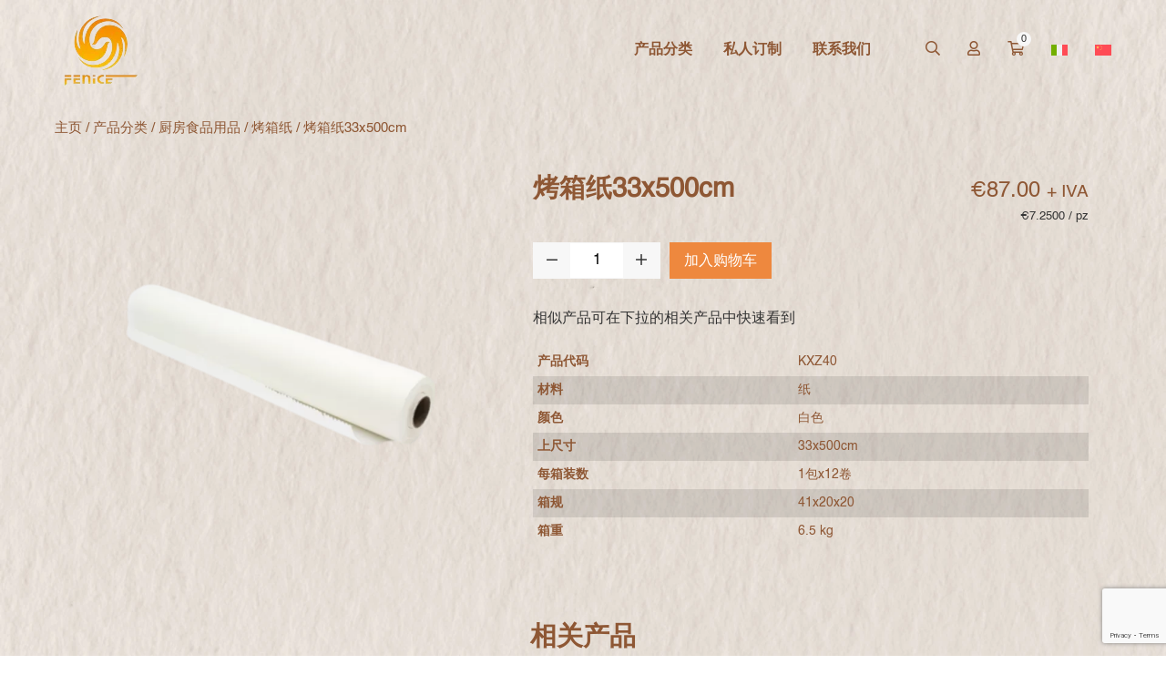

--- FILE ---
content_type: text/html; charset=UTF-8
request_url: https://www.fenicesrl.it/zh-hans/%E4%BA%A7%E5%93%81/%E7%83%A4%E7%AE%B1%E7%BA%B833x500cm/
body_size: 22939
content:
<!doctype html>
<html lang="zh-hans">
<head><meta charset="UTF-8"><script>if(navigator.userAgent.match(/MSIE|Internet Explorer/i)||navigator.userAgent.match(/Trident\/7\..*?rv:11/i)){var href=document.location.href;if(!href.match(/[?&]nowprocket/)){if(href.indexOf("?")==-1){if(href.indexOf("#")==-1){document.location.href=href+"?nowprocket=1"}else{document.location.href=href.replace("#","?nowprocket=1#")}}else{if(href.indexOf("#")==-1){document.location.href=href+"&nowprocket=1"}else{document.location.href=href.replace("#","&nowprocket=1#")}}}}</script><script>(()=>{class RocketLazyLoadScripts{constructor(){this.v="1.2.6",this.triggerEvents=["keydown","mousedown","mousemove","touchmove","touchstart","touchend","wheel"],this.userEventHandler=this.t.bind(this),this.touchStartHandler=this.i.bind(this),this.touchMoveHandler=this.o.bind(this),this.touchEndHandler=this.h.bind(this),this.clickHandler=this.u.bind(this),this.interceptedClicks=[],this.interceptedClickListeners=[],this.l(this),window.addEventListener("pageshow",(t=>{this.persisted=t.persisted,this.everythingLoaded&&this.m()})),this.CSPIssue=sessionStorage.getItem("rocketCSPIssue"),document.addEventListener("securitypolicyviolation",(t=>{this.CSPIssue||"script-src-elem"!==t.violatedDirective||"data"!==t.blockedURI||(this.CSPIssue=!0,sessionStorage.setItem("rocketCSPIssue",!0))})),document.addEventListener("DOMContentLoaded",(()=>{this.k()})),this.delayedScripts={normal:[],async:[],defer:[]},this.trash=[],this.allJQueries=[]}p(t){document.hidden?t.t():(this.triggerEvents.forEach((e=>window.addEventListener(e,t.userEventHandler,{passive:!0}))),window.addEventListener("touchstart",t.touchStartHandler,{passive:!0}),window.addEventListener("mousedown",t.touchStartHandler),document.addEventListener("visibilitychange",t.userEventHandler))}_(){this.triggerEvents.forEach((t=>window.removeEventListener(t,this.userEventHandler,{passive:!0}))),document.removeEventListener("visibilitychange",this.userEventHandler)}i(t){"HTML"!==t.target.tagName&&(window.addEventListener("touchend",this.touchEndHandler),window.addEventListener("mouseup",this.touchEndHandler),window.addEventListener("touchmove",this.touchMoveHandler,{passive:!0}),window.addEventListener("mousemove",this.touchMoveHandler),t.target.addEventListener("click",this.clickHandler),this.L(t.target,!0),this.S(t.target,"onclick","rocket-onclick"),this.C())}o(t){window.removeEventListener("touchend",this.touchEndHandler),window.removeEventListener("mouseup",this.touchEndHandler),window.removeEventListener("touchmove",this.touchMoveHandler,{passive:!0}),window.removeEventListener("mousemove",this.touchMoveHandler),t.target.removeEventListener("click",this.clickHandler),this.L(t.target,!1),this.S(t.target,"rocket-onclick","onclick"),this.M()}h(){window.removeEventListener("touchend",this.touchEndHandler),window.removeEventListener("mouseup",this.touchEndHandler),window.removeEventListener("touchmove",this.touchMoveHandler,{passive:!0}),window.removeEventListener("mousemove",this.touchMoveHandler)}u(t){t.target.removeEventListener("click",this.clickHandler),this.L(t.target,!1),this.S(t.target,"rocket-onclick","onclick"),this.interceptedClicks.push(t),t.preventDefault(),t.stopPropagation(),t.stopImmediatePropagation(),this.M()}O(){window.removeEventListener("touchstart",this.touchStartHandler,{passive:!0}),window.removeEventListener("mousedown",this.touchStartHandler),this.interceptedClicks.forEach((t=>{t.target.dispatchEvent(new MouseEvent("click",{view:t.view,bubbles:!0,cancelable:!0}))}))}l(t){EventTarget.prototype.addEventListenerWPRocketBase=EventTarget.prototype.addEventListener,EventTarget.prototype.addEventListener=function(e,i,o){"click"!==e||t.windowLoaded||i===t.clickHandler||t.interceptedClickListeners.push({target:this,func:i,options:o}),(this||window).addEventListenerWPRocketBase(e,i,o)}}L(t,e){this.interceptedClickListeners.forEach((i=>{i.target===t&&(e?t.removeEventListener("click",i.func,i.options):t.addEventListener("click",i.func,i.options))})),t.parentNode!==document.documentElement&&this.L(t.parentNode,e)}D(){return new Promise((t=>{this.P?this.M=t:t()}))}C(){this.P=!0}M(){this.P=!1}S(t,e,i){t.hasAttribute&&t.hasAttribute(e)&&(event.target.setAttribute(i,event.target.getAttribute(e)),event.target.removeAttribute(e))}t(){this._(this),"loading"===document.readyState?document.addEventListener("DOMContentLoaded",this.R.bind(this)):this.R()}k(){let t=[];document.querySelectorAll("script[type=rocketlazyloadscript][data-rocket-src]").forEach((e=>{let i=e.getAttribute("data-rocket-src");if(i&&!i.startsWith("data:")){0===i.indexOf("//")&&(i=location.protocol+i);try{const o=new URL(i).origin;o!==location.origin&&t.push({src:o,crossOrigin:e.crossOrigin||"module"===e.getAttribute("data-rocket-type")})}catch(t){}}})),t=[...new Map(t.map((t=>[JSON.stringify(t),t]))).values()],this.T(t,"preconnect")}async R(){this.lastBreath=Date.now(),this.j(this),this.F(this),this.I(),this.W(),this.q(),await this.A(this.delayedScripts.normal),await this.A(this.delayedScripts.defer),await this.A(this.delayedScripts.async);try{await this.U(),await this.H(this),await this.J()}catch(t){console.error(t)}window.dispatchEvent(new Event("rocket-allScriptsLoaded")),this.everythingLoaded=!0,this.D().then((()=>{this.O()})),this.N()}W(){document.querySelectorAll("script[type=rocketlazyloadscript]").forEach((t=>{t.hasAttribute("data-rocket-src")?t.hasAttribute("async")&&!1!==t.async?this.delayedScripts.async.push(t):t.hasAttribute("defer")&&!1!==t.defer||"module"===t.getAttribute("data-rocket-type")?this.delayedScripts.defer.push(t):this.delayedScripts.normal.push(t):this.delayedScripts.normal.push(t)}))}async B(t){if(await this.G(),!0!==t.noModule||!("noModule"in HTMLScriptElement.prototype))return new Promise((e=>{let i;function o(){(i||t).setAttribute("data-rocket-status","executed"),e()}try{if(navigator.userAgent.indexOf("Firefox/")>0||""===navigator.vendor||this.CSPIssue)i=document.createElement("script"),[...t.attributes].forEach((t=>{let e=t.nodeName;"type"!==e&&("data-rocket-type"===e&&(e="type"),"data-rocket-src"===e&&(e="src"),i.setAttribute(e,t.nodeValue))})),t.text&&(i.text=t.text),i.hasAttribute("src")?(i.addEventListener("load",o),i.addEventListener("error",(function(){i.setAttribute("data-rocket-status","failed-network"),e()})),setTimeout((()=>{i.isConnected||e()}),1)):(i.text=t.text,o()),t.parentNode.replaceChild(i,t);else{const i=t.getAttribute("data-rocket-type"),s=t.getAttribute("data-rocket-src");i?(t.type=i,t.removeAttribute("data-rocket-type")):t.removeAttribute("type"),t.addEventListener("load",o),t.addEventListener("error",(i=>{this.CSPIssue&&i.target.src.startsWith("data:")?(console.log("WPRocket: data-uri blocked by CSP -> fallback"),t.removeAttribute("src"),this.B(t).then(e)):(t.setAttribute("data-rocket-status","failed-network"),e())})),s?(t.removeAttribute("data-rocket-src"),t.src=s):t.src="data:text/javascript;base64,"+window.btoa(unescape(encodeURIComponent(t.text)))}}catch(i){t.setAttribute("data-rocket-status","failed-transform"),e()}}));t.setAttribute("data-rocket-status","skipped")}async A(t){const e=t.shift();return e&&e.isConnected?(await this.B(e),this.A(t)):Promise.resolve()}q(){this.T([...this.delayedScripts.normal,...this.delayedScripts.defer,...this.delayedScripts.async],"preload")}T(t,e){var i=document.createDocumentFragment();t.forEach((t=>{const o=t.getAttribute&&t.getAttribute("data-rocket-src")||t.src;if(o&&!o.startsWith("data:")){const s=document.createElement("link");s.href=o,s.rel=e,"preconnect"!==e&&(s.as="script"),t.getAttribute&&"module"===t.getAttribute("data-rocket-type")&&(s.crossOrigin=!0),t.crossOrigin&&(s.crossOrigin=t.crossOrigin),t.integrity&&(s.integrity=t.integrity),i.appendChild(s),this.trash.push(s)}})),document.head.appendChild(i)}j(t){let e={};function i(i,o){return e[o].eventsToRewrite.indexOf(i)>=0&&!t.everythingLoaded?"rocket-"+i:i}function o(t,o){!function(t){e[t]||(e[t]={originalFunctions:{add:t.addEventListener,remove:t.removeEventListener},eventsToRewrite:[]},t.addEventListener=function(){arguments[0]=i(arguments[0],t),e[t].originalFunctions.add.apply(t,arguments)},t.removeEventListener=function(){arguments[0]=i(arguments[0],t),e[t].originalFunctions.remove.apply(t,arguments)})}(t),e[t].eventsToRewrite.push(o)}function s(e,i){let o=e[i];e[i]=null,Object.defineProperty(e,i,{get:()=>o||function(){},set(s){t.everythingLoaded?o=s:e["rocket"+i]=o=s}})}o(document,"DOMContentLoaded"),o(window,"DOMContentLoaded"),o(window,"load"),o(window,"pageshow"),o(document,"readystatechange"),s(document,"onreadystatechange"),s(window,"onload"),s(window,"onpageshow");try{Object.defineProperty(document,"readyState",{get:()=>t.rocketReadyState,set(e){t.rocketReadyState=e},configurable:!0}),document.readyState="loading"}catch(t){console.log("WPRocket DJE readyState conflict, bypassing")}}F(t){let e;function i(e){return t.everythingLoaded?e:e.split(" ").map((t=>"load"===t||0===t.indexOf("load.")?"rocket-jquery-load":t)).join(" ")}function o(o){function s(t){const e=o.fn[t];o.fn[t]=o.fn.init.prototype[t]=function(){return this[0]===window&&("string"==typeof arguments[0]||arguments[0]instanceof String?arguments[0]=i(arguments[0]):"object"==typeof arguments[0]&&Object.keys(arguments[0]).forEach((t=>{const e=arguments[0][t];delete arguments[0][t],arguments[0][i(t)]=e}))),e.apply(this,arguments),this}}o&&o.fn&&!t.allJQueries.includes(o)&&(o.fn.ready=o.fn.init.prototype.ready=function(e){return t.domReadyFired?e.bind(document)(o):document.addEventListener("rocket-DOMContentLoaded",(()=>e.bind(document)(o))),o([])},s("on"),s("one"),t.allJQueries.push(o)),e=o}o(window.jQuery),Object.defineProperty(window,"jQuery",{get:()=>e,set(t){o(t)}})}async H(t){const e=document.querySelector("script[data-webpack]");e&&(await async function(){return new Promise((t=>{e.addEventListener("load",t),e.addEventListener("error",t)}))}(),await t.K(),await t.H(t))}async U(){this.domReadyFired=!0;try{document.readyState="interactive"}catch(t){}await this.G(),document.dispatchEvent(new Event("rocket-readystatechange")),await this.G(),document.rocketonreadystatechange&&document.rocketonreadystatechange(),await this.G(),document.dispatchEvent(new Event("rocket-DOMContentLoaded")),await this.G(),window.dispatchEvent(new Event("rocket-DOMContentLoaded"))}async J(){try{document.readyState="complete"}catch(t){}await this.G(),document.dispatchEvent(new Event("rocket-readystatechange")),await this.G(),document.rocketonreadystatechange&&document.rocketonreadystatechange(),await this.G(),window.dispatchEvent(new Event("rocket-load")),await this.G(),window.rocketonload&&window.rocketonload(),await this.G(),this.allJQueries.forEach((t=>t(window).trigger("rocket-jquery-load"))),await this.G();const t=new Event("rocket-pageshow");t.persisted=this.persisted,window.dispatchEvent(t),await this.G(),window.rocketonpageshow&&window.rocketonpageshow({persisted:this.persisted}),this.windowLoaded=!0}m(){document.onreadystatechange&&document.onreadystatechange(),window.onload&&window.onload(),window.onpageshow&&window.onpageshow({persisted:this.persisted})}I(){const t=new Map;document.write=document.writeln=function(e){const i=document.currentScript;i||console.error("WPRocket unable to document.write this: "+e);const o=document.createRange(),s=i.parentElement;let n=t.get(i);void 0===n&&(n=i.nextSibling,t.set(i,n));const c=document.createDocumentFragment();o.setStart(c,0),c.appendChild(o.createContextualFragment(e)),s.insertBefore(c,n)}}async G(){Date.now()-this.lastBreath>45&&(await this.K(),this.lastBreath=Date.now())}async K(){return document.hidden?new Promise((t=>setTimeout(t))):new Promise((t=>requestAnimationFrame(t)))}N(){this.trash.forEach((t=>t.remove()))}static run(){const t=new RocketLazyLoadScripts;t.p(t)}}RocketLazyLoadScripts.run()})();</script>
	
<meta name="viewport" content="width=device-width, initial-scale=1">
<link rel="profile" href="https://gmpg.org/xfn/11">
<script id="Cookiebot" src="https://consent.cookiebot.com/uc.js" data-cbid="badbd1f1-7514-49b1-896b-28573d1d1278" data-culture="ZH" type="text/javascript"></script>
<meta name='robots' content='index, follow, max-image-preview:large, max-snippet:-1, max-video-preview:-1' />
<link rel="alternate" hreflang="it" href="https://www.fenicesrl.it/prodotto/carta-da-forno-33x500cm/" />
<link rel="alternate" hreflang="zh-hans" href="https://www.fenicesrl.it/zh-hans/产品/%e7%83%a4%e7%ae%b1%e7%ba%b833x500cm/" />
<link rel="alternate" hreflang="x-default" href="https://www.fenicesrl.it/prodotto/carta-da-forno-33x500cm/" />

<!-- Google Tag Manager for WordPress by gtm4wp.com -->
<script data-cfasync="false" data-pagespeed-no-defer>
	var gtm4wp_datalayer_name = "dataLayer";
	var dataLayer = dataLayer || [];
	const gtm4wp_use_sku_instead = false;
	const gtm4wp_currency = 'EUR';
	const gtm4wp_product_per_impression = 10;
	const gtm4wp_clear_ecommerce = false;
</script>
<!-- End Google Tag Manager for WordPress by gtm4wp.com -->
	<!-- This site is optimized with the Yoast SEO plugin v24.2 - https://yoast.com/wordpress/plugins/seo/ -->
	<title>烤箱纸33x500cm - Fenice Srl</title>
	<meta name="description" content="Scopri 烤箱纸33x500cm di Fenice. Acquista forniture per la ristorazione. Spedizioni in tutta Italia." />
	<link rel="canonical" href="https://www.fenicesrl.it/zh-hans/产品/%e7%83%a4%e7%ae%b1%e7%ba%b833x500cm/" />
	<meta property="og:locale" content="zh_CN" />
	<meta property="og:type" content="article" />
	<meta property="og:title" content="烤箱纸33x500cm - Fenice Srl" />
	<meta property="og:description" content="Scopri 烤箱纸33x500cm di Fenice. Acquista forniture per la ristorazione. Spedizioni in tutta Italia." />
	<meta property="og:url" content="https://www.fenicesrl.it/zh-hans/产品/%e7%83%a4%e7%ae%b1%e7%ba%b833x500cm/" />
	<meta property="og:site_name" content="Fenice Srl" />
	<meta property="article:modified_time" content="2023-12-20T11:05:09+00:00" />
	<meta property="og:image" content="https://www.fenicesrl.it/wp-content/uploads/2023/12/KXZ40.png" />
	<meta property="og:image:width" content="900" />
	<meta property="og:image:height" content="900" />
	<meta property="og:image:type" content="image/png" />
	<meta name="twitter:card" content="summary_large_image" />
	<script type="application/ld+json" class="yoast-schema-graph">{"@context":"https://schema.org","@graph":[{"@type":"WebPage","@id":"https://www.fenicesrl.it/zh-hans/产品/%e7%83%a4%e7%ae%b1%e7%ba%b833x500cm/","url":"https://www.fenicesrl.it/zh-hans/产品/%e7%83%a4%e7%ae%b1%e7%ba%b833x500cm/","name":"烤箱纸33x500cm - Fenice Srl","isPartOf":{"@id":"https://www.fenicesrl.it/zh-hans/#website"},"primaryImageOfPage":{"@id":"https://www.fenicesrl.it/zh-hans/产品/%e7%83%a4%e7%ae%b1%e7%ba%b833x500cm/#primaryimage"},"image":{"@id":"https://www.fenicesrl.it/zh-hans/产品/%e7%83%a4%e7%ae%b1%e7%ba%b833x500cm/#primaryimage"},"thumbnailUrl":"https://www.fenicesrl.it/wp-content/uploads/2023/12/KXZ40.png","datePublished":"2023-12-20T09:37:04+00:00","dateModified":"2023-12-20T11:05:09+00:00","description":"Scopri 烤箱纸33x500cm di Fenice. Acquista forniture per la ristorazione. Spedizioni in tutta Italia.","breadcrumb":{"@id":"https://www.fenicesrl.it/zh-hans/产品/%e7%83%a4%e7%ae%b1%e7%ba%b833x500cm/#breadcrumb"},"inLanguage":"zh-Hans","potentialAction":[{"@type":"ReadAction","target":["https://www.fenicesrl.it/zh-hans/产品/%e7%83%a4%e7%ae%b1%e7%ba%b833x500cm/"]}]},{"@type":"ImageObject","inLanguage":"zh-Hans","@id":"https://www.fenicesrl.it/zh-hans/产品/%e7%83%a4%e7%ae%b1%e7%ba%b833x500cm/#primaryimage","url":"https://www.fenicesrl.it/wp-content/uploads/2023/12/KXZ40.png","contentUrl":"https://www.fenicesrl.it/wp-content/uploads/2023/12/KXZ40.png","width":900,"height":900},{"@type":"BreadcrumbList","@id":"https://www.fenicesrl.it/zh-hans/产品/%e7%83%a4%e7%ae%b1%e7%ba%b833x500cm/#breadcrumb","itemListElement":[{"@type":"ListItem","position":1,"name":"主页","item":"https://www.fenicesrl.it/zh-hans/"},{"@type":"ListItem","position":2,"name":"产品分类","item":"https://www.fenicesrl.it/zh-hans/%e4%ba%a7%e5%93%81%e5%88%86%e7%b1%bb/"},{"@type":"ListItem","position":3,"name":"厨房食品用品","item":"https://www.fenicesrl.it/zh-hans/产品分类/%e5%8e%a8%e6%88%bf%e9%a3%9f%e5%93%81%e7%94%a8%e5%93%81/"},{"@type":"ListItem","position":4,"name":"烤箱纸","item":"https://www.fenicesrl.it/zh-hans/产品分类/%e5%8e%a8%e6%88%bf%e9%a3%9f%e5%93%81%e7%94%a8%e5%93%81/%e7%83%a4%e7%ae%b1%e7%ba%b8/"},{"@type":"ListItem","position":5,"name":"烤箱纸33x500cm"}]},{"@type":"WebSite","@id":"https://www.fenicesrl.it/zh-hans/#website","url":"https://www.fenicesrl.it/zh-hans/","name":"Fenice Srl","description":"","potentialAction":[{"@type":"SearchAction","target":{"@type":"EntryPoint","urlTemplate":"https://www.fenicesrl.it/zh-hans/?s={search_term_string}"},"query-input":{"@type":"PropertyValueSpecification","valueRequired":true,"valueName":"search_term_string"}}],"inLanguage":"zh-Hans"}]}</script>
	<!-- / Yoast SEO plugin. -->



<link rel="alternate" type="application/rss+xml" title="Fenice Srl &raquo; Feed" href="https://www.fenicesrl.it/zh-hans/feed/" />
<link rel="alternate" type="application/rss+xml" title="Fenice Srl &raquo; 评论 Feed" href="https://www.fenicesrl.it/zh-hans/comments/feed/" />
<link rel="alternate" type="application/rss+xml" title="Fenice Srl &raquo; 烤箱纸33x500cm 评论 Feed" href="https://www.fenicesrl.it/zh-hans/产品/%e7%83%a4%e7%ae%b1%e7%ba%b833x500cm/feed/" />
<link rel="alternate" title="oEmbed (JSON)" type="application/json+oembed" href="https://www.fenicesrl.it/zh-hans/wp-json/oembed/1.0/embed?url=https%3A%2F%2Fwww.fenicesrl.it%2Fzh-hans%2F%E4%BA%A7%E5%93%81%2F%25e7%2583%25a4%25e7%25ae%25b1%25e7%25ba%25b833x500cm%2F" />
<link rel="alternate" title="oEmbed (XML)" type="text/xml+oembed" href="https://www.fenicesrl.it/zh-hans/wp-json/oembed/1.0/embed?url=https%3A%2F%2Fwww.fenicesrl.it%2Fzh-hans%2F%E4%BA%A7%E5%93%81%2F%25e7%2583%25a4%25e7%25ae%25b1%25e7%25ba%25b833x500cm%2F&#038;format=xml" />
<style id='wp-img-auto-sizes-contain-inline-css'>
img:is([sizes=auto i],[sizes^="auto," i]){contain-intrinsic-size:3000px 1500px}
/*# sourceURL=wp-img-auto-sizes-contain-inline-css */
</style>
<style id='wp-emoji-styles-inline-css'>

	img.wp-smiley, img.emoji {
		display: inline !important;
		border: none !important;
		box-shadow: none !important;
		height: 1em !important;
		width: 1em !important;
		margin: 0 0.07em !important;
		vertical-align: -0.1em !important;
		background: none !important;
		padding: 0 !important;
	}
/*# sourceURL=wp-emoji-styles-inline-css */
</style>
<link rel='stylesheet' id='wp-block-library-css' href='https://www.fenicesrl.it/wp-includes/css/dist/block-library/style.min.css?ver=81eea4e9004f88c8a19392e72b36e4a0' media='all' />
<style id='global-styles-inline-css'>
:root{--wp--preset--aspect-ratio--square: 1;--wp--preset--aspect-ratio--4-3: 4/3;--wp--preset--aspect-ratio--3-4: 3/4;--wp--preset--aspect-ratio--3-2: 3/2;--wp--preset--aspect-ratio--2-3: 2/3;--wp--preset--aspect-ratio--16-9: 16/9;--wp--preset--aspect-ratio--9-16: 9/16;--wp--preset--color--black: #000000;--wp--preset--color--cyan-bluish-gray: #abb8c3;--wp--preset--color--white: #ffffff;--wp--preset--color--pale-pink: #f78da7;--wp--preset--color--vivid-red: #cf2e2e;--wp--preset--color--luminous-vivid-orange: #ff6900;--wp--preset--color--luminous-vivid-amber: #fcb900;--wp--preset--color--light-green-cyan: #7bdcb5;--wp--preset--color--vivid-green-cyan: #00d084;--wp--preset--color--pale-cyan-blue: #8ed1fc;--wp--preset--color--vivid-cyan-blue: #0693e3;--wp--preset--color--vivid-purple: #9b51e0;--wp--preset--gradient--vivid-cyan-blue-to-vivid-purple: linear-gradient(135deg,rgb(6,147,227) 0%,rgb(155,81,224) 100%);--wp--preset--gradient--light-green-cyan-to-vivid-green-cyan: linear-gradient(135deg,rgb(122,220,180) 0%,rgb(0,208,130) 100%);--wp--preset--gradient--luminous-vivid-amber-to-luminous-vivid-orange: linear-gradient(135deg,rgb(252,185,0) 0%,rgb(255,105,0) 100%);--wp--preset--gradient--luminous-vivid-orange-to-vivid-red: linear-gradient(135deg,rgb(255,105,0) 0%,rgb(207,46,46) 100%);--wp--preset--gradient--very-light-gray-to-cyan-bluish-gray: linear-gradient(135deg,rgb(238,238,238) 0%,rgb(169,184,195) 100%);--wp--preset--gradient--cool-to-warm-spectrum: linear-gradient(135deg,rgb(74,234,220) 0%,rgb(151,120,209) 20%,rgb(207,42,186) 40%,rgb(238,44,130) 60%,rgb(251,105,98) 80%,rgb(254,248,76) 100%);--wp--preset--gradient--blush-light-purple: linear-gradient(135deg,rgb(255,206,236) 0%,rgb(152,150,240) 100%);--wp--preset--gradient--blush-bordeaux: linear-gradient(135deg,rgb(254,205,165) 0%,rgb(254,45,45) 50%,rgb(107,0,62) 100%);--wp--preset--gradient--luminous-dusk: linear-gradient(135deg,rgb(255,203,112) 0%,rgb(199,81,192) 50%,rgb(65,88,208) 100%);--wp--preset--gradient--pale-ocean: linear-gradient(135deg,rgb(255,245,203) 0%,rgb(182,227,212) 50%,rgb(51,167,181) 100%);--wp--preset--gradient--electric-grass: linear-gradient(135deg,rgb(202,248,128) 0%,rgb(113,206,126) 100%);--wp--preset--gradient--midnight: linear-gradient(135deg,rgb(2,3,129) 0%,rgb(40,116,252) 100%);--wp--preset--font-size--small: 13px;--wp--preset--font-size--medium: 20px;--wp--preset--font-size--large: 36px;--wp--preset--font-size--x-large: 42px;--wp--preset--spacing--20: 0.44rem;--wp--preset--spacing--30: 0.67rem;--wp--preset--spacing--40: 1rem;--wp--preset--spacing--50: 1.5rem;--wp--preset--spacing--60: 2.25rem;--wp--preset--spacing--70: 3.38rem;--wp--preset--spacing--80: 5.06rem;--wp--preset--shadow--natural: 6px 6px 9px rgba(0, 0, 0, 0.2);--wp--preset--shadow--deep: 12px 12px 50px rgba(0, 0, 0, 0.4);--wp--preset--shadow--sharp: 6px 6px 0px rgba(0, 0, 0, 0.2);--wp--preset--shadow--outlined: 6px 6px 0px -3px rgb(255, 255, 255), 6px 6px rgb(0, 0, 0);--wp--preset--shadow--crisp: 6px 6px 0px rgb(0, 0, 0);}:where(.is-layout-flex){gap: 0.5em;}:where(.is-layout-grid){gap: 0.5em;}body .is-layout-flex{display: flex;}.is-layout-flex{flex-wrap: wrap;align-items: center;}.is-layout-flex > :is(*, div){margin: 0;}body .is-layout-grid{display: grid;}.is-layout-grid > :is(*, div){margin: 0;}:where(.wp-block-columns.is-layout-flex){gap: 2em;}:where(.wp-block-columns.is-layout-grid){gap: 2em;}:where(.wp-block-post-template.is-layout-flex){gap: 1.25em;}:where(.wp-block-post-template.is-layout-grid){gap: 1.25em;}.has-black-color{color: var(--wp--preset--color--black) !important;}.has-cyan-bluish-gray-color{color: var(--wp--preset--color--cyan-bluish-gray) !important;}.has-white-color{color: var(--wp--preset--color--white) !important;}.has-pale-pink-color{color: var(--wp--preset--color--pale-pink) !important;}.has-vivid-red-color{color: var(--wp--preset--color--vivid-red) !important;}.has-luminous-vivid-orange-color{color: var(--wp--preset--color--luminous-vivid-orange) !important;}.has-luminous-vivid-amber-color{color: var(--wp--preset--color--luminous-vivid-amber) !important;}.has-light-green-cyan-color{color: var(--wp--preset--color--light-green-cyan) !important;}.has-vivid-green-cyan-color{color: var(--wp--preset--color--vivid-green-cyan) !important;}.has-pale-cyan-blue-color{color: var(--wp--preset--color--pale-cyan-blue) !important;}.has-vivid-cyan-blue-color{color: var(--wp--preset--color--vivid-cyan-blue) !important;}.has-vivid-purple-color{color: var(--wp--preset--color--vivid-purple) !important;}.has-black-background-color{background-color: var(--wp--preset--color--black) !important;}.has-cyan-bluish-gray-background-color{background-color: var(--wp--preset--color--cyan-bluish-gray) !important;}.has-white-background-color{background-color: var(--wp--preset--color--white) !important;}.has-pale-pink-background-color{background-color: var(--wp--preset--color--pale-pink) !important;}.has-vivid-red-background-color{background-color: var(--wp--preset--color--vivid-red) !important;}.has-luminous-vivid-orange-background-color{background-color: var(--wp--preset--color--luminous-vivid-orange) !important;}.has-luminous-vivid-amber-background-color{background-color: var(--wp--preset--color--luminous-vivid-amber) !important;}.has-light-green-cyan-background-color{background-color: var(--wp--preset--color--light-green-cyan) !important;}.has-vivid-green-cyan-background-color{background-color: var(--wp--preset--color--vivid-green-cyan) !important;}.has-pale-cyan-blue-background-color{background-color: var(--wp--preset--color--pale-cyan-blue) !important;}.has-vivid-cyan-blue-background-color{background-color: var(--wp--preset--color--vivid-cyan-blue) !important;}.has-vivid-purple-background-color{background-color: var(--wp--preset--color--vivid-purple) !important;}.has-black-border-color{border-color: var(--wp--preset--color--black) !important;}.has-cyan-bluish-gray-border-color{border-color: var(--wp--preset--color--cyan-bluish-gray) !important;}.has-white-border-color{border-color: var(--wp--preset--color--white) !important;}.has-pale-pink-border-color{border-color: var(--wp--preset--color--pale-pink) !important;}.has-vivid-red-border-color{border-color: var(--wp--preset--color--vivid-red) !important;}.has-luminous-vivid-orange-border-color{border-color: var(--wp--preset--color--luminous-vivid-orange) !important;}.has-luminous-vivid-amber-border-color{border-color: var(--wp--preset--color--luminous-vivid-amber) !important;}.has-light-green-cyan-border-color{border-color: var(--wp--preset--color--light-green-cyan) !important;}.has-vivid-green-cyan-border-color{border-color: var(--wp--preset--color--vivid-green-cyan) !important;}.has-pale-cyan-blue-border-color{border-color: var(--wp--preset--color--pale-cyan-blue) !important;}.has-vivid-cyan-blue-border-color{border-color: var(--wp--preset--color--vivid-cyan-blue) !important;}.has-vivid-purple-border-color{border-color: var(--wp--preset--color--vivid-purple) !important;}.has-vivid-cyan-blue-to-vivid-purple-gradient-background{background: var(--wp--preset--gradient--vivid-cyan-blue-to-vivid-purple) !important;}.has-light-green-cyan-to-vivid-green-cyan-gradient-background{background: var(--wp--preset--gradient--light-green-cyan-to-vivid-green-cyan) !important;}.has-luminous-vivid-amber-to-luminous-vivid-orange-gradient-background{background: var(--wp--preset--gradient--luminous-vivid-amber-to-luminous-vivid-orange) !important;}.has-luminous-vivid-orange-to-vivid-red-gradient-background{background: var(--wp--preset--gradient--luminous-vivid-orange-to-vivid-red) !important;}.has-very-light-gray-to-cyan-bluish-gray-gradient-background{background: var(--wp--preset--gradient--very-light-gray-to-cyan-bluish-gray) !important;}.has-cool-to-warm-spectrum-gradient-background{background: var(--wp--preset--gradient--cool-to-warm-spectrum) !important;}.has-blush-light-purple-gradient-background{background: var(--wp--preset--gradient--blush-light-purple) !important;}.has-blush-bordeaux-gradient-background{background: var(--wp--preset--gradient--blush-bordeaux) !important;}.has-luminous-dusk-gradient-background{background: var(--wp--preset--gradient--luminous-dusk) !important;}.has-pale-ocean-gradient-background{background: var(--wp--preset--gradient--pale-ocean) !important;}.has-electric-grass-gradient-background{background: var(--wp--preset--gradient--electric-grass) !important;}.has-midnight-gradient-background{background: var(--wp--preset--gradient--midnight) !important;}.has-small-font-size{font-size: var(--wp--preset--font-size--small) !important;}.has-medium-font-size{font-size: var(--wp--preset--font-size--medium) !important;}.has-large-font-size{font-size: var(--wp--preset--font-size--large) !important;}.has-x-large-font-size{font-size: var(--wp--preset--font-size--x-large) !important;}
/*# sourceURL=global-styles-inline-css */
</style>

<style id='classic-theme-styles-inline-css'>
/*! This file is auto-generated */
.wp-block-button__link{color:#fff;background-color:#32373c;border-radius:9999px;box-shadow:none;text-decoration:none;padding:calc(.667em + 2px) calc(1.333em + 2px);font-size:1.125em}.wp-block-file__button{background:#32373c;color:#fff;text-decoration:none}
/*# sourceURL=/wp-includes/css/classic-themes.min.css */
</style>
<link data-minify="1" rel='stylesheet' id='xpay-checkout-css' href='https://www.fenicesrl.it/wp-content/cache/min/1/wp-content/plugins/cartasi-x-pay/assets/css/xpay.css?ver=1752225466' media='all' />
<style id='woocommerce-inline-inline-css'>
.woocommerce form .form-row .required { visibility: visible; }
/*# sourceURL=woocommerce-inline-inline-css */
</style>
<link rel='stylesheet' id='wpml-menu-item-0-css' href='https://www.fenicesrl.it/wp-content/plugins/sitepress-multilingual-cms/templates/language-switchers/menu-item/style.min.css?ver=1' media='all' />
<link data-minify="1" rel='stylesheet' id='custom-cori-css' href='https://www.fenicesrl.it/wp-content/cache/min/1/wp-content/themes/fenice/assets/css/custom.min.css?ver=1752225466' media='all' />
<link data-minify="1" rel='stylesheet' id='flexible-shipping-free-shipping-css' href='https://www.fenicesrl.it/wp-content/cache/min/1/wp-content/plugins/flexible-shipping/assets/dist/css/free-shipping.css?ver=1752225466' media='all' />
<script id="wpml-cookie-js-extra">
var wpml_cookies = {"wp-wpml_current_language":{"value":"zh-hans","expires":1,"path":"/"}};
var wpml_cookies = {"wp-wpml_current_language":{"value":"zh-hans","expires":1,"path":"/"}};
//# sourceURL=wpml-cookie-js-extra
</script>
<script data-minify="1" src="https://www.fenicesrl.it/wp-content/cache/min/1/wp-content/plugins/sitepress-multilingual-cms/res/js/cookies/language-cookie.js?ver=1752225466" id="wpml-cookie-js" defer data-wp-strategy="defer"></script>
<script src="https://www.fenicesrl.it/wp-content/themes/fenice/lib/jquery/jquery.min.js?ver=81eea4e9004f88c8a19392e72b36e4a0" id="jquery-js"></script>
<script data-minify="1" src="https://www.fenicesrl.it/wp-content/cache/min/1/wp-content/plugins/cartasi-x-pay/assets/js/xpay.js?ver=1752225466" id="xpay-checkout-js"></script>
<script src="https://www.fenicesrl.it/wp-content/plugins/woocommerce/assets/js/jquery-blockui/jquery.blockUI.min.js?ver=2.7.0-wc.8.4.0" id="jquery-blockui-js" defer data-wp-strategy="defer"></script>
<script id="wc-add-to-cart-js-extra">
var wc_add_to_cart_params = {"ajax_url":"/wp-admin/admin-ajax.php?lang=zh-hans","wc_ajax_url":"/zh-hans/?wc-ajax=%%endpoint%%","i18n_view_cart":"\u67e5\u770b\u8d2d\u7269\u8f66","cart_url":"https://www.fenicesrl.it/zh-hans/%e8%b4%ad%e7%89%a9%e8%bd%a6/","is_cart":"","cart_redirect_after_add":"no"};
//# sourceURL=wc-add-to-cart-js-extra
</script>
<script src="https://www.fenicesrl.it/wp-content/plugins/woocommerce/assets/js/frontend/add-to-cart.min.js?ver=8.4.0" id="wc-add-to-cart-js" defer data-wp-strategy="defer"></script>
<script id="wc-single-product-js-extra">
var wc_single_product_params = {"i18n_required_rating_text":"\u8bf7\u9009\u62e9\u8bc4\u7ea7","review_rating_required":"yes","flexslider":{"rtl":false,"animation":"slide","smoothHeight":true,"directionNav":false,"controlNav":"thumbnails","slideshow":false,"animationSpeed":500,"animationLoop":false,"allowOneSlide":false},"zoom_enabled":"","zoom_options":[],"photoswipe_enabled":"","photoswipe_options":{"shareEl":false,"closeOnScroll":false,"history":false,"hideAnimationDuration":0,"showAnimationDuration":0},"flexslider_enabled":""};
//# sourceURL=wc-single-product-js-extra
</script>
<script src="https://www.fenicesrl.it/wp-content/plugins/woocommerce/assets/js/frontend/single-product.min.js?ver=8.4.0" id="wc-single-product-js" defer data-wp-strategy="defer"></script>
<script src="https://www.fenicesrl.it/wp-content/plugins/woocommerce/assets/js/js-cookie/js.cookie.min.js?ver=2.1.4-wc.8.4.0" id="js-cookie-js" defer data-wp-strategy="defer"></script>
<script id="woocommerce-js-extra">
var woocommerce_params = {"ajax_url":"/wp-admin/admin-ajax.php?lang=zh-hans","wc_ajax_url":"/zh-hans/?wc-ajax=%%endpoint%%"};
//# sourceURL=woocommerce-js-extra
</script>
<script src="https://www.fenicesrl.it/wp-content/plugins/woocommerce/assets/js/frontend/woocommerce.min.js?ver=8.4.0" id="woocommerce-js" defer data-wp-strategy="defer"></script>
<link rel="https://api.w.org/" href="https://www.fenicesrl.it/zh-hans/wp-json/" /><link rel="alternate" title="JSON" type="application/json" href="https://www.fenicesrl.it/zh-hans/wp-json/wp/v2/product/7630" /><meta name="generator" content="WPML ver:4.6.15 stt:59,27;" />
<script src="https://www.fenicesrl.it/wp-content/plugins/cartasi-x-pay/assets/js/pagodil-sticker.min.js?v=7.3.1"></script><style>.pagodil-sticker-container { display: inline-block; margin-bottom: 60px; } </style>
<!-- Google Tag Manager for WordPress by gtm4wp.com -->
<!-- GTM Container placement set to off -->
<script data-cfasync="false" data-pagespeed-no-defer type="text/javascript">
	var dataLayer_content = {"pagePostType":"product","pagePostType2":"single-product","pagePostAuthor":"coriweb","productRatingCounts":[],"productAverageRating":0,"productReviewCount":0,"productType":"simple","productIsVariable":0};
	dataLayer.push( dataLayer_content );
</script>
<script type="rocketlazyloadscript">
	console.warn && console.warn("[GTM4WP] Google Tag Manager container code placement set to OFF !!!");
	console.warn && console.warn("[GTM4WP] Data layer codes are active but GTM container must be loaded using custom coding !!!");
</script>
<!-- End Google Tag Manager for WordPress by gtm4wp.com --><style>.woocommerce-product-gallery{ opacity: 1 !important; }</style><link rel="pingback" href="https://www.fenicesrl.it/xmlrpc.php">	<noscript><style>.woocommerce-product-gallery{ opacity: 1 !important; }</style></noscript>
			<style id="wp-custom-css">
			.woocommerce #customer_login{
	color: #8e5734;
}

.woocommerce #customer_login button{
	background-color: #8e5734 !important;
	color: #ffffff !important;
}		</style>
		<noscript><style id="rocket-lazyload-nojs-css">.rll-youtube-player, [data-lazy-src]{display:none !important;}</style></noscript>
<link rel="apple-touch-icon" sizes="57x57" href="https://www.fenicesrl.it/wp-content/themes/fenice/assets/favicon/apple-icon-57x57.png">
<link rel="apple-touch-icon" sizes="60x60" href="https://www.fenicesrl.it/wp-content/themes/fenice/assets/favicon/apple-icon-60x60.png">
<link rel="apple-touch-icon" sizes="72x72" href="https://www.fenicesrl.it/wp-content/themes/fenice/assets/favicon/apple-icon-72x72.png">
<link rel="apple-touch-icon" sizes="76x76" href="https://www.fenicesrl.it/wp-content/themes/fenice/assets/favicon/apple-icon-76x76.png">
<link rel="apple-touch-icon" sizes="114x114" href="https://www.fenicesrl.it/wp-content/themes/fenice/assets/favicon/apple-icon-114x114.png">
<link rel="apple-touch-icon" sizes="120x120" href="https://www.fenicesrl.it/wp-content/themes/fenice/assets/favicon/apple-icon-120x120.png">
<link rel="apple-touch-icon" sizes="144x144" href="https://www.fenicesrl.it/wp-content/themes/fenice/assets/favicon/apple-icon-144x144.png">
<link rel="apple-touch-icon" sizes="152x152" href="https://www.fenicesrl.it/wp-content/themes/fenice/assets/favicon/apple-icon-152x152.png">
<link rel="apple-touch-icon" sizes="180x180" href="https://www.fenicesrl.it/wp-content/themes/fenice/assets/favicon/apple-icon-180x180.png">
<link rel="icon" type="image/png" sizes="192x192"  href="https://www.fenicesrl.it/wp-content/themes/fenice/assets/favicon/android-icon-192x192.png">
<link rel="icon" type="image/png" sizes="32x32" href="https://www.fenicesrl.it/wp-content/themes/fenice/assets/favicon/favicon-32x32.png">
<link rel="icon" type="image/png" sizes="96x96" href="https://www.fenicesrl.it/wp-content/themes/fenice/assets/favicon/favicon-96x96.png">
<link rel="icon" type="image/png" sizes="16x16" href="https://www.fenicesrl.it/wp-content/themes/fenice/assets/favicon/favicon-16x16.png">
<link rel="icon" href="https://www.fenicesrl.it/wp-content/themes/fenice/assets/favicon/favicon.ico">

<!-- Google Tag Manager -->
<script type="rocketlazyloadscript">(function(w,d,s,l,i){w[l]=w[l]||[];w[l].push({'gtm.start':
new Date().getTime(),event:'gtm.js'});var f=d.getElementsByTagName(s)[0],
j=d.createElement(s),dl=l!='dataLayer'?'&l='+l:'';j.async=true;j.src=
'https://www.googletagmanager.com/gtm.js?id='+i+dl;f.parentNode.insertBefore(j,f);
})(window,document,'script','dataLayer','GTM-KPFZFJQ3');</script>	<meta name="generator" content="WP Rocket 3.17.4" data-wpr-features="wpr_delay_js wpr_minify_js wpr_lazyload_iframes wpr_image_dimensions wpr_minify_css wpr_desktop wpr_preload_links" /></head>

<body data-rsssl=1 class="wp-singular product-template-default single single-product postid-7630 wp-theme-fenice theme-fenice woocommerce woocommerce-page woocommerce-no-js no-sidebar">
	<header data-rocket-location-hash="8b27452310a2bb2a42701c275bcae534" id="woo-header">
		<div data-rocket-location-hash="000738b9757006cc342476e73d54966a" class="container-fluid px-md-4 px-lg-4x px-xl-5 px-xxl-6  py-1">
			<div data-rocket-location-hash="78721b30f5272fb016cadc14bfc0f115" class="row align-items-center">
				<div class="col-3">
					<a href="https://www.fenicesrl.it/zh-hans/">
						<img width="100" height="100" src="https://www.fenicesrl.it/wp-content/themes/fenice/assets/images/logo.png" />
					</a>
				</div>
				<div class="col header-voices d-flex justify-content-end align-items-center">
					<div class="d-none d-lg-block">
						<div class="menu-main-menu-cinese-container"><ul id="menu-main-menu-cinese" class="menu p-0"><li id="menu-item-13952" class="append-product-list menu-item menu-item-type-post_type menu-item-object-page current_page_parent menu-item-13952"><a href="https://www.fenicesrl.it/zh-hans/产品分类/">产品分类</a><ul class="sub-menu">	<li class="cat-item cat-item-645"><a href="https://www.fenicesrl.it/zh-hans/产品分类/%e7%ab%b9%e6%b5%86%e7%b3%bb%e5%88%97/" title="竹浆系列">竹浆系列</a>
</li>
	<li class="cat-item cat-item-410 menu-item-has-children has-children"><a href="https://www.fenicesrl.it/zh-hans/产品分类/%e9%93%9d%e7%ae%94/" title="铝箔">铝箔</a>
<ul class='children'>
	<li class="cat-item cat-item-412"><a href="https://www.fenicesrl.it/zh-hans/产品分类/%e9%93%9d%e7%ae%94/%e6%97%a0%e7%9b%96%e9%93%9d%e7%ae%94%e7%9b%92/" title="无盖铝箔盒">无盖铝箔盒</a>
</li>
	<li class="cat-item cat-item-413"><a href="https://www.fenicesrl.it/zh-hans/产品分类/%e9%93%9d%e7%ae%94/%e5%8f%af%e7%9b%96%e9%93%9d%e7%ae%94%e7%9b%92/" title="可盖铝箔盒">可盖铝箔盒</a>
</li>
	<li class="cat-item cat-item-411"><a href="https://www.fenicesrl.it/zh-hans/产品分类/%e9%93%9d%e7%ae%94/%e9%93%9d%e7%ae%94%e7%9b%92%e7%ba%b8%e7%9b%96/" title="铝箔盒纸盖">铝箔盒纸盖</a>
</li>
</ul>
</li>
	<li class="cat-item cat-item-460 menu-item-has-children has-children"><a href="https://www.fenicesrl.it/zh-hans/产品分类/%e7%ba%b8/" title="纸">纸</a>
<ul class='children'>
	<li class="cat-item cat-item-523 menu-item-has-children has-children"><a href="https://www.fenicesrl.it/zh-hans/产品分类/%e7%ba%b8/%e7%ba%b8%e7%9b%92/" title="纸盒">纸盒</a>
	<ul class='children'>
	<li class="cat-item cat-item-647"><a href="https://www.fenicesrl.it/zh-hans/产品分类/%e7%ba%b8/%e7%ba%b8%e7%9b%92/serie-zd-zh-hans/" title="ZD系列">ZD系列</a>
</li>
	<li class="cat-item cat-item-527"><a href="https://www.fenicesrl.it/zh-hans/产品分类/%e7%ba%b8/%e7%ba%b8%e7%9b%92/k%e7%b3%bb%e5%88%97/" title="K系列">K系列</a>
</li>
	<li class="cat-item cat-item-540 menu-item-has-children has-children"><a href="https://www.fenicesrl.it/zh-hans/产品分类/%e7%ba%b8/%e7%ba%b8%e7%9b%92/zw%e7%b3%bb%e5%88%97/" title="ZW系列">ZW系列</a>
</li>
	<li class="cat-item cat-item-535 menu-item-has-children has-children"><a href="https://www.fenicesrl.it/zh-hans/产品分类/%e7%ba%b8/%e7%ba%b8%e7%9b%92/zt%e7%b3%bb%e5%88%97/" title="ZT系列">ZT系列</a>
</li>
	<li class="cat-item cat-item-530"><a href="https://www.fenicesrl.it/zh-hans/产品分类/%e7%ba%b8/%e7%ba%b8%e7%9b%92/sl%e7%b3%bb%e5%88%97/" title="SL系列">SL系列</a>
</li>
	<li class="cat-item cat-item-531 menu-item-has-children has-children"><a href="https://www.fenicesrl.it/zh-hans/产品分类/%e7%ba%b8/%e7%ba%b8%e7%9b%92/zh%e7%b3%bb%e5%88%97/" title="ZH系列">ZH系列</a>
</li>
	<li class="cat-item cat-item-529"><a href="https://www.fenicesrl.it/zh-hans/产品分类/%e7%ba%b8/%e7%ba%b8%e7%9b%92/nh%e7%b3%bb%e5%88%97/" title="NH系列">NH系列</a>
</li>
	<li class="cat-item cat-item-524"><a href="https://www.fenicesrl.it/zh-hans/产品分类/%e7%ba%b8/%e7%ba%b8%e7%9b%92/fh%e7%b3%bb%e5%88%97/" title="FH系列">FH系列</a>
</li>
	<li class="cat-item cat-item-525"><a href="https://www.fenicesrl.it/zh-hans/产品分类/%e7%ba%b8/%e7%ba%b8%e7%9b%92/fzh%e7%b3%bb%e5%88%97/" title="FZH系列">FZH系列</a>
</li>
	<li class="cat-item cat-item-526"><a href="https://www.fenicesrl.it/zh-hans/产品分类/%e7%ba%b8/%e7%ba%b8%e7%9b%92/hch%e7%b3%bb%e5%88%97/" title="HCH系列">HCH系列</a>
</li>
	<li class="cat-item cat-item-539"><a href="https://www.fenicesrl.it/zh-hans/产品分类/%e7%ba%b8/%e7%ba%b8%e7%9b%92/ztb%e7%b3%bb%e5%88%97/" title="ZTB系列">ZTB系列</a>
</li>
	<li class="cat-item cat-item-528"><a href="https://www.fenicesrl.it/zh-hans/产品分类/%e7%ba%b8/%e7%ba%b8%e7%9b%92/kc%e7%b3%bb%e5%88%97/" title="KC系列">KC系列</a>
</li>
	</ul>
</li>
	<li class="cat-item cat-item-462 menu-item-has-children has-children"><a href="https://www.fenicesrl.it/zh-hans/产品分类/%e7%ba%b8/%e7%ba%b8%e6%9d%af/" title="纸杯">纸杯</a>
	<ul class='children'>
	<li class="cat-item cat-item-467"><a href="https://www.fenicesrl.it/zh-hans/产品分类/%e7%ba%b8/%e7%ba%b8%e6%9d%af/80ml%e7%b3%bb%e5%88%97/" title="80ml系列">80ml系列</a>
</li>
	<li class="cat-item cat-item-463"><a href="https://www.fenicesrl.it/zh-hans/产品分类/%e7%ba%b8/%e7%ba%b8%e6%9d%af/200ml%e7%b3%bb%e5%88%97/" title="200ml系列">200ml系列</a>
</li>
	<li class="cat-item cat-item-464"><a href="https://www.fenicesrl.it/zh-hans/产品分类/%e7%ba%b8/%e7%ba%b8%e6%9d%af/250ml%e7%b3%bb%e5%88%97/" title="250ml系列">250ml系列</a>
</li>
	<li class="cat-item cat-item-465"><a href="https://www.fenicesrl.it/zh-hans/产品分类/%e7%ba%b8/%e7%ba%b8%e6%9d%af/360ml%e7%b3%bb%e5%88%97/" title="360ml系列">360ml系列</a>
</li>
	<li class="cat-item cat-item-466"><a href="https://www.fenicesrl.it/zh-hans/产品分类/%e7%ba%b8/%e7%ba%b8%e6%9d%af/480ml%e7%b3%bb%e5%88%97/" title="480ml系列">480ml系列</a>
</li>
	<li class="cat-item cat-item-468"><a href="https://www.fenicesrl.it/zh-hans/产品分类/%e7%ba%b8/%e7%ba%b8%e6%9d%af/%e5%a5%b6%e8%8c%b6%e7%b3%bb%e5%88%97/" title="奶茶系列">奶茶系列</a>
</li>
	</ul>
</li>
	<li class="cat-item cat-item-485 menu-item-has-children has-children"><a href="https://www.fenicesrl.it/zh-hans/产品分类/%e7%ba%b8/%e7%ba%b8%e7%9b%98/" title="纸盘">纸盘</a>
	<ul class='children'>
	<li class="cat-item cat-item-486 menu-item-has-children has-children"><a href="https://www.fenicesrl.it/zh-hans/产品分类/%e7%ba%b8/%e7%ba%b8%e7%9b%98/%e5%bd%a9%e8%89%b2%e7%b3%bb%e5%88%97-%e7%ba%b8%e7%9b%98/" title="彩色系列">彩色系列</a>
</li>
	<li class="cat-item cat-item-490"><a href="https://www.fenicesrl.it/zh-hans/产品分类/%e7%ba%b8/%e7%ba%b8%e7%9b%98/%e6%96%b9%e7%9b%98%e7%b3%bb%e5%88%97/" title="方盘系列">方盘系列</a>
</li>
	<li class="cat-item cat-item-489"><a href="https://www.fenicesrl.it/zh-hans/产品分类/%e7%ba%b8/%e7%ba%b8%e7%9b%98/pizza%e7%9b%98%e7%b3%bb%e5%88%97/" title="Pizza盘系列">Pizza盘系列</a>
</li>
	</ul>
</li>
	<li class="cat-item cat-item-474"><a href="https://www.fenicesrl.it/zh-hans/产品分类/%e7%ba%b8/pizza%e7%ba%b8%e7%9b%92/" title="Pizza纸盒">Pizza纸盒</a>
</li>
	<li class="cat-item cat-item-471"><a href="https://www.fenicesrl.it/zh-hans/产品分类/%e7%ba%b8/%e7%ba%b8%e5%90%b8%e7%ae%a1/" title="纸吸管">纸吸管</a>
</li>
	<li class="cat-item cat-item-514 menu-item-has-children has-children"><a href="https://www.fenicesrl.it/zh-hans/产品分类/%e7%ba%b8/%e7%ba%b8%e5%b7%be/" title="纸巾">纸巾</a>
	<ul class='children'>
	<li class="cat-item cat-item-516"><a href="https://www.fenicesrl.it/zh-hans/产品分类/%e7%ba%b8/%e7%ba%b8%e5%b7%be/25x25cm%e7%b3%bb%e5%88%97/" title="25x25cm系列">25x25cm系列</a>
</li>
	<li class="cat-item cat-item-518"><a href="https://www.fenicesrl.it/zh-hans/产品分类/%e7%ba%b8/%e7%ba%b8%e5%b7%be/33x33cm-250%e5%bc%a0%e7%b3%bb%e5%88%97/" title="33x33cm 250张系列">33x33cm 250张系列</a>
</li>
	<li class="cat-item cat-item-517"><a href="https://www.fenicesrl.it/zh-hans/产品分类/%e7%ba%b8/%e7%ba%b8%e5%b7%be/33x33cm%e7%b3%bb%e5%88%97/" title="33x33cm系列">33x33cm系列</a>
</li>
	<li class="cat-item cat-item-520"><a href="https://www.fenicesrl.it/zh-hans/产品分类/%e7%ba%b8/%e7%ba%b8%e5%b7%be/fato-38x38cm%e7%b3%bb%e5%88%97/" title="Fato 38x38cm系列">Fato 38x38cm系列</a>
</li>
	<li class="cat-item cat-item-519"><a href="https://www.fenicesrl.it/zh-hans/产品分类/%e7%ba%b8/%e7%ba%b8%e5%b7%be/soft-38x38cm%e7%b3%bb%e5%88%97/" title="Soft 38x38cm系列">Soft 38x38cm系列</a>
</li>
	<li class="cat-item cat-item-521"><a href="https://www.fenicesrl.it/zh-hans/产品分类/%e7%ba%b8/%e7%ba%b8%e5%b7%be/40x40cm%e7%b3%bb%e5%88%97/" title="40x40cm系列">40x40cm系列</a>
</li>
	<li class="cat-item cat-item-522"><a href="https://www.fenicesrl.it/zh-hans/产品分类/%e7%ba%b8/%e7%ba%b8%e5%b7%be/%e6%97%a0%e5%b0%98%e7%ba%b8%e7%b3%bb%e5%88%97/" title="无尘纸系列">无尘纸系列</a>
</li>
	<li class="cat-item cat-item-515"><a href="https://www.fenicesrl.it/zh-hans/产品分类/%e7%ba%b8/%e7%ba%b8%e5%b7%be/%e5%85%b6%e4%bb%96%e6%ac%be%e5%bc%8f-%e7%ba%b8%e5%b7%be/" title="其他款式">其他款式</a>
</li>
	</ul>
</li>
	<li class="cat-item cat-item-500 menu-item-has-children has-children"><a href="https://www.fenicesrl.it/zh-hans/产品分类/%e7%ba%b8/%e7%ba%b8%e8%a2%8b/" title="纸袋">纸袋</a>
	<ul class='children'>
	<li class="cat-item cat-item-501 menu-item-has-children has-children"><a href="https://www.fenicesrl.it/zh-hans/产品分类/%e7%ba%b8/%e7%ba%b8%e8%a2%8b/%e5%a4%96%e5%8d%96%e7%ba%b8%e8%a2%8b%e7%b3%bb%e5%88%97/" title="外卖纸袋系列">外卖纸袋系列</a>
</li>
	<li class="cat-item cat-item-505 menu-item-has-children has-children"><a href="https://www.fenicesrl.it/zh-hans/产品分类/%e7%ba%b8/%e7%ba%b8%e8%a2%8b/%e8%b4%ad%e7%89%a9%e7%ba%b8%e8%a2%8b%e7%b3%bb%e5%88%97/" title="购物纸袋系列">购物纸袋系列</a>
</li>
	</ul>
</li>
	<li class="cat-item cat-item-469"><a href="https://www.fenicesrl.it/zh-hans/产品分类/%e7%ba%b8/%e9%a3%9f%e5%93%81%e7%ba%b8%e8%a2%8b/" title="食品纸袋">食品纸袋</a>
</li>
	<li class="cat-item cat-item-476 menu-item-has-children has-children"><a href="https://www.fenicesrl.it/zh-hans/产品分类/%e7%ba%b8/%e9%a3%9f%e5%93%81%e7%ba%b8%e5%9e%ab/" title="食品纸垫">食品纸垫</a>
	<ul class='children'>
	<li class="cat-item cat-item-477"><a href="https://www.fenicesrl.it/zh-hans/产品分类/%e7%ba%b8/%e9%a3%9f%e5%93%81%e7%ba%b8%e5%9e%ab/%e7%a1%85%e6%b2%b9%e7%ba%b8/" title="硅油纸">硅油纸</a>
</li>
	<li class="cat-item cat-item-480"><a href="https://www.fenicesrl.it/zh-hans/产品分类/%e7%ba%b8/%e9%a3%9f%e5%93%81%e7%ba%b8%e5%9e%ab/%e8%92%b8%e7%ac%bc%e7%ba%b8/" title="蒸笼纸">蒸笼纸</a>
</li>
	<li class="cat-item cat-item-479"><a href="https://www.fenicesrl.it/zh-hans/产品分类/%e7%ba%b8/%e9%a3%9f%e5%93%81%e7%ba%b8%e5%9e%ab/%e8%9b%8b%e7%b3%95%e7%ba%b8%e5%9c%86/" title="蛋糕纸圆">蛋糕纸圆</a>
</li>
	<li class="cat-item cat-item-478"><a href="https://www.fenicesrl.it/zh-hans/产品分类/%e7%ba%b8/%e9%a3%9f%e5%93%81%e7%ba%b8%e5%9e%ab/%e8%9b%8b%e7%b3%95%e7%ba%b8%e6%96%b9/" title="蛋糕纸方">蛋糕纸方</a>
</li>
	</ul>
</li>
	<li class="cat-item cat-item-470"><a href="https://www.fenicesrl.it/zh-hans/产品分类/%e7%ba%b8/%e5%88%80%e5%8f%89%e4%bf%a1%e5%b0%81%e8%a2%8b/" title="刀叉信封袋">刀叉信封袋</a>
</li>
	<li class="cat-item cat-item-513"><a href="https://www.fenicesrl.it/zh-hans/产品分类/%e7%ba%b8/%e6%a1%8c%e5%9e%ab%e7%ba%b8/" title="桌垫纸">桌垫纸</a>
</li>
	<li class="cat-item cat-item-512"><a href="https://www.fenicesrl.it/zh-hans/产品分类/%e7%ba%b8/%e6%a1%8c%e7%ba%b8/" title="桌纸">桌纸</a>
</li>
	<li class="cat-item cat-item-499"><a href="https://www.fenicesrl.it/zh-hans/产品分类/%e7%ba%b8/%e7%ad%b7%e5%ad%90%e5%a5%97/" title="筷子套">筷子套</a>
</li>
	<li class="cat-item cat-item-472"><a href="https://www.fenicesrl.it/zh-hans/产品分类/%e7%ba%b8/%e5%8e%a8%e6%88%bf%e7%94%a8%e7%ba%b8/" title="厨房用纸">厨房用纸</a>
</li>
	<li class="cat-item cat-item-481 menu-item-has-children has-children"><a href="https://www.fenicesrl.it/zh-hans/产品分类/%e7%ba%b8/%e5%8d%ab%e7%94%9f%e7%94%a8%e7%ba%b8/" title="卫生用纸">卫生用纸</a>
	<ul class='children'>
	<li class="cat-item cat-item-482"><a href="https://www.fenicesrl.it/zh-hans/产品分类/%e7%ba%b8/%e5%8d%ab%e7%94%9f%e7%94%a8%e7%ba%b8/%e6%93%a6%e6%89%8b%e7%ba%b8%e7%b3%bb%e5%88%97/" title="擦手纸系列">擦手纸系列</a>
</li>
	<li class="cat-item cat-item-483"><a href="https://www.fenicesrl.it/zh-hans/产品分类/%e7%ba%b8/%e5%8d%ab%e7%94%9f%e7%94%a8%e7%ba%b8/%e5%8d%ab%e7%94%9f%e7%ba%b8%e7%b3%bb%e5%88%97/" title="卫生纸系列">卫生纸系列</a>
</li>
	<li class="cat-item cat-item-484"><a href="https://www.fenicesrl.it/zh-hans/产品分类/%e7%ba%b8/%e5%8d%ab%e7%94%9f%e7%94%a8%e7%ba%b8/%e9%9d%a2%e5%b7%be%e7%b3%bb%e5%88%97/" title="面巾系列">面巾系列</a>
</li>
	</ul>
</li>
	<li class="cat-item cat-item-473"><a href="https://www.fenicesrl.it/zh-hans/产品分类/%e7%ba%b8/cassa%e7%ba%b8/" title="Cassa纸">Cassa纸</a>
</li>
	<li class="cat-item cat-item-475"><a href="https://www.fenicesrl.it/zh-hans/产品分类/%e7%ba%b8/%e5%bc%80%e5%8d%95%e8%ae%b0%e8%b4%a6%e6%9c%ac/" title="开单记账本">开单记账本</a>
</li>
	<li class="cat-item cat-item-461"><a href="https://www.fenicesrl.it/zh-hans/产品分类/%e7%ba%b8/%e5%85%b6%e4%bb%96%e7%ba%b8/" title="其他纸">其他纸</a>
</li>
</ul>
</li>
	<li class="cat-item cat-item-491 menu-item-has-children has-children"><a href="https://www.fenicesrl.it/zh-hans/产品分类/%e7%ba%b8%e6%b5%86/" title="纸浆">纸浆</a>
<ul class='children'>
	<li class="cat-item cat-item-493"><a href="https://www.fenicesrl.it/zh-hans/产品分类/%e7%ba%b8%e6%b5%86/%e7%a2%97%e7%b3%bb%e5%88%97/" title="碗系列">碗系列</a>
</li>
	<li class="cat-item cat-item-497"><a href="https://www.fenicesrl.it/zh-hans/产品分类/%e7%ba%b8%e6%b5%86/%e5%9c%86%e7%9b%98%e7%b3%bb%e5%88%97/" title="圆盘系列">圆盘系列</a>
</li>
	<li class="cat-item cat-item-495"><a href="https://www.fenicesrl.it/zh-hans/产品分类/%e7%ba%b8%e6%b5%86/%e6%ad%a3%e6%96%b9%e7%9b%98%e7%b3%bb%e5%88%97/" title="正方盘系列">正方盘系列</a>
</li>
	<li class="cat-item cat-item-496"><a href="https://www.fenicesrl.it/zh-hans/产品分类/%e7%ba%b8%e6%b5%86/%e9%95%bf%e6%96%b9%e7%9b%98%e7%b3%bb%e5%88%97/" title="长方盘系列">长方盘系列</a>
</li>
	<li class="cat-item cat-item-498"><a href="https://www.fenicesrl.it/zh-hans/产品分类/%e7%ba%b8%e6%b5%86/%e5%bc%82%e6%80%a7%e7%9b%98%e7%b3%bb%e5%88%97/" title="异性盘系列">异性盘系列</a>
</li>
	<li class="cat-item cat-item-492"><a href="https://www.fenicesrl.it/zh-hans/产品分类/%e7%ba%b8%e6%b5%86/%e6%96%b9%e7%9b%92%e7%b3%bb%e5%88%97/" title="方盒系列">方盒系列</a>
</li>
	<li class="cat-item cat-item-494"><a href="https://www.fenicesrl.it/zh-hans/产品分类/%e7%ba%b8%e6%b5%86/%e5%af%bf%e5%8f%b8%e7%9b%92%e7%b3%bb%e5%88%97/" title="寿司盒系列">寿司盒系列</a>
</li>
</ul>
</li>
	<li class="cat-item cat-item-452 menu-item-has-children has-children"><a href="https://www.fenicesrl.it/zh-hans/产品分类/%e7%8e%af%e4%bf%9d%e6%9d%90%e6%96%99/" title="环保材料">环保材料</a>
<ul class='children'>
	<li class="cat-item cat-item-454"><a href="https://www.fenicesrl.it/zh-hans/产品分类/%e7%8e%af%e4%bf%9d%e6%9d%90%e6%96%99/%e5%88%80%e5%8f%89%e5%8b%ba-%e7%8e%af%e4%bf%9d%e6%9d%90%e6%96%99/" title="刀叉勺">刀叉勺</a>
</li>
	<li class="cat-item cat-item-455 menu-item-has-children has-children"><a href="https://www.fenicesrl.it/zh-hans/产品分类/%e7%8e%af%e4%bf%9d%e6%9d%90%e6%96%99/%e7%8e%af%e4%bf%9d%e7%9b%98/" title="环保盘">环保盘</a>
	<ul class='children'>
	<li class="cat-item cat-item-457"><a href="https://www.fenicesrl.it/zh-hans/产品分类/%e7%8e%af%e4%bf%9d%e6%9d%90%e6%96%99/%e7%8e%af%e4%bf%9d%e7%9b%98/%e6%b5%85%e7%9b%98%e7%b3%bb%e5%88%97/" title="浅盘系列">浅盘系列</a>
</li>
	<li class="cat-item cat-item-456"><a href="https://www.fenicesrl.it/zh-hans/产品分类/%e7%8e%af%e4%bf%9d%e6%9d%90%e6%96%99/%e7%8e%af%e4%bf%9d%e7%9b%98/%e6%b7%b1%e7%9b%98%e7%b3%bb%e5%88%97/" title="深盘系列">深盘系列</a>
</li>
	</ul>
</li>
	<li class="cat-item cat-item-459"><a href="https://www.fenicesrl.it/zh-hans/产品分类/%e7%8e%af%e4%bf%9d%e6%9d%90%e6%96%99/%e8%83%8c%e5%bf%83%e8%a2%8b/" title="背心袋">背心袋</a>
</li>
	<li class="cat-item cat-item-458"><a href="https://www.fenicesrl.it/zh-hans/产品分类/%e7%8e%af%e4%bf%9d%e6%9d%90%e6%96%99/%e5%9e%83%e5%9c%be%e8%a2%8b/" title="垃圾袋">垃圾袋</a>
</li>
</ul>
</li>
	<li class="cat-item cat-item-563 menu-item-has-children has-children"><a href="https://www.fenicesrl.it/zh-hans/产品分类/%e5%a1%91%e6%96%99/" title="塑料">塑料</a>
<ul class='children'>
	<li class="cat-item cat-item-571 menu-item-has-children has-children"><a href="https://www.fenicesrl.it/zh-hans/产品分类/%e5%a1%91%e6%96%99/%e5%af%bf%e5%8f%b8%e7%9b%92/" title="寿司盒">寿司盒</a>
	<ul class='children'>
	<li class="cat-item cat-item-577"><a href="https://www.fenicesrl.it/zh-hans/产品分类/%e5%a1%91%e6%96%99/%e5%af%bf%e5%8f%b8%e7%9b%92/zh%e7%b3%bb%e5%88%97-%e5%af%bf%e5%8f%b8%e7%9b%92/" title="ZH系列">ZH系列</a>
</li>
	<li class="cat-item cat-item-576"><a href="https://www.fenicesrl.it/zh-hans/产品分类/%e5%a1%91%e6%96%99/%e5%af%bf%e5%8f%b8%e7%9b%92/sz%e7%b3%bb%e5%88%97/" title="SZ系列">SZ系列</a>
</li>
	<li class="cat-item cat-item-572"><a href="https://www.fenicesrl.it/zh-hans/产品分类/%e5%a1%91%e6%96%99/%e5%af%bf%e5%8f%b8%e7%9b%92/bk%e7%b3%bb%e5%88%97/" title="BK系列">BK系列</a>
</li>
	<li class="cat-item cat-item-573"><a href="https://www.fenicesrl.it/zh-hans/产品分类/%e5%a1%91%e6%96%99/%e5%af%bf%e5%8f%b8%e7%9b%92/db%e7%b3%bb%e5%88%97/" title="DB系列">DB系列</a>
</li>
	<li class="cat-item cat-item-574"><a href="https://www.fenicesrl.it/zh-hans/产品分类/%e5%a1%91%e6%96%99/%e5%af%bf%e5%8f%b8%e7%9b%92/ku%e7%b3%bb%e5%88%97/" title="KU系列">KU系列</a>
</li>
	<li class="cat-item cat-item-575"><a href="https://www.fenicesrl.it/zh-hans/产品分类/%e5%a1%91%e6%96%99/%e5%af%bf%e5%8f%b8%e7%9b%92/sa%e7%b3%bb%e5%88%97/" title="SA系列">SA系列</a>
</li>
	</ul>
</li>
	<li class="cat-item cat-item-587 menu-item-has-children has-children"><a href="https://www.fenicesrl.it/zh-hans/产品分类/%e5%a1%91%e6%96%99/%e9%80%8f%e6%98%8e%e5%a1%91%e6%96%99%e7%9b%92/" title="透明塑料盒">透明塑料盒</a>
	<ul class='children'>
	<li class="cat-item cat-item-590"><a href="https://www.fenicesrl.it/zh-hans/产品分类/%e5%a1%91%e6%96%99/%e9%80%8f%e6%98%8e%e5%a1%91%e6%96%99%e7%9b%92/%e7%be%8e%e7%a6%8f%e7%b3%bb%e5%88%97/" title="美福系列">美福系列</a>
</li>
	<li class="cat-item cat-item-591"><a href="https://www.fenicesrl.it/zh-hans/产品分类/%e5%a1%91%e6%96%99/%e9%80%8f%e6%98%8e%e5%a1%91%e6%96%99%e7%9b%92/%e6%a4%ad%e5%9c%86%e7%b3%bb%e5%88%97/" title="椭圆系列">椭圆系列</a>
</li>
	<li class="cat-item cat-item-588"><a href="https://www.fenicesrl.it/zh-hans/产品分类/%e5%a1%91%e6%96%99/%e9%80%8f%e6%98%8e%e5%a1%91%e6%96%99%e7%9b%92/csf%e7%b3%bb%e5%88%97/" title="CSF系列">CSF系列</a>
</li>
	<li class="cat-item cat-item-592 menu-item-has-children has-children"><a href="https://www.fenicesrl.it/zh-hans/产品分类/%e5%a1%91%e6%96%99/%e9%80%8f%e6%98%8e%e5%a1%91%e6%96%99%e7%9b%92/pp%e7%b3%bb%e5%88%97-%e5%a1%91%e6%96%99%e7%9b%92/" title="PP系列">PP系列</a>
</li>
	<li class="cat-item cat-item-589"><a href="https://www.fenicesrl.it/zh-hans/产品分类/%e5%a1%91%e6%96%99/%e9%80%8f%e6%98%8e%e5%a1%91%e6%96%99%e7%9b%92/h%e7%b3%bb%e5%88%97/" title="H系列">H系列</a>
</li>
	<li class="cat-item cat-item-595"><a href="https://www.fenicesrl.it/zh-hans/产品分类/%e5%a1%91%e6%96%99/%e9%80%8f%e6%98%8e%e5%a1%91%e6%96%99%e7%9b%92/%e6%96%b9%e5%bd%a2%e7%b3%bb%e5%88%97-%e5%a1%91%e6%96%99%e7%9b%92/" title="方形系列">方形系列</a>
</li>
	</ul>
</li>
	<li class="cat-item cat-item-578 menu-item-has-children has-children"><a href="https://www.fenicesrl.it/zh-hans/产品分类/%e5%a1%91%e6%96%99/%e6%b1%81%e6%b0%b4%e7%9b%92/" title="汁水盒">汁水盒</a>
	<ul class='children'>
	<li class="cat-item cat-item-579"><a href="https://www.fenicesrl.it/zh-hans/产品分类/%e5%a1%91%e6%96%99/%e6%b1%81%e6%b0%b4%e7%9b%92/%e9%85%b1%e6%b2%b9%e7%93%b6%e7%b3%bb%e5%88%97/" title="酱油瓶系列">酱油瓶系列</a>
</li>
	<li class="cat-item cat-item-581"><a href="https://www.fenicesrl.it/zh-hans/产品分类/%e5%a1%91%e6%96%99/%e6%b1%81%e6%b0%b4%e7%9b%92/%e6%b1%81%e8%bf%9e%e7%9b%92%e7%b3%bb%e5%88%97/" title="汁连盒系列">汁连盒系列</a>
</li>
	<li class="cat-item cat-item-580"><a href="https://www.fenicesrl.it/zh-hans/产品分类/%e5%a1%91%e6%96%99/%e6%b1%81%e6%b0%b4%e7%9b%92/%e6%b1%81%e6%b0%b4%e7%9b%92%e7%b3%bb%e5%88%97/" title="汁水盒系列">汁水盒系列</a>
</li>
	</ul>
</li>
	<li class="cat-item cat-item-564 menu-item-has-children has-children"><a href="https://www.fenicesrl.it/zh-hans/产品分类/%e5%a1%91%e6%96%99/%e5%a1%91%e6%96%99%e6%9d%af/" title="塑料杯">塑料杯</a>
	<ul class='children'>
	<li class="cat-item cat-item-565"><a href="https://www.fenicesrl.it/zh-hans/产品分类/%e5%a1%91%e6%96%99/%e5%a1%91%e6%96%99%e6%9d%af/pp%e7%b3%bb%e5%88%97/" title="PP系列">PP系列</a>
</li>
	<li class="cat-item cat-item-566"><a href="https://www.fenicesrl.it/zh-hans/产品分类/%e5%a1%91%e6%96%99/%e5%a1%91%e6%96%99%e6%9d%af/%e9%80%8f%e6%98%8e%e6%9d%af%e7%b3%bb%e5%88%97/" title="透明杯系列">透明杯系列</a>
</li>
	</ul>
</li>
	<li class="cat-item cat-item-637"><a href="https://www.fenicesrl.it/zh-hans/产品分类/%e5%a1%91%e6%96%99/%e5%a1%91%e6%96%99%e7%9b%98/" title="塑料盘">塑料盘</a>
</li>
	<li class="cat-item cat-item-567 menu-item-has-children has-children"><a href="https://www.fenicesrl.it/zh-hans/产品分类/%e5%a1%91%e6%96%99/%e9%80%8f%e6%98%8e%e9%a3%9f%e5%93%81%e8%a2%8b/" title="透明食品袋">透明食品袋</a>
	<ul class='children'>
	<li class="cat-item cat-item-568"><a href="https://www.fenicesrl.it/zh-hans/产品分类/%e5%a1%91%e6%96%99/%e9%80%8f%e6%98%8e%e9%a3%9f%e5%93%81%e8%a2%8b/%e4%bf%9d%e9%b2%9c%e8%a2%8bhd%e7%b3%bb%e5%88%97/" title="保鲜袋HD系列">保鲜袋HD系列</a>
</li>
	<li class="cat-item cat-item-569"><a href="https://www.fenicesrl.it/zh-hans/产品分类/%e5%a1%91%e6%96%99/%e9%80%8f%e6%98%8e%e9%a3%9f%e5%93%81%e8%a2%8b/%e7%9c%9f%e7%a9%ba%e8%a2%8b%e7%b3%bb%e5%88%97/" title="真空袋系列">真空袋系列</a>
</li>
	<li class="cat-item cat-item-570"><a href="https://www.fenicesrl.it/zh-hans/产品分类/%e5%a1%91%e6%96%99/%e9%80%8f%e6%98%8e%e9%a3%9f%e5%93%81%e8%a2%8b/%e9%80%9f%e5%86%bb%e8%a2%8bpe-ld%e7%b3%bb%e5%88%97/" title="速冻袋PE-LD系列">速冻袋PE-LD系列</a>
</li>
	</ul>
</li>
	<li class="cat-item cat-item-586"><a href="https://www.fenicesrl.it/zh-hans/产品分类/%e5%a1%91%e6%96%99/%e6%a1%8c%e5%9e%ab/" title="桌垫">桌垫</a>
</li>
	<li class="cat-item cat-item-582 menu-item-has-children has-children"><a href="https://www.fenicesrl.it/zh-hans/产品分类/%e5%a1%91%e6%96%99/%e5%9e%83%e5%9c%be%e8%a2%8b-%e5%a1%91%e6%96%99/" title="垃圾袋">垃圾袋</a>
	<ul class='children'>
	<li class="cat-item cat-item-583"><a href="https://www.fenicesrl.it/zh-hans/产品分类/%e5%a1%91%e6%96%99/%e5%9e%83%e5%9c%be%e8%a2%8b-%e5%a1%91%e6%96%99/70x110cm%e7%b3%bb%e5%88%97/" title="70x110cm系列">70x110cm系列</a>
</li>
	<li class="cat-item cat-item-584"><a href="https://www.fenicesrl.it/zh-hans/产品分类/%e5%a1%91%e6%96%99/%e5%9e%83%e5%9c%be%e8%a2%8b-%e5%a1%91%e6%96%99/73x110cm%e7%b3%bb%e5%88%97/" title="73x110cm系列">73x110cm系列</a>
</li>
	<li class="cat-item cat-item-585"><a href="https://www.fenicesrl.it/zh-hans/产品分类/%e5%a1%91%e6%96%99/%e5%9e%83%e5%9c%be%e8%a2%8b-%e5%a1%91%e6%96%99/80x120cm%e7%b3%bb%e5%88%97/" title="80x120cm系列">80x120cm系列</a>
</li>
	</ul>
</li>
</ul>
</li>
	<li class="cat-item cat-item-418 menu-item-has-children has-children"><a href="https://www.fenicesrl.it/zh-hans/产品分类/%e7%ab%b9%e6%9c%a8%e9%a4%90%e5%85%b7/" title="竹木餐具">竹木餐具</a>
<ul class='children'>
	<li class="cat-item cat-item-438 menu-item-has-children has-children"><a href="https://www.fenicesrl.it/zh-hans/产品分类/%e7%ab%b9%e6%9c%a8%e9%a4%90%e5%85%b7/%e7%ab%b9%e6%9c%a8%e6%89%93%e5%8c%85%e7%9b%92/" title="竹木打包盒">竹木打包盒</a>
	<ul class='children'>
	<li class="cat-item cat-item-442"><a href="https://www.fenicesrl.it/zh-hans/产品分类/%e7%ab%b9%e6%9c%a8%e9%a4%90%e5%85%b7/%e7%ab%b9%e6%9c%a8%e6%89%93%e5%8c%85%e7%9b%92/%e6%85%95%e6%96%af%e7%b3%bb%e5%88%97/" title="慕斯系列">慕斯系列</a>
</li>
	<li class="cat-item cat-item-441"><a href="https://www.fenicesrl.it/zh-hans/产品分类/%e7%ab%b9%e6%9c%a8%e9%a4%90%e5%85%b7/%e7%ab%b9%e6%9c%a8%e6%89%93%e5%8c%85%e7%9b%92/%e6%9c%a8%e8%88%b9%e7%b3%bb%e5%88%97/" title="木船系列">木船系列</a>
</li>
	<li class="cat-item cat-item-440"><a href="https://www.fenicesrl.it/zh-hans/产品分类/%e7%ab%b9%e6%9c%a8%e9%a4%90%e5%85%b7/%e7%ab%b9%e6%9c%a8%e6%89%93%e5%8c%85%e7%9b%92/%e7%83%98%e7%84%99%e7%b3%bb%e5%88%97/" title="烘焙系列">烘焙系列</a>
</li>
	<li class="cat-item cat-item-439"><a href="https://www.fenicesrl.it/zh-hans/产品分类/%e7%ab%b9%e6%9c%a8%e9%a4%90%e5%85%b7/%e7%ab%b9%e6%9c%a8%e6%89%93%e5%8c%85%e7%9b%92/%e7%89%9b%e8%a7%92%e7%b3%bb%e5%88%97/" title="牛角系列">牛角系列</a>
</li>
	</ul>
</li>
	<li class="cat-item cat-item-420 menu-item-has-children has-children"><a href="https://www.fenicesrl.it/zh-hans/产品分类/%e7%ab%b9%e6%9c%a8%e9%a4%90%e5%85%b7/%e7%ad%b7%e5%ad%90/" title="筷子">筷子</a>
	<ul class='children'>
	<li class="cat-item cat-item-424"><a href="https://www.fenicesrl.it/zh-hans/产品分类/%e7%ab%b9%e6%9c%a8%e9%a4%90%e5%85%b7/%e7%ad%b7%e5%ad%90/%e4%b8%80%e6%ac%a1%e6%80%a7%e7%b3%bb%e5%88%97/" title="一次性系列">一次性系列</a>
</li>
	<li class="cat-item cat-item-423"><a href="https://www.fenicesrl.it/zh-hans/产品分类/%e7%ab%b9%e6%9c%a8%e9%a4%90%e5%85%b7/%e7%ad%b7%e5%ad%90/%e5%8f%8d%e5%a4%8d%e4%bd%bf%e7%94%a8%e7%b3%bb%e5%88%97/" title="反复使用系列">反复使用系列</a>
</li>
	<li class="cat-item cat-item-421"><a href="https://www.fenicesrl.it/zh-hans/产品分类/%e7%ab%b9%e6%9c%a8%e9%a4%90%e5%85%b7/%e7%ad%b7%e5%ad%90/%e5%bd%a9%e8%89%b2%e7%b3%bb%e5%88%97/" title="彩色系列">彩色系列</a>
</li>
	<li class="cat-item cat-item-422"><a href="https://www.fenicesrl.it/zh-hans/产品分类/%e7%ab%b9%e6%9c%a8%e9%a4%90%e5%85%b7/%e7%ad%b7%e5%ad%90/%e7%bb%84%e5%90%88%e7%b3%bb%e5%88%97/" title="组合系列">组合系列</a>
</li>
	</ul>
</li>
	<li class="cat-item cat-item-428 menu-item-has-children has-children"><a href="https://www.fenicesrl.it/zh-hans/产品分类/%e7%ab%b9%e6%9c%a8%e9%a4%90%e5%85%b7/%e5%88%80%e5%8f%89%e5%8b%ba/" title="刀叉勺">刀叉勺</a>
	<ul class='children'>
	<li class="cat-item cat-item-430"><a href="https://www.fenicesrl.it/zh-hans/产品分类/%e7%ab%b9%e6%9c%a8%e9%a4%90%e5%85%b7/%e5%88%80%e5%8f%89%e5%8b%ba/%e7%ab%b9%e5%88%b6%e7%b3%bb%e5%88%97/" title="竹制系列">竹制系列</a>
</li>
	<li class="cat-item cat-item-429"><a href="https://www.fenicesrl.it/zh-hans/产品分类/%e7%ab%b9%e6%9c%a8%e9%a4%90%e5%85%b7/%e5%88%80%e5%8f%89%e5%8b%ba/%e6%9c%a8%e5%88%b6%e7%b3%bb%e5%88%97/" title="木制系列">木制系列</a>
</li>
	</ul>
</li>
	<li class="cat-item cat-item-434"><a href="https://www.fenicesrl.it/zh-hans/产品分类/%e7%ab%b9%e6%9c%a8%e9%a4%90%e5%85%b7/%e7%ab%b9%e7%ad%be/" title="竹签">竹签</a>
</li>
	<li class="cat-item cat-item-426"><a href="https://www.fenicesrl.it/zh-hans/产品分类/%e7%ab%b9%e6%9c%a8%e9%a4%90%e5%85%b7/%e7%ab%b9%e7%af%ae/" title="竹篮">竹篮</a>
</li>
	<li class="cat-item cat-item-435 menu-item-has-children has-children"><a href="https://www.fenicesrl.it/zh-hans/产品分类/%e7%ab%b9%e6%9c%a8%e9%a4%90%e5%85%b7/%e7%ab%b9%e8%92%b8%e7%ac%bc/" title="竹蒸笼">竹蒸笼</a>
	<ul class='children'>
	<li class="cat-item cat-item-436"><a href="https://www.fenicesrl.it/zh-hans/产品分类/%e7%ab%b9%e6%9c%a8%e9%a4%90%e5%85%b7/%e7%ab%b9%e8%92%b8%e7%ac%bc/%e5%ba%95%e5%ba%a7%e7%b3%bb%e5%88%97/" title="底座系列">底座系列</a>
</li>
	<li class="cat-item cat-item-437"><a href="https://www.fenicesrl.it/zh-hans/产品分类/%e7%ab%b9%e6%9c%a8%e9%a4%90%e5%85%b7/%e7%ab%b9%e8%92%b8%e7%ac%bc/%e7%9b%96%e7%b3%bb%e5%88%97/" title="盖系列">盖系列</a>
</li>
	</ul>
</li>
	<li class="cat-item cat-item-443 menu-item-has-children has-children"><a href="https://www.fenicesrl.it/zh-hans/产品分类/%e7%ab%b9%e6%9c%a8%e9%a4%90%e5%85%b7/%e6%89%98%e7%9b%98/" title="托盘">托盘</a>
	<ul class='children'>
	<li class="cat-item cat-item-445 menu-item-has-children has-children"><a href="https://www.fenicesrl.it/zh-hans/产品分类/%e7%ab%b9%e6%9c%a8%e9%a4%90%e5%85%b7/%e6%89%98%e7%9b%98/%e5%b8%a6%e6%8a%8a%e7%b3%bb%e5%88%97/" title="带把系列">带把系列</a>
</li>
	<li class="cat-item cat-item-449"><a href="https://www.fenicesrl.it/zh-hans/产品分类/%e7%ab%b9%e6%9c%a8%e9%a4%90%e5%85%b7/%e6%89%98%e7%9b%98/%e5%af%bf%e5%8f%b8%e7%9b%98%e7%b3%bb%e5%88%97/" title="寿司盘系列">寿司盘系列</a>
</li>
	<li class="cat-item cat-item-450"><a href="https://www.fenicesrl.it/zh-hans/产品分类/%e7%ab%b9%e6%9c%a8%e9%a4%90%e5%85%b7/%e6%89%98%e7%9b%98/%e6%96%b9%e5%bd%a2%e7%b3%bb%e5%88%97/" title="方形系列">方形系列</a>
</li>
	<li class="cat-item cat-item-451"><a href="https://www.fenicesrl.it/zh-hans/产品分类/%e7%ab%b9%e6%9c%a8%e9%a4%90%e5%85%b7/%e6%89%98%e7%9b%98/%e5%9c%86%e5%bd%a2%e7%b3%bb%e5%88%97/" title="圆形系列">圆形系列</a>
</li>
	<li class="cat-item cat-item-448"><a href="https://www.fenicesrl.it/zh-hans/产品分类/%e7%ab%b9%e6%9c%a8%e9%a4%90%e5%85%b7/%e6%89%98%e7%9b%98/%e7%88%b1%e5%bf%83%e7%b3%bb%e5%88%97/" title="爱心系列">爱心系列</a>
</li>
	<li class="cat-item cat-item-444"><a href="https://www.fenicesrl.it/zh-hans/产品分类/%e7%ab%b9%e6%9c%a8%e9%a4%90%e5%85%b7/%e6%89%98%e7%9b%98/%e5%bc%82%e5%bd%a2%e7%b3%bb%e5%88%97/" title="异形系列">异形系列</a>
</li>
	</ul>
</li>
	<li class="cat-item cat-item-431 menu-item-has-children has-children"><a href="https://www.fenicesrl.it/zh-hans/产品分类/%e7%ab%b9%e6%9c%a8%e9%a4%90%e5%85%b7/%e7%ab%b9%e6%9c%a8%e6%a1%b6/" title="竹木桶">竹木桶</a>
	<ul class='children'>
	<li class="cat-item cat-item-432"><a href="https://www.fenicesrl.it/zh-hans/产品分类/%e7%ab%b9%e6%9c%a8%e9%a4%90%e5%85%b7/%e7%ab%b9%e6%9c%a8%e6%a1%b6/%e9%85%92%e6%a1%b6%e7%b3%bb%e5%88%97/" title="酒桶系列">酒桶系列</a>
</li>
	<li class="cat-item cat-item-433"><a href="https://www.fenicesrl.it/zh-hans/产品分类/%e7%ab%b9%e6%9c%a8%e9%a4%90%e5%85%b7/%e7%ab%b9%e6%9c%a8%e6%a1%b6/%e5%91%b3%e7%9b%85%e6%a1%b6%e7%b3%bb%e5%88%97/" title="味盅桶系列">味盅桶系列</a>
</li>
	</ul>
</li>
	<li class="cat-item cat-item-425"><a href="https://www.fenicesrl.it/zh-hans/产品分类/%e7%ab%b9%e6%9c%a8%e9%a4%90%e5%85%b7/%e7%ab%b9%e6%9c%a8%e8%88%b9/" title="竹木船">竹木船</a>
</li>
	<li class="cat-item cat-item-427"><a href="https://www.fenicesrl.it/zh-hans/产品分类/%e7%ab%b9%e6%9c%a8%e9%a4%90%e5%85%b7/%e7%ad%b7%e5%ad%90%e6%9e%b6/" title="筷子架">筷子架</a>
</li>
	<li class="cat-item cat-item-419"><a href="https://www.fenicesrl.it/zh-hans/产品分类/%e7%ab%b9%e6%9c%a8%e9%a4%90%e5%85%b7/%e5%85%b6%e4%bb%96/" title="其他">其他</a>
</li>
</ul>
</li>
	<li class="cat-item cat-item-414 menu-item-has-children has-children"><a href="https://www.fenicesrl.it/zh-hans/产品分类/%e5%8e%a8%e6%88%bf%e9%a3%9f%e5%93%81%e7%94%a8%e5%93%81/" title="厨房食品用品">厨房食品用品</a>
<ul class='children'>
	<li class="cat-item cat-item-417"><a href="https://www.fenicesrl.it/zh-hans/产品分类/%e5%8e%a8%e6%88%bf%e9%a3%9f%e5%93%81%e7%94%a8%e5%93%81/%e4%bf%9d%e9%b2%9c%e8%86%9c/" title="保鲜膜">保鲜膜</a>
</li>
	<li class="cat-item cat-item-416"><a href="https://www.fenicesrl.it/zh-hans/产品分类/%e5%8e%a8%e6%88%bf%e9%a3%9f%e5%93%81%e7%94%a8%e5%93%81/%e9%94%a1%e7%ba%b8/" title="锡纸">锡纸</a>
</li>
	<li class="cat-item cat-item-415"><a href="https://www.fenicesrl.it/zh-hans/产品分类/%e5%8e%a8%e6%88%bf%e9%a3%9f%e5%93%81%e7%94%a8%e5%93%81/%e7%83%a4%e7%ae%b1%e7%ba%b8/" title="烤箱纸">烤箱纸</a>
</li>
</ul>
</li>
	<li class="cat-item cat-item-620 menu-item-has-children has-children"><a href="https://www.fenicesrl.it/zh-hans/产品分类/%e6%97%a0%e7%ba%ba%e5%b8%83/" title="无纺布">无纺布</a>
<ul class='children'>
	<li class="cat-item cat-item-636"><a href="https://www.fenicesrl.it/zh-hans/产品分类/%e6%97%a0%e7%ba%ba%e5%b8%83/%e6%a1%8c%e5%b8%83/" title="桌布">桌布</a>
</li>
	<li class="cat-item cat-item-621"><a href="https://www.fenicesrl.it/zh-hans/产品分类/%e6%97%a0%e7%ba%ba%e5%b8%83/%e5%a4%96%e5%8d%96%e8%a2%8b/" title="外卖袋">外卖袋</a>
</li>
	<li class="cat-item cat-item-629 menu-item-has-children has-children"><a href="https://www.fenicesrl.it/zh-hans/产品分类/%e6%97%a0%e7%ba%ba%e5%b8%83/%e5%b9%b3%e5%8f%a3%e8%a2%8b/" title="平口袋">平口袋</a>
	<ul class='children'>
	<li class="cat-item cat-item-630"><a href="https://www.fenicesrl.it/zh-hans/产品分类/%e6%97%a0%e7%ba%ba%e5%b8%83/%e5%b9%b3%e5%8f%a3%e8%a2%8b/20x30cm%e7%b3%bb%e5%88%97/" title="20x30cm系列">20x30cm系列</a>
</li>
	<li class="cat-item cat-item-632"><a href="https://www.fenicesrl.it/zh-hans/产品分类/%e6%97%a0%e7%ba%ba%e5%b8%83/%e5%b9%b3%e5%8f%a3%e8%a2%8b/23x35cm%e7%b3%bb%e5%88%97/" title="23x35cm系列">23x35cm系列</a>
</li>
	<li class="cat-item cat-item-633"><a href="https://www.fenicesrl.it/zh-hans/产品分类/%e6%97%a0%e7%ba%ba%e5%b8%83/%e5%b9%b3%e5%8f%a3%e8%a2%8b/30x40cm%e7%b3%bb%e5%88%97-%e5%b9%b3%e5%8f%a3%e8%a2%8b/" title="30x40cm系列">30x40cm系列</a>
</li>
	<li class="cat-item cat-item-634"><a href="https://www.fenicesrl.it/zh-hans/产品分类/%e6%97%a0%e7%ba%ba%e5%b8%83/%e5%b9%b3%e5%8f%a3%e8%a2%8b/35x50cm%e7%b3%bb%e5%88%97/" title="35x50cm系列">35x50cm系列</a>
</li>
	<li class="cat-item cat-item-635"><a href="https://www.fenicesrl.it/zh-hans/产品分类/%e6%97%a0%e7%ba%ba%e5%b8%83/%e5%b9%b3%e5%8f%a3%e8%a2%8b/40x55cm%e7%b3%bb%e5%88%97/" title="40x55cm系列">40x55cm系列</a>
</li>
	<li class="cat-item cat-item-631"><a href="https://www.fenicesrl.it/zh-hans/产品分类/%e6%97%a0%e7%ba%ba%e5%b8%83/%e5%b9%b3%e5%8f%a3%e8%a2%8b/50x60cm%e7%b3%bb%e5%88%97/" title="50x60cm系列">50x60cm系列</a>
</li>
	</ul>
</li>
	<li class="cat-item cat-item-623 menu-item-has-children has-children"><a href="https://www.fenicesrl.it/zh-hans/产品分类/%e6%97%a0%e7%ba%ba%e5%b8%83/%e6%89%8b%e6%8f%90%e8%a2%8b/" title="手提袋">手提袋</a>
	<ul class='children'>
	<li class="cat-item cat-item-624"><a href="https://www.fenicesrl.it/zh-hans/产品分类/%e6%97%a0%e7%ba%ba%e5%b8%83/%e6%89%8b%e6%8f%90%e8%a2%8b/25x34cm%e7%b3%bb%e5%88%97/" title="25x34cm系列">25x34cm系列</a>
</li>
	<li class="cat-item cat-item-625"><a href="https://www.fenicesrl.it/zh-hans/产品分类/%e6%97%a0%e7%ba%ba%e5%b8%83/%e6%89%8b%e6%8f%90%e8%a2%8b/30x40cm%e7%b3%bb%e5%88%97/" title="30x40cm系列">30x40cm系列</a>
</li>
	<li class="cat-item cat-item-626"><a href="https://www.fenicesrl.it/zh-hans/产品分类/%e6%97%a0%e7%ba%ba%e5%b8%83/%e6%89%8b%e6%8f%90%e8%a2%8b/35x45cm%e7%b3%bb%e5%88%97/" title="35x45cm系列">35x45cm系列</a>
</li>
	<li class="cat-item cat-item-627"><a href="https://www.fenicesrl.it/zh-hans/产品分类/%e6%97%a0%e7%ba%ba%e5%b8%83/%e6%89%8b%e6%8f%90%e8%a2%8b/40x50cm%e7%b3%bb%e5%88%97/" title="40x50cm系列">40x50cm系列</a>
</li>
	</ul>
</li>
	<li class="cat-item cat-item-628"><a href="https://www.fenicesrl.it/zh-hans/产品分类/%e6%97%a0%e7%ba%ba%e5%b8%83/%e8%83%8c%e5%bf%83%e8%a2%8b-%e6%97%a0%e7%ba%ba%e5%b8%83/" title="背心袋">背心袋</a>
</li>
	<li class="cat-item cat-item-622"><a href="https://www.fenicesrl.it/zh-hans/产品分类/%e6%97%a0%e7%ba%ba%e5%b8%83/%e6%9d%9f%e5%8f%a3%e8%a2%8b/" title="束口袋">束口袋</a>
</li>
</ul>
</li>
	<li class="cat-item cat-item-596 menu-item-has-children has-children"><a href="https://www.fenicesrl.it/zh-hans/产品分类/%e6%b8%85%e6%b4%81%e7%94%a8%e5%93%81/" title="清洁用品">清洁用品</a>
<ul class='children'>
	<li class="cat-item cat-item-603"><a href="https://www.fenicesrl.it/zh-hans/产品分类/%e6%b8%85%e6%b4%81%e7%94%a8%e5%93%81/%e6%b4%97%e7%a2%97%e6%b0%b4/" title="洗碗水">洗碗水</a>
</li>
	<li class="cat-item cat-item-602"><a href="https://www.fenicesrl.it/zh-hans/产品分类/%e6%b8%85%e6%b4%81%e7%94%a8%e5%93%81/%e6%b4%97%e5%9c%b0%e6%b0%b4/" title="洗地水">洗地水</a>
</li>
	<li class="cat-item cat-item-598"><a href="https://www.fenicesrl.it/zh-hans/产品分类/%e6%b8%85%e6%b4%81%e7%94%a8%e5%93%81/%e6%b8%85%e6%b4%81%e5%89%82/" title="清洁剂">清洁剂</a>
</li>
	<li class="cat-item cat-item-604"><a href="https://www.fenicesrl.it/zh-hans/产品分类/%e6%b8%85%e6%b4%81%e7%94%a8%e5%93%81/%e6%b8%85%e6%b4%81%e7%90%83/" title="清洁球">清洁球</a>
</li>
	<li class="cat-item cat-item-599 menu-item-has-children has-children"><a href="https://www.fenicesrl.it/zh-hans/产品分类/%e6%b8%85%e6%b4%81%e7%94%a8%e5%93%81/%e6%89%8b%e5%a5%97/" title="手套">手套</a>
	<ul class='children'>
	<li class="cat-item cat-item-600"><a href="https://www.fenicesrl.it/zh-hans/产品分类/%e6%b8%85%e6%b4%81%e7%94%a8%e5%93%81/%e6%89%8b%e5%a5%97/%e5%8c%bb%e7%94%a8%e6%89%8b%e5%a5%97%e7%b3%bb%e5%88%97/" title="医用手套系列">医用手套系列</a>
</li>
	<li class="cat-item cat-item-601"><a href="https://www.fenicesrl.it/zh-hans/产品分类/%e6%b8%85%e6%b4%81%e7%94%a8%e5%93%81/%e6%89%8b%e5%a5%97/%e5%af%bf%e5%8f%b8%e6%89%8b%e5%a5%97%e7%b3%bb%e5%88%97/" title="寿司手套系列">寿司手套系列</a>
</li>
	</ul>
</li>
	<li class="cat-item cat-item-597"><a href="https://www.fenicesrl.it/zh-hans/产品分类/%e6%b8%85%e6%b4%81%e7%94%a8%e5%93%81/%e5%85%b6%e4%bb%96-%e6%b8%85%e6%b4%81%e7%94%a8%e5%93%81/" title="其他">其他</a>
</li>
</ul>
</li>
	<li class="cat-item cat-item-547 menu-item-has-children has-children"><a href="https://www.fenicesrl.it/zh-hans/产品分类/%e8%9c%9c%e8%83%ba/" title="蜜胺">蜜胺</a>
<ul class='children'>
	<li class="cat-item cat-item-550"><a href="https://www.fenicesrl.it/zh-hans/产品分类/%e8%9c%9c%e8%83%ba/%e8%9c%9c%e8%83%ba%e7%9b%98/" title="蜜胺盘">蜜胺盘</a>
</li>
	<li class="cat-item cat-item-548"><a href="https://www.fenicesrl.it/zh-hans/产品分类/%e8%9c%9c%e8%83%ba/%e8%9c%9c%e8%83%ba%e6%a1%b6/" title="蜜胺桶">蜜胺桶</a>
</li>
	<li class="cat-item cat-item-549"><a href="https://www.fenicesrl.it/zh-hans/产品分类/%e8%9c%9c%e8%83%ba/%e8%9c%9c%e8%83%ba%e7%9b%92/" title="蜜胺盒">蜜胺盒</a>
</li>
</ul>
</li>
	<li class="cat-item cat-item-551 menu-item-has-children has-children"><a href="https://www.fenicesrl.it/zh-hans/产品分类/%e9%87%91%e5%b1%9e%e5%99%a8%e7%9a%bf/" title="金属器皿">金属器皿</a>
<ul class='children'>
	<li class="cat-item cat-item-561"><a href="https://www.fenicesrl.it/zh-hans/产品分类/%e9%87%91%e5%b1%9e%e5%99%a8%e7%9a%bf/%e5%88%80%e5%8f%89%e5%8b%ba-%e9%87%91%e5%b1%9e%e5%99%a8%e7%9a%bf/" title="刀叉勺">刀叉勺</a>
</li>
	<li class="cat-item cat-item-562"><a href="https://www.fenicesrl.it/zh-hans/产品分类/%e9%87%91%e5%b1%9e%e5%99%a8%e7%9a%bf/%e8%92%b8%e7%ac%bc/" title="蒸笼">蒸笼</a>
</li>
	<li class="cat-item cat-item-558 menu-item-has-children has-children"><a href="https://www.fenicesrl.it/zh-hans/产品分类/%e9%87%91%e5%b1%9e%e5%99%a8%e7%9a%bf/%e9%93%81%e6%9d%bf/" title="铁板">铁板</a>
	<ul class='children'>
	<li class="cat-item cat-item-559"><a href="https://www.fenicesrl.it/zh-hans/产品分类/%e9%87%91%e5%b1%9e%e5%99%a8%e7%9a%bf/%e9%93%81%e6%9d%bf/%e9%93%81%e7%89%9b%e7%b3%bb%e5%88%97/" title="铁牛系列">铁牛系列</a>
</li>
	<li class="cat-item cat-item-560"><a href="https://www.fenicesrl.it/zh-hans/产品分类/%e9%87%91%e5%b1%9e%e5%99%a8%e7%9a%bf/%e9%93%81%e6%9d%bf/%e6%be%b3%e9%93%81%e7%b3%bb%e5%88%97/" title="澳铁系列">澳铁系列</a>
</li>
	</ul>
</li>
	<li class="cat-item cat-item-554 menu-item-has-children has-children"><a href="https://www.fenicesrl.it/zh-hans/产品分类/%e9%87%91%e5%b1%9e%e5%99%a8%e7%9a%bf/%e9%94%85/" title="锅">锅</a>
	<ul class='children'>
	<li class="cat-item cat-item-555"><a href="https://www.fenicesrl.it/zh-hans/产品分类/%e9%87%91%e5%b1%9e%e5%99%a8%e7%9a%bf/%e9%94%85/%e7%82%92%e9%94%85%e7%b3%bb%e5%88%97/" title="炒锅系列">炒锅系列</a>
</li>
	<li class="cat-item cat-item-556"><a href="https://www.fenicesrl.it/zh-hans/产品分类/%e9%87%91%e5%b1%9e%e5%99%a8%e7%9a%bf/%e9%94%85/%e6%b5%85%e9%94%85%e7%b3%bb%e5%88%97/" title="浅锅系列">浅锅系列</a>
</li>
	<li class="cat-item cat-item-557"><a href="https://www.fenicesrl.it/zh-hans/产品分类/%e9%87%91%e5%b1%9e%e5%99%a8%e7%9a%bf/%e9%94%85/%e5%b9%b2%e9%94%85%e7%b3%bb%e5%88%97/" title="干锅系列">干锅系列</a>
</li>
	</ul>
</li>
	<li class="cat-item cat-item-553"><a href="https://www.fenicesrl.it/zh-hans/产品分类/%e9%87%91%e5%b1%9e%e5%99%a8%e7%9a%bf/%e5%88%80/" title="刀">刀</a>
</li>
	<li class="cat-item cat-item-552"><a href="https://www.fenicesrl.it/zh-hans/产品分类/%e9%87%91%e5%b1%9e%e5%99%a8%e7%9a%bf/%e5%85%b6%e4%bb%96-%e9%87%91%e5%b1%9e%e5%99%a8%e7%9a%bf/" title="其他">其他</a>
</li>
</ul>
</li>
	<li class="cat-item cat-item-609 menu-item-has-children has-children"><a href="https://www.fenicesrl.it/zh-hans/产品分类/%e5%b8%83%e8%89%ba/" title="布艺">布艺</a>
<ul class='children'>
	<li class="cat-item cat-item-611"><a href="https://www.fenicesrl.it/zh-hans/产品分类/%e5%b8%83%e8%89%ba/%e9%9e%8b/" title="鞋">鞋</a>
</li>
	<li class="cat-item cat-item-610"><a href="https://www.fenicesrl.it/zh-hans/产品分类/%e5%b8%83%e8%89%ba/%e5%9b%b4%e8%a3%99/" title="围裙">围裙</a>
</li>
	<li class="cat-item cat-item-613"><a href="https://www.fenicesrl.it/zh-hans/产品分类/%e5%b8%83%e8%89%ba/%e7%99%bdt%e6%81%a4/" title="白T恤">白T恤</a>
</li>
	<li class="cat-item cat-item-614 menu-item-has-children has-children"><a href="https://www.fenicesrl.it/zh-hans/产品分类/%e5%b8%83%e8%89%ba/%e5%8e%a8%e5%b8%88%e6%9c%8d/" title="厨师服">厨师服</a>
	<ul class='children'>
	<li class="cat-item cat-item-615"><a href="https://www.fenicesrl.it/zh-hans/产品分类/%e5%b8%83%e8%89%ba/%e5%8e%a8%e5%b8%88%e6%9c%8d/%e7%99%bd%e8%93%9d%e8%be%b9%e7%9f%ad%e8%a2%96/" title="白蓝边短袖">白蓝边短袖</a>
</li>
	<li class="cat-item cat-item-616"><a href="https://www.fenicesrl.it/zh-hans/产品分类/%e5%b8%83%e8%89%ba/%e5%8e%a8%e5%b8%88%e6%9c%8d/%e7%99%bd%e9%bb%91%e8%89%b2%e9%95%bf%e8%a2%96/" title="白黑色长袖">白黑色长袖</a>
</li>
	<li class="cat-item cat-item-617"><a href="https://www.fenicesrl.it/zh-hans/产品分类/%e5%b8%83%e8%89%ba/%e5%8e%a8%e5%b8%88%e6%9c%8d/%e9%bb%91%e8%89%b2%e7%9f%ad%e8%a2%96/" title="黑色短袖">黑色短袖</a>
</li>
	<li class="cat-item cat-item-618"><a href="https://www.fenicesrl.it/zh-hans/产品分类/%e5%b8%83%e8%89%ba/%e5%8e%a8%e5%b8%88%e6%9c%8d/%e9%bb%91%e8%89%b2%e9%95%bf%e8%a2%96/" title="黑色长袖">黑色长袖</a>
</li>
	<li class="cat-item cat-item-619"><a href="https://www.fenicesrl.it/zh-hans/产品分类/%e5%b8%83%e8%89%ba/%e5%8e%a8%e5%b8%88%e6%9c%8d/%e6%a0%bc%e5%ad%90%e9%95%bf%e8%a3%a4/" title="格子长裤">格子长裤</a>
</li>
	</ul>
</li>
</ul>
</li>
	<li class="cat-item cat-item-605 menu-item-has-children has-children"><a href="https://www.fenicesrl.it/zh-hans/产品分类/spa%e7%94%a8%e5%93%81/" title="SPA用品">SPA用品</a>
<ul class='children'>
	<li class="cat-item cat-item-607"><a href="https://www.fenicesrl.it/zh-hans/产品分类/spa%e7%94%a8%e5%93%81/%e5%ba%8a%e7%ba%b8/" title="床纸">床纸</a>
</li>
	<li class="cat-item cat-item-606"><a href="https://www.fenicesrl.it/zh-hans/产品分类/spa%e7%94%a8%e5%93%81/%e6%af%9b%e5%b7%be/" title="毛巾">毛巾</a>
</li>
	<li class="cat-item cat-item-608"><a href="https://www.fenicesrl.it/zh-hans/产品分类/spa%e7%94%a8%e5%93%81/%e6%b2%b9/" title="油">油</a>
</li>
</ul>
</li>
</ul></li>
<li id="menu-item-13953" class="menu-item menu-item-type-post_type menu-item-object-page menu-item-13953"><a href="https://www.fenicesrl.it/zh-hans/%e7%a7%81%e4%ba%ba%e8%ae%a2%e5%88%b6/">私人订制</a></li>
<li id="menu-item-13954" class="menu-item menu-item-type-post_type menu-item-object-page menu-item-13954"><a href="https://www.fenicesrl.it/zh-hans/%e8%81%94%e7%b3%bb%e6%88%91%e4%bb%ac/">联系我们</a></li>
</ul></div>					</div>
					<div class="justify-content-end d-flex align-items-center pl-0 ml-4 cart-icons">
						<div class="d-lg-none as-link">
							<i class="far fa-bars mr-3 mr-md-4 font-big toggle-menu pointer"></i>
						</div>
						<div class="as-link">
							<i class="far fa-search mr-3 mr-md-4 font-big search-toggle pointer"></i>
						</div>
													<a href="https://www.fenicesrl.it/zh-hans/%e6%88%91%e7%9a%84%e7%94%a8%e6%88%b7%e8%b5%84%e6%96%99/" class="">
								<i class="far fa-user mr-3 mr-md-4 font-big"></i>
							</a>
											
						<a href="https://www.fenicesrl.it/zh-hans/%e8%b4%ad%e7%89%a9%e8%bd%a6/" title="Carrello" class="cart-count">
							<i class="far fa-shopping-cart font-big"></i>
							<span class="cart-items-number">
								0							</span>
						</a>
						
					</div>
					<div class="menu-menu-cinese-lingue-container"><ul id="menu-menu-cinese-lingue" class="p-0 ml-4 mb-0 d-flex menu-lingue align-items-center"><li id="menu-item-wpml-ls-165-it" class="menu-item wpml-ls-slot-165 wpml-ls-item wpml-ls-item-it wpml-ls-menu-item wpml-ls-first-item menu-item-type-wpml_ls_menu_item menu-item-object-wpml_ls_menu_item menu-item-wpml-ls-165-it"><a href="https://www.fenicesrl.it/prodotto/carta-da-forno-33x500cm/"><img width="18" height="12"
            class="wpml-ls-flag"
            src="https://www.fenicesrl.it/wp-content/plugins/sitepress-multilingual-cms/res/flags/it.svg"
            alt="意大利语"
            
            
    /></a></li>
<li id="menu-item-wpml-ls-165-zh-hans" class="menu-item wpml-ls-slot-165 wpml-ls-item wpml-ls-item-zh-hans wpml-ls-current-language wpml-ls-menu-item wpml-ls-last-item menu-item-type-wpml_ls_menu_item menu-item-object-wpml_ls_menu_item menu-item-wpml-ls-165-zh-hans"><a href="https://www.fenicesrl.it/zh-hans/产品/%e7%83%a4%e7%ae%b1%e7%ba%b833x500cm/"><img width="18" height="12"
            class="wpml-ls-flag"
            src="https://www.fenicesrl.it/wp-content/plugins/sitepress-multilingual-cms/res/flags/zh-hans.svg"
            alt="简体中文"
            
            
    /></a></li>
</ul></div>				</div>
			</div>			
		</div>
		<aside id="mobile-menu" class="container-fluid px-md-4x pb-2 pt-3 bg-salmon-light">
			<div class="menu-main-menu-cinese-container"><ul id="menu-main-menu-cinese-1" class="menu p-0 m-0 menu-with-angles"><li class="append-product-list menu-item menu-item-type-post_type menu-item-object-page current_page_parent menu-item-13952"><a href="https://www.fenicesrl.it/zh-hans/产品分类/">产品分类</a><ul class="sub-menu">	<li class="cat-item cat-item-645"><a href="https://www.fenicesrl.it/zh-hans/产品分类/%e7%ab%b9%e6%b5%86%e7%b3%bb%e5%88%97/" title="竹浆系列">竹浆系列</a>
</li>
	<li class="cat-item cat-item-410 menu-item-has-children has-children"><a href="https://www.fenicesrl.it/zh-hans/产品分类/%e9%93%9d%e7%ae%94/" title="铝箔">铝箔</a>
<ul class='children'>
	<li class="cat-item cat-item-412"><a href="https://www.fenicesrl.it/zh-hans/产品分类/%e9%93%9d%e7%ae%94/%e6%97%a0%e7%9b%96%e9%93%9d%e7%ae%94%e7%9b%92/" title="无盖铝箔盒">无盖铝箔盒</a>
</li>
	<li class="cat-item cat-item-413"><a href="https://www.fenicesrl.it/zh-hans/产品分类/%e9%93%9d%e7%ae%94/%e5%8f%af%e7%9b%96%e9%93%9d%e7%ae%94%e7%9b%92/" title="可盖铝箔盒">可盖铝箔盒</a>
</li>
	<li class="cat-item cat-item-411"><a href="https://www.fenicesrl.it/zh-hans/产品分类/%e9%93%9d%e7%ae%94/%e9%93%9d%e7%ae%94%e7%9b%92%e7%ba%b8%e7%9b%96/" title="铝箔盒纸盖">铝箔盒纸盖</a>
</li>
</ul>
</li>
	<li class="cat-item cat-item-460 menu-item-has-children has-children"><a href="https://www.fenicesrl.it/zh-hans/产品分类/%e7%ba%b8/" title="纸">纸</a>
<ul class='children'>
	<li class="cat-item cat-item-523 menu-item-has-children has-children"><a href="https://www.fenicesrl.it/zh-hans/产品分类/%e7%ba%b8/%e7%ba%b8%e7%9b%92/" title="纸盒">纸盒</a>
</li>
	<li class="cat-item cat-item-462 menu-item-has-children has-children"><a href="https://www.fenicesrl.it/zh-hans/产品分类/%e7%ba%b8/%e7%ba%b8%e6%9d%af/" title="纸杯">纸杯</a>
</li>
	<li class="cat-item cat-item-485 menu-item-has-children has-children"><a href="https://www.fenicesrl.it/zh-hans/产品分类/%e7%ba%b8/%e7%ba%b8%e7%9b%98/" title="纸盘">纸盘</a>
</li>
	<li class="cat-item cat-item-474"><a href="https://www.fenicesrl.it/zh-hans/产品分类/%e7%ba%b8/pizza%e7%ba%b8%e7%9b%92/" title="Pizza纸盒">Pizza纸盒</a>
</li>
	<li class="cat-item cat-item-471"><a href="https://www.fenicesrl.it/zh-hans/产品分类/%e7%ba%b8/%e7%ba%b8%e5%90%b8%e7%ae%a1/" title="纸吸管">纸吸管</a>
</li>
	<li class="cat-item cat-item-514 menu-item-has-children has-children"><a href="https://www.fenicesrl.it/zh-hans/产品分类/%e7%ba%b8/%e7%ba%b8%e5%b7%be/" title="纸巾">纸巾</a>
</li>
	<li class="cat-item cat-item-500 menu-item-has-children has-children"><a href="https://www.fenicesrl.it/zh-hans/产品分类/%e7%ba%b8/%e7%ba%b8%e8%a2%8b/" title="纸袋">纸袋</a>
</li>
	<li class="cat-item cat-item-469"><a href="https://www.fenicesrl.it/zh-hans/产品分类/%e7%ba%b8/%e9%a3%9f%e5%93%81%e7%ba%b8%e8%a2%8b/" title="食品纸袋">食品纸袋</a>
</li>
	<li class="cat-item cat-item-476 menu-item-has-children has-children"><a href="https://www.fenicesrl.it/zh-hans/产品分类/%e7%ba%b8/%e9%a3%9f%e5%93%81%e7%ba%b8%e5%9e%ab/" title="食品纸垫">食品纸垫</a>
</li>
	<li class="cat-item cat-item-470"><a href="https://www.fenicesrl.it/zh-hans/产品分类/%e7%ba%b8/%e5%88%80%e5%8f%89%e4%bf%a1%e5%b0%81%e8%a2%8b/" title="刀叉信封袋">刀叉信封袋</a>
</li>
	<li class="cat-item cat-item-513"><a href="https://www.fenicesrl.it/zh-hans/产品分类/%e7%ba%b8/%e6%a1%8c%e5%9e%ab%e7%ba%b8/" title="桌垫纸">桌垫纸</a>
</li>
	<li class="cat-item cat-item-512"><a href="https://www.fenicesrl.it/zh-hans/产品分类/%e7%ba%b8/%e6%a1%8c%e7%ba%b8/" title="桌纸">桌纸</a>
</li>
	<li class="cat-item cat-item-499"><a href="https://www.fenicesrl.it/zh-hans/产品分类/%e7%ba%b8/%e7%ad%b7%e5%ad%90%e5%a5%97/" title="筷子套">筷子套</a>
</li>
	<li class="cat-item cat-item-472"><a href="https://www.fenicesrl.it/zh-hans/产品分类/%e7%ba%b8/%e5%8e%a8%e6%88%bf%e7%94%a8%e7%ba%b8/" title="厨房用纸">厨房用纸</a>
</li>
	<li class="cat-item cat-item-481 menu-item-has-children has-children"><a href="https://www.fenicesrl.it/zh-hans/产品分类/%e7%ba%b8/%e5%8d%ab%e7%94%9f%e7%94%a8%e7%ba%b8/" title="卫生用纸">卫生用纸</a>
</li>
	<li class="cat-item cat-item-473"><a href="https://www.fenicesrl.it/zh-hans/产品分类/%e7%ba%b8/cassa%e7%ba%b8/" title="Cassa纸">Cassa纸</a>
</li>
	<li class="cat-item cat-item-475"><a href="https://www.fenicesrl.it/zh-hans/产品分类/%e7%ba%b8/%e5%bc%80%e5%8d%95%e8%ae%b0%e8%b4%a6%e6%9c%ac/" title="开单记账本">开单记账本</a>
</li>
	<li class="cat-item cat-item-461"><a href="https://www.fenicesrl.it/zh-hans/产品分类/%e7%ba%b8/%e5%85%b6%e4%bb%96%e7%ba%b8/" title="其他纸">其他纸</a>
</li>
</ul>
</li>
	<li class="cat-item cat-item-491 menu-item-has-children has-children"><a href="https://www.fenicesrl.it/zh-hans/产品分类/%e7%ba%b8%e6%b5%86/" title="纸浆">纸浆</a>
<ul class='children'>
	<li class="cat-item cat-item-493"><a href="https://www.fenicesrl.it/zh-hans/产品分类/%e7%ba%b8%e6%b5%86/%e7%a2%97%e7%b3%bb%e5%88%97/" title="碗系列">碗系列</a>
</li>
	<li class="cat-item cat-item-497"><a href="https://www.fenicesrl.it/zh-hans/产品分类/%e7%ba%b8%e6%b5%86/%e5%9c%86%e7%9b%98%e7%b3%bb%e5%88%97/" title="圆盘系列">圆盘系列</a>
</li>
	<li class="cat-item cat-item-495"><a href="https://www.fenicesrl.it/zh-hans/产品分类/%e7%ba%b8%e6%b5%86/%e6%ad%a3%e6%96%b9%e7%9b%98%e7%b3%bb%e5%88%97/" title="正方盘系列">正方盘系列</a>
</li>
	<li class="cat-item cat-item-496"><a href="https://www.fenicesrl.it/zh-hans/产品分类/%e7%ba%b8%e6%b5%86/%e9%95%bf%e6%96%b9%e7%9b%98%e7%b3%bb%e5%88%97/" title="长方盘系列">长方盘系列</a>
</li>
	<li class="cat-item cat-item-498"><a href="https://www.fenicesrl.it/zh-hans/产品分类/%e7%ba%b8%e6%b5%86/%e5%bc%82%e6%80%a7%e7%9b%98%e7%b3%bb%e5%88%97/" title="异性盘系列">异性盘系列</a>
</li>
	<li class="cat-item cat-item-492"><a href="https://www.fenicesrl.it/zh-hans/产品分类/%e7%ba%b8%e6%b5%86/%e6%96%b9%e7%9b%92%e7%b3%bb%e5%88%97/" title="方盒系列">方盒系列</a>
</li>
	<li class="cat-item cat-item-494"><a href="https://www.fenicesrl.it/zh-hans/产品分类/%e7%ba%b8%e6%b5%86/%e5%af%bf%e5%8f%b8%e7%9b%92%e7%b3%bb%e5%88%97/" title="寿司盒系列">寿司盒系列</a>
</li>
</ul>
</li>
	<li class="cat-item cat-item-452 menu-item-has-children has-children"><a href="https://www.fenicesrl.it/zh-hans/产品分类/%e7%8e%af%e4%bf%9d%e6%9d%90%e6%96%99/" title="环保材料">环保材料</a>
<ul class='children'>
	<li class="cat-item cat-item-454"><a href="https://www.fenicesrl.it/zh-hans/产品分类/%e7%8e%af%e4%bf%9d%e6%9d%90%e6%96%99/%e5%88%80%e5%8f%89%e5%8b%ba-%e7%8e%af%e4%bf%9d%e6%9d%90%e6%96%99/" title="刀叉勺">刀叉勺</a>
</li>
	<li class="cat-item cat-item-455 menu-item-has-children has-children"><a href="https://www.fenicesrl.it/zh-hans/产品分类/%e7%8e%af%e4%bf%9d%e6%9d%90%e6%96%99/%e7%8e%af%e4%bf%9d%e7%9b%98/" title="环保盘">环保盘</a>
</li>
	<li class="cat-item cat-item-459"><a href="https://www.fenicesrl.it/zh-hans/产品分类/%e7%8e%af%e4%bf%9d%e6%9d%90%e6%96%99/%e8%83%8c%e5%bf%83%e8%a2%8b/" title="背心袋">背心袋</a>
</li>
	<li class="cat-item cat-item-458"><a href="https://www.fenicesrl.it/zh-hans/产品分类/%e7%8e%af%e4%bf%9d%e6%9d%90%e6%96%99/%e5%9e%83%e5%9c%be%e8%a2%8b/" title="垃圾袋">垃圾袋</a>
</li>
</ul>
</li>
	<li class="cat-item cat-item-563 menu-item-has-children has-children"><a href="https://www.fenicesrl.it/zh-hans/产品分类/%e5%a1%91%e6%96%99/" title="塑料">塑料</a>
<ul class='children'>
	<li class="cat-item cat-item-571 menu-item-has-children has-children"><a href="https://www.fenicesrl.it/zh-hans/产品分类/%e5%a1%91%e6%96%99/%e5%af%bf%e5%8f%b8%e7%9b%92/" title="寿司盒">寿司盒</a>
</li>
	<li class="cat-item cat-item-587 menu-item-has-children has-children"><a href="https://www.fenicesrl.it/zh-hans/产品分类/%e5%a1%91%e6%96%99/%e9%80%8f%e6%98%8e%e5%a1%91%e6%96%99%e7%9b%92/" title="透明塑料盒">透明塑料盒</a>
</li>
	<li class="cat-item cat-item-578 menu-item-has-children has-children"><a href="https://www.fenicesrl.it/zh-hans/产品分类/%e5%a1%91%e6%96%99/%e6%b1%81%e6%b0%b4%e7%9b%92/" title="汁水盒">汁水盒</a>
</li>
	<li class="cat-item cat-item-564 menu-item-has-children has-children"><a href="https://www.fenicesrl.it/zh-hans/产品分类/%e5%a1%91%e6%96%99/%e5%a1%91%e6%96%99%e6%9d%af/" title="塑料杯">塑料杯</a>
</li>
	<li class="cat-item cat-item-637"><a href="https://www.fenicesrl.it/zh-hans/产品分类/%e5%a1%91%e6%96%99/%e5%a1%91%e6%96%99%e7%9b%98/" title="塑料盘">塑料盘</a>
</li>
	<li class="cat-item cat-item-567 menu-item-has-children has-children"><a href="https://www.fenicesrl.it/zh-hans/产品分类/%e5%a1%91%e6%96%99/%e9%80%8f%e6%98%8e%e9%a3%9f%e5%93%81%e8%a2%8b/" title="透明食品袋">透明食品袋</a>
</li>
	<li class="cat-item cat-item-586"><a href="https://www.fenicesrl.it/zh-hans/产品分类/%e5%a1%91%e6%96%99/%e6%a1%8c%e5%9e%ab/" title="桌垫">桌垫</a>
</li>
	<li class="cat-item cat-item-582 menu-item-has-children has-children"><a href="https://www.fenicesrl.it/zh-hans/产品分类/%e5%a1%91%e6%96%99/%e5%9e%83%e5%9c%be%e8%a2%8b-%e5%a1%91%e6%96%99/" title="垃圾袋">垃圾袋</a>
</li>
</ul>
</li>
	<li class="cat-item cat-item-418 menu-item-has-children has-children"><a href="https://www.fenicesrl.it/zh-hans/产品分类/%e7%ab%b9%e6%9c%a8%e9%a4%90%e5%85%b7/" title="竹木餐具">竹木餐具</a>
<ul class='children'>
	<li class="cat-item cat-item-438 menu-item-has-children has-children"><a href="https://www.fenicesrl.it/zh-hans/产品分类/%e7%ab%b9%e6%9c%a8%e9%a4%90%e5%85%b7/%e7%ab%b9%e6%9c%a8%e6%89%93%e5%8c%85%e7%9b%92/" title="竹木打包盒">竹木打包盒</a>
</li>
	<li class="cat-item cat-item-420 menu-item-has-children has-children"><a href="https://www.fenicesrl.it/zh-hans/产品分类/%e7%ab%b9%e6%9c%a8%e9%a4%90%e5%85%b7/%e7%ad%b7%e5%ad%90/" title="筷子">筷子</a>
</li>
	<li class="cat-item cat-item-428 menu-item-has-children has-children"><a href="https://www.fenicesrl.it/zh-hans/产品分类/%e7%ab%b9%e6%9c%a8%e9%a4%90%e5%85%b7/%e5%88%80%e5%8f%89%e5%8b%ba/" title="刀叉勺">刀叉勺</a>
</li>
	<li class="cat-item cat-item-434"><a href="https://www.fenicesrl.it/zh-hans/产品分类/%e7%ab%b9%e6%9c%a8%e9%a4%90%e5%85%b7/%e7%ab%b9%e7%ad%be/" title="竹签">竹签</a>
</li>
	<li class="cat-item cat-item-426"><a href="https://www.fenicesrl.it/zh-hans/产品分类/%e7%ab%b9%e6%9c%a8%e9%a4%90%e5%85%b7/%e7%ab%b9%e7%af%ae/" title="竹篮">竹篮</a>
</li>
	<li class="cat-item cat-item-435 menu-item-has-children has-children"><a href="https://www.fenicesrl.it/zh-hans/产品分类/%e7%ab%b9%e6%9c%a8%e9%a4%90%e5%85%b7/%e7%ab%b9%e8%92%b8%e7%ac%bc/" title="竹蒸笼">竹蒸笼</a>
</li>
	<li class="cat-item cat-item-443 menu-item-has-children has-children"><a href="https://www.fenicesrl.it/zh-hans/产品分类/%e7%ab%b9%e6%9c%a8%e9%a4%90%e5%85%b7/%e6%89%98%e7%9b%98/" title="托盘">托盘</a>
</li>
	<li class="cat-item cat-item-431 menu-item-has-children has-children"><a href="https://www.fenicesrl.it/zh-hans/产品分类/%e7%ab%b9%e6%9c%a8%e9%a4%90%e5%85%b7/%e7%ab%b9%e6%9c%a8%e6%a1%b6/" title="竹木桶">竹木桶</a>
</li>
	<li class="cat-item cat-item-425"><a href="https://www.fenicesrl.it/zh-hans/产品分类/%e7%ab%b9%e6%9c%a8%e9%a4%90%e5%85%b7/%e7%ab%b9%e6%9c%a8%e8%88%b9/" title="竹木船">竹木船</a>
</li>
	<li class="cat-item cat-item-427"><a href="https://www.fenicesrl.it/zh-hans/产品分类/%e7%ab%b9%e6%9c%a8%e9%a4%90%e5%85%b7/%e7%ad%b7%e5%ad%90%e6%9e%b6/" title="筷子架">筷子架</a>
</li>
	<li class="cat-item cat-item-419"><a href="https://www.fenicesrl.it/zh-hans/产品分类/%e7%ab%b9%e6%9c%a8%e9%a4%90%e5%85%b7/%e5%85%b6%e4%bb%96/" title="其他">其他</a>
</li>
</ul>
</li>
	<li class="cat-item cat-item-414 menu-item-has-children has-children"><a href="https://www.fenicesrl.it/zh-hans/产品分类/%e5%8e%a8%e6%88%bf%e9%a3%9f%e5%93%81%e7%94%a8%e5%93%81/" title="厨房食品用品">厨房食品用品</a>
<ul class='children'>
	<li class="cat-item cat-item-417"><a href="https://www.fenicesrl.it/zh-hans/产品分类/%e5%8e%a8%e6%88%bf%e9%a3%9f%e5%93%81%e7%94%a8%e5%93%81/%e4%bf%9d%e9%b2%9c%e8%86%9c/" title="保鲜膜">保鲜膜</a>
</li>
	<li class="cat-item cat-item-416"><a href="https://www.fenicesrl.it/zh-hans/产品分类/%e5%8e%a8%e6%88%bf%e9%a3%9f%e5%93%81%e7%94%a8%e5%93%81/%e9%94%a1%e7%ba%b8/" title="锡纸">锡纸</a>
</li>
	<li class="cat-item cat-item-415"><a href="https://www.fenicesrl.it/zh-hans/产品分类/%e5%8e%a8%e6%88%bf%e9%a3%9f%e5%93%81%e7%94%a8%e5%93%81/%e7%83%a4%e7%ae%b1%e7%ba%b8/" title="烤箱纸">烤箱纸</a>
</li>
</ul>
</li>
	<li class="cat-item cat-item-620 menu-item-has-children has-children"><a href="https://www.fenicesrl.it/zh-hans/产品分类/%e6%97%a0%e7%ba%ba%e5%b8%83/" title="无纺布">无纺布</a>
<ul class='children'>
	<li class="cat-item cat-item-636"><a href="https://www.fenicesrl.it/zh-hans/产品分类/%e6%97%a0%e7%ba%ba%e5%b8%83/%e6%a1%8c%e5%b8%83/" title="桌布">桌布</a>
</li>
	<li class="cat-item cat-item-621"><a href="https://www.fenicesrl.it/zh-hans/产品分类/%e6%97%a0%e7%ba%ba%e5%b8%83/%e5%a4%96%e5%8d%96%e8%a2%8b/" title="外卖袋">外卖袋</a>
</li>
	<li class="cat-item cat-item-629 menu-item-has-children has-children"><a href="https://www.fenicesrl.it/zh-hans/产品分类/%e6%97%a0%e7%ba%ba%e5%b8%83/%e5%b9%b3%e5%8f%a3%e8%a2%8b/" title="平口袋">平口袋</a>
</li>
	<li class="cat-item cat-item-623 menu-item-has-children has-children"><a href="https://www.fenicesrl.it/zh-hans/产品分类/%e6%97%a0%e7%ba%ba%e5%b8%83/%e6%89%8b%e6%8f%90%e8%a2%8b/" title="手提袋">手提袋</a>
</li>
	<li class="cat-item cat-item-628"><a href="https://www.fenicesrl.it/zh-hans/产品分类/%e6%97%a0%e7%ba%ba%e5%b8%83/%e8%83%8c%e5%bf%83%e8%a2%8b-%e6%97%a0%e7%ba%ba%e5%b8%83/" title="背心袋">背心袋</a>
</li>
	<li class="cat-item cat-item-622"><a href="https://www.fenicesrl.it/zh-hans/产品分类/%e6%97%a0%e7%ba%ba%e5%b8%83/%e6%9d%9f%e5%8f%a3%e8%a2%8b/" title="束口袋">束口袋</a>
</li>
</ul>
</li>
	<li class="cat-item cat-item-596 menu-item-has-children has-children"><a href="https://www.fenicesrl.it/zh-hans/产品分类/%e6%b8%85%e6%b4%81%e7%94%a8%e5%93%81/" title="清洁用品">清洁用品</a>
<ul class='children'>
	<li class="cat-item cat-item-603"><a href="https://www.fenicesrl.it/zh-hans/产品分类/%e6%b8%85%e6%b4%81%e7%94%a8%e5%93%81/%e6%b4%97%e7%a2%97%e6%b0%b4/" title="洗碗水">洗碗水</a>
</li>
	<li class="cat-item cat-item-602"><a href="https://www.fenicesrl.it/zh-hans/产品分类/%e6%b8%85%e6%b4%81%e7%94%a8%e5%93%81/%e6%b4%97%e5%9c%b0%e6%b0%b4/" title="洗地水">洗地水</a>
</li>
	<li class="cat-item cat-item-598"><a href="https://www.fenicesrl.it/zh-hans/产品分类/%e6%b8%85%e6%b4%81%e7%94%a8%e5%93%81/%e6%b8%85%e6%b4%81%e5%89%82/" title="清洁剂">清洁剂</a>
</li>
	<li class="cat-item cat-item-604"><a href="https://www.fenicesrl.it/zh-hans/产品分类/%e6%b8%85%e6%b4%81%e7%94%a8%e5%93%81/%e6%b8%85%e6%b4%81%e7%90%83/" title="清洁球">清洁球</a>
</li>
	<li class="cat-item cat-item-599 menu-item-has-children has-children"><a href="https://www.fenicesrl.it/zh-hans/产品分类/%e6%b8%85%e6%b4%81%e7%94%a8%e5%93%81/%e6%89%8b%e5%a5%97/" title="手套">手套</a>
</li>
	<li class="cat-item cat-item-597"><a href="https://www.fenicesrl.it/zh-hans/产品分类/%e6%b8%85%e6%b4%81%e7%94%a8%e5%93%81/%e5%85%b6%e4%bb%96-%e6%b8%85%e6%b4%81%e7%94%a8%e5%93%81/" title="其他">其他</a>
</li>
</ul>
</li>
	<li class="cat-item cat-item-547 menu-item-has-children has-children"><a href="https://www.fenicesrl.it/zh-hans/产品分类/%e8%9c%9c%e8%83%ba/" title="蜜胺">蜜胺</a>
<ul class='children'>
	<li class="cat-item cat-item-550"><a href="https://www.fenicesrl.it/zh-hans/产品分类/%e8%9c%9c%e8%83%ba/%e8%9c%9c%e8%83%ba%e7%9b%98/" title="蜜胺盘">蜜胺盘</a>
</li>
	<li class="cat-item cat-item-548"><a href="https://www.fenicesrl.it/zh-hans/产品分类/%e8%9c%9c%e8%83%ba/%e8%9c%9c%e8%83%ba%e6%a1%b6/" title="蜜胺桶">蜜胺桶</a>
</li>
	<li class="cat-item cat-item-549"><a href="https://www.fenicesrl.it/zh-hans/产品分类/%e8%9c%9c%e8%83%ba/%e8%9c%9c%e8%83%ba%e7%9b%92/" title="蜜胺盒">蜜胺盒</a>
</li>
</ul>
</li>
	<li class="cat-item cat-item-551 menu-item-has-children has-children"><a href="https://www.fenicesrl.it/zh-hans/产品分类/%e9%87%91%e5%b1%9e%e5%99%a8%e7%9a%bf/" title="金属器皿">金属器皿</a>
<ul class='children'>
	<li class="cat-item cat-item-561"><a href="https://www.fenicesrl.it/zh-hans/产品分类/%e9%87%91%e5%b1%9e%e5%99%a8%e7%9a%bf/%e5%88%80%e5%8f%89%e5%8b%ba-%e9%87%91%e5%b1%9e%e5%99%a8%e7%9a%bf/" title="刀叉勺">刀叉勺</a>
</li>
	<li class="cat-item cat-item-562"><a href="https://www.fenicesrl.it/zh-hans/产品分类/%e9%87%91%e5%b1%9e%e5%99%a8%e7%9a%bf/%e8%92%b8%e7%ac%bc/" title="蒸笼">蒸笼</a>
</li>
	<li class="cat-item cat-item-558 menu-item-has-children has-children"><a href="https://www.fenicesrl.it/zh-hans/产品分类/%e9%87%91%e5%b1%9e%e5%99%a8%e7%9a%bf/%e9%93%81%e6%9d%bf/" title="铁板">铁板</a>
</li>
	<li class="cat-item cat-item-554 menu-item-has-children has-children"><a href="https://www.fenicesrl.it/zh-hans/产品分类/%e9%87%91%e5%b1%9e%e5%99%a8%e7%9a%bf/%e9%94%85/" title="锅">锅</a>
</li>
	<li class="cat-item cat-item-553"><a href="https://www.fenicesrl.it/zh-hans/产品分类/%e9%87%91%e5%b1%9e%e5%99%a8%e7%9a%bf/%e5%88%80/" title="刀">刀</a>
</li>
	<li class="cat-item cat-item-552"><a href="https://www.fenicesrl.it/zh-hans/产品分类/%e9%87%91%e5%b1%9e%e5%99%a8%e7%9a%bf/%e5%85%b6%e4%bb%96-%e9%87%91%e5%b1%9e%e5%99%a8%e7%9a%bf/" title="其他">其他</a>
</li>
</ul>
</li>
	<li class="cat-item cat-item-609 menu-item-has-children has-children"><a href="https://www.fenicesrl.it/zh-hans/产品分类/%e5%b8%83%e8%89%ba/" title="布艺">布艺</a>
<ul class='children'>
	<li class="cat-item cat-item-611"><a href="https://www.fenicesrl.it/zh-hans/产品分类/%e5%b8%83%e8%89%ba/%e9%9e%8b/" title="鞋">鞋</a>
</li>
	<li class="cat-item cat-item-610"><a href="https://www.fenicesrl.it/zh-hans/产品分类/%e5%b8%83%e8%89%ba/%e5%9b%b4%e8%a3%99/" title="围裙">围裙</a>
</li>
	<li class="cat-item cat-item-613"><a href="https://www.fenicesrl.it/zh-hans/产品分类/%e5%b8%83%e8%89%ba/%e7%99%bdt%e6%81%a4/" title="白T恤">白T恤</a>
</li>
	<li class="cat-item cat-item-614 menu-item-has-children has-children"><a href="https://www.fenicesrl.it/zh-hans/产品分类/%e5%b8%83%e8%89%ba/%e5%8e%a8%e5%b8%88%e6%9c%8d/" title="厨师服">厨师服</a>
</li>
</ul>
</li>
	<li class="cat-item cat-item-605 menu-item-has-children has-children"><a href="https://www.fenicesrl.it/zh-hans/产品分类/spa%e7%94%a8%e5%93%81/" title="SPA用品">SPA用品</a>
<ul class='children'>
	<li class="cat-item cat-item-607"><a href="https://www.fenicesrl.it/zh-hans/产品分类/spa%e7%94%a8%e5%93%81/%e5%ba%8a%e7%ba%b8/" title="床纸">床纸</a>
</li>
	<li class="cat-item cat-item-606"><a href="https://www.fenicesrl.it/zh-hans/产品分类/spa%e7%94%a8%e5%93%81/%e6%af%9b%e5%b7%be/" title="毛巾">毛巾</a>
</li>
	<li class="cat-item cat-item-608"><a href="https://www.fenicesrl.it/zh-hans/产品分类/spa%e7%94%a8%e5%93%81/%e6%b2%b9/" title="油">油</a>
</li>
</ul>
</li>
</ul></li>
<li class="menu-item menu-item-type-post_type menu-item-object-page menu-item-13953"><a href="https://www.fenicesrl.it/zh-hans/%e7%a7%81%e4%ba%ba%e8%ae%a2%e5%88%b6/">私人订制</a></li>
<li class="menu-item menu-item-type-post_type menu-item-object-page menu-item-13954"><a href="https://www.fenicesrl.it/zh-hans/%e8%81%94%e7%b3%bb%e6%88%91%e4%bb%ac/">联系我们</a></li>
</ul></div>		</aside>
	</header>
	<div data-rocket-location-hash="51ac547b6dc7ea1744a3b7ba9027a24d" id="search" class="overflow-hidden position-fixed bg-salmon-light w-100 h-100 d-none" style="z-index: 70000;">
		<div data-rocket-location-hash="0197c16d67a45f24f1629bf3fdc6e572" class="zindex-fixed w-100 h-100">
    <div data-rocket-location-hash="f39f4104013b80e6e376130ef5f5c1e9" id="fullsearch-bar" class="position-absolute top-0 left-0 w-100 px-md-5 px-3 pt-2x">
        <div class="row border-bottom border-secondary pb-2x align-items-center">
            <div class="col-md-6 d-none d-md-block">
            </div>
            <div class="col-12 col-md-6 text-right">
                <span class="menu-toggle cursor-pointer search-toggle d-inline-flex align-items-center float-right text-secondary">
                    <i class="far fa-times font-big pointer"></i>
                    <span class="d-none d-md-inline-block ml-2">
                        关闭                    </span>
                </span>
            </div>
        </div>
    </div>
    <div data-rocket-location-hash="bbaa3ebe7d20deb59cefb4780ea3739e" id="fullsearch-container" class="h-100 d-flex">
        <div class="py-md-4x mh-100 w-100 overflow-y-auto div-to-scroll">
            <div class="container">
                <div data-rocket-location-hash="a16031ece8200cbfb3c787ed565be6f2" class="row">
                    <div class="col-12 text-center">
                        <p class="text-secondary title mt-3 mt-lg-0 mb-2 mb-lg-3">
                            您在寻找什么产品？                        </p>
                        <div id="search-dropdowns-container" class="row mt-4 mt-lg-5 justify-content-center">                                        
                            <div class="col-12 col-lg-4 mb-3 mb-lg-4">
                                <label for="searchCat" class="font-weight-bold d-block size-biggest mb-1 mb-lg-2">
                                    选择类别                                </label>
                                <select id="searchCat" name="searchCat" class="wide select-nice-select border-pink">
                                    <option value="" selected>
                                        所有类别                                    </option>
                                                                        	<option value="605">
	                                        SPA用品	                                    </option>
                                                                        	<option value="414">
	                                        厨房食品用品	                                    </option>
                                                                        	<option value="563">
	                                        塑料	                                    </option>
                                                                        	<option value="609">
	                                        布艺	                                    </option>
                                                                        	<option value="620">
	                                        无纺布	                                    </option>
                                                                        	<option value="596">
	                                        清洁用品	                                    </option>
                                                                        	<option value="452">
	                                        环保材料	                                    </option>
                                                                        	<option value="418">
	                                        竹木餐具	                                    </option>
                                                                        	<option value="645">
	                                        竹浆系列	                                    </option>
                                                                        	<option value="460">
	                                        纸	                                    </option>
                                                                        	<option value="491">
	                                        纸浆	                                    </option>
                                                                        	<option value="547">
	                                        蜜胺	                                    </option>
                                                                        	<option value="551">
	                                        金属器皿	                                    </option>
                                                                        	<option value="410">
	                                        铝箔	                                    </option>
                                                                    </select>
                            </div>
                        </div>
                        <div class="row justify-content-center mt-3 mt-lg-4">
                        	<div class="col-12 col-md-8">
                        		<input type="text" id="searchProductName" name="searchProductName" placeholder="产品名称或代码（至少3个字符）" class="w-100" style="border: 0; border-bottom: 2px solid #777; border-radius: 0; display: block; text-align: center; padding: 10px; outline: none; color: #777;">
                        	</div>
                        </div>
                       	<div data-rocket-location-hash="eba0c3de63ef232d13efe2935ab36efc" class="row">                              
                            <div class="col-12 mt-4 mt-md-5">
                                <button id="launch-fullsearch" href="#" class="btn btn-primary text-white" onclick="fetchResultsWoo()">
                                    在网站中搜索                                    <div class="loader invisible"></div>
                                </button>
                            </div>
                        </div>
                    </div>
                </div>
                <div id="fullsearch-results" class="mt-4 mt-lg-4x d-none">
                    <div class="container">
                        <div class="row yes-results row-cols-1 row-cols-sm-2 row-cols-lg-3 row-cols-xl-4"></div>
                        <div class="row no-results">
                            <p class="mb-0">无结果</p>
                        </div>
                    </div>
                </div>
            </div>
        </div>
    </div>
</div>	</div>
	<div data-rocket-location-hash="1d2107dfa077190ec6eae7ace31de474" id="wrap">
	<div data-rocket-location-hash="c356a7a1b14c1f1848f802ea37e2dc98" class="container-fluid px-md-4 px-lg-4x px-xl-5 px-xxl-6 mt-3 mt-lg-0"><div class="row"><div class="col-12"><nav class="woocommerce-breadcrumb" aria-label="Breadcrumb"><a href="https://www.fenicesrl.it/zh-hans/">主页</a>&nbsp;&#47;&nbsp;<a href="https://www.fenicesrl.it/zh-hans/产品分类/">产品分类</a>&nbsp;&#47;&nbsp;<a href="https://www.fenicesrl.it/zh-hans/产品分类/%e5%8e%a8%e6%88%bf%e9%a3%9f%e5%93%81%e7%94%a8%e5%93%81/">厨房食品用品</a>&nbsp;&#47;&nbsp;<a href="https://www.fenicesrl.it/zh-hans/产品分类/%e5%8e%a8%e6%88%bf%e9%a3%9f%e5%93%81%e7%94%a8%e5%93%81/%e7%83%a4%e7%ae%b1%e7%ba%b8/">烤箱纸</a>&nbsp;&#47;&nbsp;烤箱纸33x500cm</nav>
					
			<div class="woocommerce-notices-wrapper"></div>
<div id="product-7630" class="product type-product post-7630 status-publish first instock product_cat-414 product_cat-415 has-post-thumbnail taxable shipping-taxable purchasable product-type-simple">
	<div class="row mt-4x">
		<div class="container">
			<div class="row justify-content-center">
				<div class="col-6 col-lg-5 d-none d-lg-block order-2 mt-md-n2x mx-xxl-n3 order-lg-1 product-images-space">
					<div class="woocommerce-product-gallery woocommerce-product-gallery--with-images woocommerce-product-gallery--columns-4 images w-100" style="opacity: 0; transition: opacity .25s ease-in-out;">
	
	<div class="row justify-content-center pt-0">
		<div class="col-10 col-sm-7 col-lg-12 single-product-main-gallery">
							<div class="embed-responsive embed-responsive-1by1">
					<div class="embed-responsive-item woo-main-gallery-image woo-single-image-gallery">
                    	<div data-thumb="https://www.fenicesrl.it/wp-content/uploads/2023/12/KXZ40-100x100.png" data-thumb-alt="" class="woocommerce-product-gallery__image"><img width="600" height="600" src="https://www.fenicesrl.it/wp-content/uploads/2023/12/KXZ40-600x600.png" class="wp-post-image" alt="" title="KXZ40" data-caption="" data-src="https://www.fenicesrl.it/wp-content/uploads/2023/12/KXZ40.png" data-large_image="https://www.fenicesrl.it/wp-content/uploads/2023/12/KXZ40.png" data-large_image_width="900" data-large_image_height="900" decoding="async" fetchpriority="high" srcset="https://www.fenicesrl.it/wp-content/uploads/2023/12/KXZ40-600x600.png 600w, https://www.fenicesrl.it/wp-content/uploads/2023/12/KXZ40-300x300.png 300w, https://www.fenicesrl.it/wp-content/uploads/2023/12/KXZ40-150x150.png 150w, https://www.fenicesrl.it/wp-content/uploads/2023/12/KXZ40-768x768.png 768w, https://www.fenicesrl.it/wp-content/uploads/2023/12/KXZ40-50x50.png 50w, https://www.fenicesrl.it/wp-content/uploads/2023/12/KXZ40-100x100.png 100w, https://www.fenicesrl.it/wp-content/uploads/2023/12/KXZ40.png 900w" sizes="(max-width: 600px) 100vw, 600px" /></div>					</div>
				</div>			
					</div>
	</div>
	</div>				</div>

				<div class="col-12 col-lg-7 summary entry-summary order-1 order-lg-2 pl-lg-4x">
					<h1 class="product_title entry-title">烤箱纸33x500cm</h1><div class="product-price-container">
    <p class="price"><span class="woocommerce-Price-amount amount"><bdi><span class="woocommerce-Price-currencySymbol">&euro;</span>87.00</bdi></span> <small class="woocommerce-price-suffix">+ IVA</small></p>
    <span class="single-price small">€7.2500 / pz</span>
</div>
<div class="clear"></div><div class="woocommerce-product-gallery woocommerce-product-gallery--with-images woocommerce-product-gallery--columns-4 images w-100" style="opacity: 0; transition: opacity .25s ease-in-out;">
	
	<div class="row justify-content-center pt-0">
		<div class="col-10 col-sm-7 col-lg-12 single-product-main-gallery">
							<div class="embed-responsive embed-responsive-1by1">
					<div class="embed-responsive-item woo-main-gallery-image woo-single-image-gallery">
                    	<div data-thumb="https://www.fenicesrl.it/wp-content/uploads/2023/12/KXZ40-100x100.png" data-thumb-alt="" class="woocommerce-product-gallery__image"><img width="600" height="600" src="https://www.fenicesrl.it/wp-content/uploads/2023/12/KXZ40-600x600.png" class="wp-post-image" alt="" title="KXZ40" data-caption="" data-src="https://www.fenicesrl.it/wp-content/uploads/2023/12/KXZ40.png" data-large_image="https://www.fenicesrl.it/wp-content/uploads/2023/12/KXZ40.png" data-large_image_width="900" data-large_image_height="900" decoding="async" srcset="https://www.fenicesrl.it/wp-content/uploads/2023/12/KXZ40-600x600.png 600w, https://www.fenicesrl.it/wp-content/uploads/2023/12/KXZ40-300x300.png 300w, https://www.fenicesrl.it/wp-content/uploads/2023/12/KXZ40-150x150.png 150w, https://www.fenicesrl.it/wp-content/uploads/2023/12/KXZ40-768x768.png 768w, https://www.fenicesrl.it/wp-content/uploads/2023/12/KXZ40-50x50.png 50w, https://www.fenicesrl.it/wp-content/uploads/2023/12/KXZ40-100x100.png 100w, https://www.fenicesrl.it/wp-content/uploads/2023/12/KXZ40.png 900w" sizes="(max-width: 600px) 100vw, 600px" /></div>					</div>
				</div>			
					</div>
	</div>
	</div>
	
	<form class="cart" action="https://www.fenicesrl.it/zh-hans/产品/%e7%83%a4%e7%ae%b1%e7%ba%b833x500cm/" method="post" enctype='multipart/form-data'>
		
			<div class="quantity">
				<span class="decrease">
			<i class="fal fa-minus"></i>
		</span>
		<input
			type="number"
			id="quantity_696607beab52c"
			class="input-text qty text"
			step="1"
			min="1"
			max=""
			name="quantity"
			value="1"
			title="Qty"
			size="4"
			placeholder=""
			inputmode="numeric" />
		<span class="increase">
			<i class="fal fa-plus"></i>
		</span>
			</div>
	
		<button type="submit" name="add-to-cart" value="7630" class="single_add_to_cart_button button alt">加入购物车</button>

		<input type="hidden" name="gtm4wp_product_data" value="{&quot;internal_id&quot;:7630,&quot;item_id&quot;:7630,&quot;item_name&quot;:&quot;\u70e4\u7bb1\u7eb833x500cm&quot;,&quot;sku&quot;:&quot;KXZ40&quot;,&quot;price&quot;:87,&quot;stocklevel&quot;:null,&quot;stockstatus&quot;:&quot;instock&quot;,&quot;google_business_vertical&quot;:&quot;retail&quot;,&quot;item_category&quot;:&quot;\u70e4\u7bb1\u7eb8&quot;,&quot;id&quot;:7630}" />
	</form>

	
					<p>相似产品可在下拉的相关产品中快速看到</p>
					<table class="table-info-product">
												<tr>
							<td>
								<b class="text-uppercase">
									产品代码								</b>
							</td>
							<td>KXZ40</td>
						</tr>
													<tr>
								<td>
									<b class="text-uppercase">
										材料									</b>
								</td>
								<td>纸</td>
							</tr>
																			<tr>
								<td>
									<b class="text-uppercase">
										颜色									</b>
								</td>
								<td>白色</td>
							</tr>
														
													<tr>
								<td>
									<b class="text-uppercase">
										上尺寸									</b>
								</td>
								<td>33x500cm</td>
							</tr>
																															<tr>
								<td>
									<b class="text-uppercase">
										每箱装数									</b>
								</td>
								<td>1包x12卷</td>
							</tr>
																			<tr>
								<td>
									<b class="text-uppercase">
										箱规									</b>
								</td>
								<td>41x20x20</td>
							</tr>
																			<tr>
								<td>
									<b class="text-uppercase">
										箱重									</b>
								</td>
								<td>6.5 kg</td>
							</tr>
											</table>
				</div>
			</div>

			
			<div class="row mt-4">
				<div class="col-12">
					
	<section class="up-sells upsells products">
					<h2 class="text-secondary text-center">相关产品</h2>
		
		<div class="row row-products mx-n1 mx-md-n3 row-cols-2 row-cols-md-3 row-cols-lg-4 row-cols-xxl-5 columns-4">

			
				<div class="col px-2 px-sm-3 px-md-4 categoria-principale mb-4 product type-product post-7645 status-publish first instock product_cat-414 product_cat-417 has-post-thumbnail taxable shipping-taxable purchasable product-type-simple">
	<a href="https://www.fenicesrl.it/zh-hans/产品/%e4%bf%9d%e9%b2%9c%e8%86%9c33x3000cm/" class="woocommerce-LoopProduct-link woocommerce-loop-product__link">
<div class="position-relative img-container mb-3 ">

	<img width="900" height="900" src="https://www.fenicesrl.it/wp-content/uploads/2023/12/BX33.png" class="attachment-shop_catalog size-shop_catalog" alt="保鲜膜33x3000cm" decoding="async" srcset="https://www.fenicesrl.it/wp-content/uploads/2023/12/BX33.png 900w, https://www.fenicesrl.it/wp-content/uploads/2023/12/BX33-300x300.png 300w, https://www.fenicesrl.it/wp-content/uploads/2023/12/BX33-150x150.png 150w, https://www.fenicesrl.it/wp-content/uploads/2023/12/BX33-768x768.png 768w, https://www.fenicesrl.it/wp-content/uploads/2023/12/BX33-50x50.png 50w, https://www.fenicesrl.it/wp-content/uploads/2023/12/BX33-600x600.png 600w, https://www.fenicesrl.it/wp-content/uploads/2023/12/BX33-100x100.png 100w" sizes="(max-width: 900px) 100vw, 900px" />
</div><p class="woocommerce-loop-product__title">保鲜膜33x3000cm</p><div class="product-sku"><p>BX33</p></div></a><span class="gtm4wp_productdata" style="display:none; visibility:hidden;" data-gtm4wp_product_data="{&quot;internal_id&quot;:7645,&quot;item_id&quot;:7645,&quot;item_name&quot;:&quot;\u4fdd\u9c9c\u819c33x3000cm&quot;,&quot;sku&quot;:&quot;BX33&quot;,&quot;price&quot;:45,&quot;stocklevel&quot;:null,&quot;stockstatus&quot;:&quot;instock&quot;,&quot;google_business_vertical&quot;:&quot;retail&quot;,&quot;item_category&quot;:&quot;\u4fdd\u9c9c\u819c&quot;,&quot;id&quot;:7645,&quot;productlink&quot;:&quot;https:\/\/www.fenicesrl.it\/zh-hans\/\u4ea7\u54c1\/%e4%bf%9d%e9%b2%9c%e8%86%9c33x3000cm\/&quot;,&quot;item_list_name&quot;:&quot;Upsell Products&quot;,&quot;index&quot;:1,&quot;product_type&quot;:&quot;simple&quot;,&quot;item_brand&quot;:&quot;&quot;}"></span></div>

			
				<div class="col px-2 px-sm-3 px-md-4 categoria-principale mb-4 product type-product post-7633 status-publish instock product_cat-414 product_cat-416 has-post-thumbnail taxable shipping-taxable purchasable product-type-simple">
	<a href="https://www.fenicesrl.it/zh-hans/产品/%e7%9b%92%e8%a3%85%e9%94%a1%e7%ba%b833x1500cm/" class="woocommerce-LoopProduct-link woocommerce-loop-product__link">
<div class="position-relative img-container mb-3 ">

	<img width="900" height="900" src="https://www.fenicesrl.it/wp-content/uploads/2023/12/XH33.png" class="attachment-shop_catalog size-shop_catalog" alt="盒装锡纸33x1500cm" decoding="async" loading="lazy" srcset="https://www.fenicesrl.it/wp-content/uploads/2023/12/XH33.png 900w, https://www.fenicesrl.it/wp-content/uploads/2023/12/XH33-300x300.png 300w, https://www.fenicesrl.it/wp-content/uploads/2023/12/XH33-150x150.png 150w, https://www.fenicesrl.it/wp-content/uploads/2023/12/XH33-768x768.png 768w, https://www.fenicesrl.it/wp-content/uploads/2023/12/XH33-50x50.png 50w, https://www.fenicesrl.it/wp-content/uploads/2023/12/XH33-600x600.png 600w, https://www.fenicesrl.it/wp-content/uploads/2023/12/XH33-100x100.png 100w" sizes="auto, (max-width: 900px) 100vw, 900px" />
</div><p class="woocommerce-loop-product__title">盒装锡纸33x1500cm</p><div class="product-sku"><p>XH33</p></div></a><span class="gtm4wp_productdata" style="display:none; visibility:hidden;" data-gtm4wp_product_data="{&quot;internal_id&quot;:7633,&quot;item_id&quot;:7633,&quot;item_name&quot;:&quot;\u76d2\u88c5\u9521\u7eb833x1500cm&quot;,&quot;sku&quot;:&quot;XH33&quot;,&quot;price&quot;:94.5,&quot;stocklevel&quot;:null,&quot;stockstatus&quot;:&quot;instock&quot;,&quot;google_business_vertical&quot;:&quot;retail&quot;,&quot;item_category&quot;:&quot;\u9521\u7eb8&quot;,&quot;id&quot;:7633,&quot;productlink&quot;:&quot;https:\/\/www.fenicesrl.it\/zh-hans\/\u4ea7\u54c1\/%e7%9b%92%e8%a3%85%e9%94%a1%e7%ba%b833x1500cm\/&quot;,&quot;item_list_name&quot;:&quot;Upsell Products&quot;,&quot;index&quot;:2,&quot;product_type&quot;:&quot;simple&quot;,&quot;item_brand&quot;:&quot;&quot;}"></span></div>

			
				<div class="col px-2 px-sm-3 px-md-4 categoria-principale mb-4 product type-product post-7639 status-publish instock product_cat-414 product_cat-416 has-post-thumbnail taxable shipping-taxable purchasable product-type-simple">
	<a href="https://www.fenicesrl.it/zh-hans/产品/%e9%94%a1%e7%ba%b833x1500cm/" class="woocommerce-LoopProduct-link woocommerce-loop-product__link">
<div class="position-relative img-container mb-3 ">

	<img width="900" height="900" src="https://www.fenicesrl.it/wp-content/uploads/2023/12/XZ33.png" class="attachment-shop_catalog size-shop_catalog" alt="锡纸33x1500cm" decoding="async" loading="lazy" srcset="https://www.fenicesrl.it/wp-content/uploads/2023/12/XZ33.png 900w, https://www.fenicesrl.it/wp-content/uploads/2023/12/XZ33-300x300.png 300w, https://www.fenicesrl.it/wp-content/uploads/2023/12/XZ33-150x150.png 150w, https://www.fenicesrl.it/wp-content/uploads/2023/12/XZ33-768x768.png 768w, https://www.fenicesrl.it/wp-content/uploads/2023/12/XZ33-50x50.png 50w, https://www.fenicesrl.it/wp-content/uploads/2023/12/XZ33-600x600.png 600w, https://www.fenicesrl.it/wp-content/uploads/2023/12/XZ33-100x100.png 100w" sizes="auto, (max-width: 900px) 100vw, 900px" />
</div><p class="woocommerce-loop-product__title">锡纸33x1500cm</p><div class="product-sku"><p>XZ33</p></div></a><span class="gtm4wp_productdata" style="display:none; visibility:hidden;" data-gtm4wp_product_data="{&quot;internal_id&quot;:7639,&quot;item_id&quot;:7639,&quot;item_name&quot;:&quot;\u9521\u7eb833x1500cm&quot;,&quot;sku&quot;:&quot;XZ33&quot;,&quot;price&quot;:90,&quot;stocklevel&quot;:null,&quot;stockstatus&quot;:&quot;instock&quot;,&quot;google_business_vertical&quot;:&quot;retail&quot;,&quot;item_category&quot;:&quot;\u9521\u7eb8&quot;,&quot;id&quot;:7639,&quot;productlink&quot;:&quot;https:\/\/www.fenicesrl.it\/zh-hans\/\u4ea7\u54c1\/%e9%94%a1%e7%ba%b833x1500cm\/&quot;,&quot;item_list_name&quot;:&quot;Upsell Products&quot;,&quot;index&quot;:3,&quot;product_type&quot;:&quot;simple&quot;,&quot;item_brand&quot;:&quot;&quot;}"></span></div>

			
				<div class="col px-2 px-sm-3 px-md-4 categoria-principale mb-4 product type-product post-7642 status-publish last instock product_cat-414 product_cat-417 has-post-thumbnail taxable shipping-taxable purchasable product-type-simple">
	<a href="https://www.fenicesrl.it/zh-hans/产品/%e7%9b%92%e8%a3%85%e4%bf%9d%e9%b2%9c%e8%86%9c33x3000cm/" class="woocommerce-LoopProduct-link woocommerce-loop-product__link">
<div class="position-relative img-container mb-3 ">

	<img width="900" height="900" src="https://www.fenicesrl.it/wp-content/uploads/2023/12/BH33.png" class="attachment-shop_catalog size-shop_catalog" alt="盒装保鲜膜33x3000cm" decoding="async" loading="lazy" srcset="https://www.fenicesrl.it/wp-content/uploads/2023/12/BH33.png 900w, https://www.fenicesrl.it/wp-content/uploads/2023/12/BH33-300x300.png 300w, https://www.fenicesrl.it/wp-content/uploads/2023/12/BH33-150x150.png 150w, https://www.fenicesrl.it/wp-content/uploads/2023/12/BH33-768x768.png 768w, https://www.fenicesrl.it/wp-content/uploads/2023/12/BH33-50x50.png 50w, https://www.fenicesrl.it/wp-content/uploads/2023/12/BH33-600x600.png 600w, https://www.fenicesrl.it/wp-content/uploads/2023/12/BH33-100x100.png 100w" sizes="auto, (max-width: 900px) 100vw, 900px" />
</div><p class="woocommerce-loop-product__title">盒装保鲜膜33x3000cm</p><div class="product-sku"><p>BH33</p></div></a><span class="gtm4wp_productdata" style="display:none; visibility:hidden;" data-gtm4wp_product_data="{&quot;internal_id&quot;:7642,&quot;item_id&quot;:7642,&quot;item_name&quot;:&quot;\u76d2\u88c5\u4fdd\u9c9c\u819c33x3000cm&quot;,&quot;sku&quot;:&quot;BH33&quot;,&quot;price&quot;:55,&quot;stocklevel&quot;:null,&quot;stockstatus&quot;:&quot;instock&quot;,&quot;google_business_vertical&quot;:&quot;retail&quot;,&quot;item_category&quot;:&quot;\u4fdd\u9c9c\u819c&quot;,&quot;id&quot;:7642,&quot;productlink&quot;:&quot;https:\/\/www.fenicesrl.it\/zh-hans\/\u4ea7\u54c1\/%e7%9b%92%e8%a3%85%e4%bf%9d%e9%b2%9c%e8%86%9c33x3000cm\/&quot;,&quot;item_list_name&quot;:&quot;Upsell Products&quot;,&quot;index&quot;:4,&quot;product_type&quot;:&quot;simple&quot;,&quot;item_brand&quot;:&quot;&quot;}"></span></div>

			
		</div>

	</section>

					</div>
			</div>
		</div>
	</div>
</div>


	<div id="product-big-gallery">
		<i class="fal fa-times closing"></i>
		<div class="w-100 h-100 d-flex align-items-center">
			<div class="px-4x position-relative w-100">
				<div class="swiper swiper-container swiper-product-big-gallery">
			        <div class="swiper-wrapper align-items-center">
			        	<div class="swiper-slide text-center">
			                <img class="embed-responsive-item deferImg first-image-woo" data-src="https://www.fenicesrl.it/wp-content/uploads/2023/12/KXZ40-768x768.png" src="[data-uri]">
			            </div>
			        	            
			        </div>
				</div>
							</div>
		</div>
	</div>

		
	</div></div></div>
	
	</div><!-- #main -->
	<footer data-rocket-location-hash="2943d20a84a39288ac9ef37e005d8fa4" id="woo-footer" class="container-fluid px-md-4 px-lg-4x px-xl-5 px-xxl-6  py-4 mt-3">
		<div data-rocket-location-hash="b0a698220117bc7299d0f6d12dec430a" id="post-footer">	
			<div class="row">
				<div class="col-12 text-center">
					<a href="">
						<img width="100" height="100" class="logo-footer mb-2" src="https://www.fenicesrl.it/wp-content/themes/fenice/assets/images/logo.png">
					</a>
					<p class="dati-aziendali small mb-0">
						<strong>Fenice s.r.l.</strong>
						<span>&nbsp;|&nbsp;Via Giuseppe Giusti 9 - 20154 - Milano - MI - Italia | Email :&nbsp;</span>
						<a href="mailto:info@fenicesrl.it">info@fenicesrl.it</a>
						<span>&nbsp;|&nbsp;Tel.:&nbsp;</span>
						<a href="tel:+39 02 33610270">+39 02 33610270</a>
						<span>&nbsp;|&nbsp;Wechat:&nbsp;</span>
						<a href="weixin://dl/chat?3929134416">3929134416</a>
						<span>&nbsp;|&nbsp;P.Iva &amp; C.F.: 06453990969 | Cap. Soc. 10.000,00€ i.v. | Numero REA : MI - 1893679</span>
						<span>&nbsp;|&nbsp;
							<a href="https://www.fenicesrl.it/zh-hans/privacy-policy/">Privacy Policy</a>
						</span>
						<span>&nbsp;|&nbsp;
							<a href="https://www.fenicesrl.it/zh-hans/cookie-policy/">Cookie Policy</a>
						</span>
						<span>
							&nbsp;|&nbsp;Powered by
							<a href="https://www.coriweb.it/" rel="nofollow" target="_blank">Coriweb</a>
						</span>
					</p>
				</div>
			</div>
		</div>	
	</footer>

	<div data-rocket-location-hash="305c42409e3e81da825e78b2e3af06dd" id="to-top" class="pointer d-flex align-items-center justify-content-center">
		<i class="fal fa-angle-up"></i>
	</div>

	
	<input id="currentLanguageInput" type="hidden" name="currentLanguage" value="zh-hans">

<script type="speculationrules">
{"prefetch":[{"source":"document","where":{"and":[{"href_matches":"/zh-hans/*"},{"not":{"href_matches":["/wp-*.php","/wp-admin/*","/wp-content/uploads/*","/wp-content/*","/wp-content/plugins/*","/wp-content/themes/fenice/*","/zh-hans/*\\?(.+)"]}},{"not":{"selector_matches":"a[rel~=\"nofollow\"]"}},{"not":{"selector_matches":".no-prefetch, .no-prefetch a"}}]},"eagerness":"conservative"}]}
</script>
<script type="application/ld+json">{"@context":"https:\/\/schema.org\/","@graph":[{"@context":"https:\/\/schema.org\/","@type":"BreadcrumbList","itemListElement":[{"@type":"ListItem","position":1,"item":{"name":"\u4e3b\u9875","@id":"https:\/\/www.fenicesrl.it\/zh-hans\/"}},{"@type":"ListItem","position":2,"item":{"name":"\u4ea7\u54c1\u5206\u7c7b","@id":"https:\/\/www.fenicesrl.it\/zh-hans\/\u4ea7\u54c1\u5206\u7c7b\/"}},{"@type":"ListItem","position":3,"item":{"name":"\u53a8\u623f\u98df\u54c1\u7528\u54c1","@id":"https:\/\/www.fenicesrl.it\/zh-hans\/\u4ea7\u54c1\u5206\u7c7b\/%e5%8e%a8%e6%88%bf%e9%a3%9f%e5%93%81%e7%94%a8%e5%93%81\/"}},{"@type":"ListItem","position":4,"item":{"name":"\u70e4\u7bb1\u7eb8","@id":"https:\/\/www.fenicesrl.it\/zh-hans\/\u4ea7\u54c1\u5206\u7c7b\/%e5%8e%a8%e6%88%bf%e9%a3%9f%e5%93%81%e7%94%a8%e5%93%81\/%e7%83%a4%e7%ae%b1%e7%ba%b8\/"}},{"@type":"ListItem","position":5,"item":{"name":"\u70e4\u7bb1\u7eb833x500cm","@id":"https:\/\/www.fenicesrl.it\/zh-hans\/\u4ea7\u54c1\/%e7%83%a4%e7%ae%b1%e7%ba%b833x500cm\/"}}]},{"@context":"https:\/\/schema.org\/","@type":"Product","@id":"https:\/\/www.fenicesrl.it\/zh-hans\/\u4ea7\u54c1\/%e7%83%a4%e7%ae%b1%e7%ba%b833x500cm\/#product","name":"\u70e4\u7bb1\u7eb833x500cm","url":"https:\/\/www.fenicesrl.it\/zh-hans\/\u4ea7\u54c1\/%e7%83%a4%e7%ae%b1%e7%ba%b833x500cm\/","description":"\u76f8\u4f3c\u4ea7\u54c1\u53ef\u5728\u4e0b\u62c9\u7684\u76f8\u5173\u4ea7\u54c1\u4e2d\u5feb\u901f\u770b\u5230","image":"https:\/\/www.fenicesrl.it\/wp-content\/uploads\/2023\/12\/KXZ40.png","sku":"KXZ40","offers":[{"@type":"Offer","price":"87.00","priceValidUntil":"2027-12-31","priceSpecification":{"price":"87.00","priceCurrency":"EUR","valueAddedTaxIncluded":"false"},"priceCurrency":"EUR","availability":"http:\/\/schema.org\/InStock","url":"https:\/\/www.fenicesrl.it\/zh-hans\/\u4ea7\u54c1\/%e7%83%a4%e7%ae%b1%e7%ba%b833x500cm\/","seller":{"@type":"Organization","name":"Fenice Srl","url":"https:\/\/www.fenicesrl.it\/zh-hans\/"}}]}]}</script>	<script type="rocketlazyloadscript" data-rocket-type="text/javascript">
		(function () {
			var c = document.body.className;
			c = c.replace(/woocommerce-no-js/, 'woocommerce-js');
			document.body.className = c;
		})();
	</script>
	<script data-minify="1" src="https://www.fenicesrl.it/wp-content/cache/min/1/wp-content/plugins/duracelltomi-google-tag-manager/dist/js/gtm4wp-contact-form-7-tracker.js?ver=1752225466" id="gtm4wp-contact-form-7-tracker-js"></script>
<script id="gtm4wp-additional-datalayer-pushes-js-after">
	dataLayer.push({"ecommerce":{"currency":"EUR","value":87,"items":[{"item_id":7630,"item_name":"烤箱纸33x500cm","sku":"KXZ40","price":87,"stocklevel":null,"stockstatus":"instock","google_business_vertical":"retail","item_category":"烤箱纸","id":7630}]},"event":"view_item"});
//# sourceURL=gtm4wp-additional-datalayer-pushes-js-after
</script>
<script data-minify="1" src="https://www.fenicesrl.it/wp-content/cache/min/1/wp-content/plugins/duracelltomi-google-tag-manager/dist/js/gtm4wp-ecommerce-generic.js?ver=1752225466" id="gtm4wp-ecommerce-generic-js"></script>
<script data-minify="1" src="https://www.fenicesrl.it/wp-content/cache/min/1/wp-content/plugins/duracelltomi-google-tag-manager/dist/js/gtm4wp-woocommerce.js?ver=1752225466" id="gtm4wp-woocommerce-js"></script>
<script id="rocket-browser-checker-js-after">
"use strict";var _createClass=function(){function defineProperties(target,props){for(var i=0;i<props.length;i++){var descriptor=props[i];descriptor.enumerable=descriptor.enumerable||!1,descriptor.configurable=!0,"value"in descriptor&&(descriptor.writable=!0),Object.defineProperty(target,descriptor.key,descriptor)}}return function(Constructor,protoProps,staticProps){return protoProps&&defineProperties(Constructor.prototype,protoProps),staticProps&&defineProperties(Constructor,staticProps),Constructor}}();function _classCallCheck(instance,Constructor){if(!(instance instanceof Constructor))throw new TypeError("Cannot call a class as a function")}var RocketBrowserCompatibilityChecker=function(){function RocketBrowserCompatibilityChecker(options){_classCallCheck(this,RocketBrowserCompatibilityChecker),this.passiveSupported=!1,this._checkPassiveOption(this),this.options=!!this.passiveSupported&&options}return _createClass(RocketBrowserCompatibilityChecker,[{key:"_checkPassiveOption",value:function(self){try{var options={get passive(){return!(self.passiveSupported=!0)}};window.addEventListener("test",null,options),window.removeEventListener("test",null,options)}catch(err){self.passiveSupported=!1}}},{key:"initRequestIdleCallback",value:function(){!1 in window&&(window.requestIdleCallback=function(cb){var start=Date.now();return setTimeout(function(){cb({didTimeout:!1,timeRemaining:function(){return Math.max(0,50-(Date.now()-start))}})},1)}),!1 in window&&(window.cancelIdleCallback=function(id){return clearTimeout(id)})}},{key:"isDataSaverModeOn",value:function(){return"connection"in navigator&&!0===navigator.connection.saveData}},{key:"supportsLinkPrefetch",value:function(){var elem=document.createElement("link");return elem.relList&&elem.relList.supports&&elem.relList.supports("prefetch")&&window.IntersectionObserver&&"isIntersecting"in IntersectionObserverEntry.prototype}},{key:"isSlowConnection",value:function(){return"connection"in navigator&&"effectiveType"in navigator.connection&&("2g"===navigator.connection.effectiveType||"slow-2g"===navigator.connection.effectiveType)}}]),RocketBrowserCompatibilityChecker}();
//# sourceURL=rocket-browser-checker-js-after
</script>
<script id="rocket-preload-links-js-extra">
var RocketPreloadLinksConfig = {"excludeUris":"/cookie-policy/|/(?:.+/)?feed(?:/(?:.+/?)?)?$|/(?:.+/)?embed/|/zh-hans/%e5%ae%8c%e6%88%90%e8%b4%ad%e4%b9%b0/??(.*)|/zh-hans/%e8%b4%ad%e7%89%a9%e8%bd%a6/?|/zh-hans/%e6%88%91%e7%9a%84%e7%94%a8%e6%88%b7%e8%b5%84%e6%96%99/??(.*)|/zh-hans/wc-api/v(.*)|/(index.php/)?(.*)wp-json(/.*|$)|/refer/|/go/|/recommend/|/recommends/","usesTrailingSlash":"1","imageExt":"jpg|jpeg|gif|png|tiff|bmp|webp|avif|pdf|doc|docx|xls|xlsx|php","fileExt":"jpg|jpeg|gif|png|tiff|bmp|webp|avif|pdf|doc|docx|xls|xlsx|php|html|htm","siteUrl":"https://www.fenicesrl.it/zh-hans/","onHoverDelay":"100","rateThrottle":"3"};
//# sourceURL=rocket-preload-links-js-extra
</script>
<script id="rocket-preload-links-js-after">
(function() {
"use strict";var r="function"==typeof Symbol&&"symbol"==typeof Symbol.iterator?function(e){return typeof e}:function(e){return e&&"function"==typeof Symbol&&e.constructor===Symbol&&e!==Symbol.prototype?"symbol":typeof e},e=function(){function i(e,t){for(var n=0;n<t.length;n++){var i=t[n];i.enumerable=i.enumerable||!1,i.configurable=!0,"value"in i&&(i.writable=!0),Object.defineProperty(e,i.key,i)}}return function(e,t,n){return t&&i(e.prototype,t),n&&i(e,n),e}}();function i(e,t){if(!(e instanceof t))throw new TypeError("Cannot call a class as a function")}var t=function(){function n(e,t){i(this,n),this.browser=e,this.config=t,this.options=this.browser.options,this.prefetched=new Set,this.eventTime=null,this.threshold=1111,this.numOnHover=0}return e(n,[{key:"init",value:function(){!this.browser.supportsLinkPrefetch()||this.browser.isDataSaverModeOn()||this.browser.isSlowConnection()||(this.regex={excludeUris:RegExp(this.config.excludeUris,"i"),images:RegExp(".("+this.config.imageExt+")$","i"),fileExt:RegExp(".("+this.config.fileExt+")$","i")},this._initListeners(this))}},{key:"_initListeners",value:function(e){-1<this.config.onHoverDelay&&document.addEventListener("mouseover",e.listener.bind(e),e.listenerOptions),document.addEventListener("mousedown",e.listener.bind(e),e.listenerOptions),document.addEventListener("touchstart",e.listener.bind(e),e.listenerOptions)}},{key:"listener",value:function(e){var t=e.target.closest("a"),n=this._prepareUrl(t);if(null!==n)switch(e.type){case"mousedown":case"touchstart":this._addPrefetchLink(n);break;case"mouseover":this._earlyPrefetch(t,n,"mouseout")}}},{key:"_earlyPrefetch",value:function(t,e,n){var i=this,r=setTimeout(function(){if(r=null,0===i.numOnHover)setTimeout(function(){return i.numOnHover=0},1e3);else if(i.numOnHover>i.config.rateThrottle)return;i.numOnHover++,i._addPrefetchLink(e)},this.config.onHoverDelay);t.addEventListener(n,function e(){t.removeEventListener(n,e,{passive:!0}),null!==r&&(clearTimeout(r),r=null)},{passive:!0})}},{key:"_addPrefetchLink",value:function(i){return this.prefetched.add(i.href),new Promise(function(e,t){var n=document.createElement("link");n.rel="prefetch",n.href=i.href,n.onload=e,n.onerror=t,document.head.appendChild(n)}).catch(function(){})}},{key:"_prepareUrl",value:function(e){if(null===e||"object"!==(void 0===e?"undefined":r(e))||!1 in e||-1===["http:","https:"].indexOf(e.protocol))return null;var t=e.href.substring(0,this.config.siteUrl.length),n=this._getPathname(e.href,t),i={original:e.href,protocol:e.protocol,origin:t,pathname:n,href:t+n};return this._isLinkOk(i)?i:null}},{key:"_getPathname",value:function(e,t){var n=t?e.substring(this.config.siteUrl.length):e;return n.startsWith("/")||(n="/"+n),this._shouldAddTrailingSlash(n)?n+"/":n}},{key:"_shouldAddTrailingSlash",value:function(e){return this.config.usesTrailingSlash&&!e.endsWith("/")&&!this.regex.fileExt.test(e)}},{key:"_isLinkOk",value:function(e){return null!==e&&"object"===(void 0===e?"undefined":r(e))&&(!this.prefetched.has(e.href)&&e.origin===this.config.siteUrl&&-1===e.href.indexOf("?")&&-1===e.href.indexOf("#")&&!this.regex.excludeUris.test(e.href)&&!this.regex.images.test(e.href))}}],[{key:"run",value:function(){"undefined"!=typeof RocketPreloadLinksConfig&&new n(new RocketBrowserCompatibilityChecker({capture:!0,passive:!0}),RocketPreloadLinksConfig).init()}}]),n}();t.run();
}());

//# sourceURL=rocket-preload-links-js-after
</script>
<script data-minify="1" src="https://www.fenicesrl.it/wp-content/cache/min/1/wp-content/themes/fenice/inc/navigation.js?ver=1752225466" id="coritheme-navigation-js"></script>
<script data-minify="1" src="https://www.fenicesrl.it/wp-content/cache/min/1/wp-content/themes/fenice/inc/skip-link-focus-fix.js?ver=1752225466" id="coritheme-skip-link-focus-fix-js"></script>
<script id="cart-widget-js-extra">
var actions = {"is_lang_switched":"1","force_reset":"0"};
//# sourceURL=cart-widget-js-extra
</script>
<script src="https://www.fenicesrl.it/wp-content/plugins/woocommerce-multilingual/res/js/cart_widget.min.js?ver=5.3.6" id="cart-widget-js" defer data-wp-strategy="defer"></script>
<script src="https://www.google.com/recaptcha/api.js?render=6LfspFMpAAAAAD5eMU1Th8cZJsCmqaGTm1ChWSsc&amp;ver=3.0" id="google-recaptcha-js"></script>
<script src="https://www.fenicesrl.it/wp-includes/js/dist/vendor/wp-polyfill.min.js?ver=3.15.0" id="wp-polyfill-js"></script>
<script id="wpcf7-recaptcha-js-before">
var wpcf7_recaptcha = {
    "sitekey": "6LfspFMpAAAAAD5eMU1Th8cZJsCmqaGTm1ChWSsc",
    "actions": {
        "homepage": "homepage",
        "contactform": "contactform"
    }
};
//# sourceURL=wpcf7-recaptcha-js-before
</script>
<script data-minify="1" src="https://www.fenicesrl.it/wp-content/cache/min/1/wp-content/plugins/contact-form-7/modules/recaptcha/index.js?ver=1752225466" id="wpcf7-recaptcha-js"></script>
<script data-minify="1" src="https://www.fenicesrl.it/wp-content/cache/min/1/wp-content/themes/fenice/lib/bootstrap/dist/js/bootstrap.bundle.js?ver=1752225466" id="bootstrap-cori-js"></script>
<script data-minify="1" src="https://www.fenicesrl.it/wp-content/cache/min/1/wp-content/themes/fenice/assets/js/utilities.js?ver=1752225466" id="utilities-cori-js"></script>
<script data-minify="1" src="https://www.fenicesrl.it/wp-content/cache/min/1/wp-content/themes/fenice/lib/swiper/swiper-bundle.js?ver=1752225466" id="swiper-js"></script>
<script data-minify="1" src="https://www.fenicesrl.it/wp-content/cache/min/1/wp-content/themes/fenice/assets/js/woo.js?ver=1752225466" id="custom-woo-js"></script>
<script id="custom-cori-js-extra">
var frontend_ajax_object = {"ajaxurl":"https://www.fenicesrl.it/wp-admin/admin-ajax.php","theme_folder":"https://www.fenicesrl.it/wp-content/themes/fenice"};
//# sourceURL=custom-cori-js-extra
</script>
<script data-minify="1" src="https://www.fenicesrl.it/wp-content/cache/min/1/wp-content/themes/fenice/assets/js/custom.js?ver=1752225466" id="custom-cori-js"></script>
<script>window.lazyLoadOptions={elements_selector:"iframe[data-lazy-src]",data_src:"lazy-src",data_srcset:"lazy-srcset",data_sizes:"lazy-sizes",class_loading:"lazyloading",class_loaded:"lazyloaded",threshold:300,callback_loaded:function(element){if(element.tagName==="IFRAME"&&element.dataset.rocketLazyload=="fitvidscompatible"){if(element.classList.contains("lazyloaded")){if(typeof window.jQuery!="undefined"){if(jQuery.fn.fitVids){jQuery(element).parent().fitVids()}}}}}};window.addEventListener('LazyLoad::Initialized',function(e){var lazyLoadInstance=e.detail.instance;if(window.MutationObserver){var observer=new MutationObserver(function(mutations){var image_count=0;var iframe_count=0;var rocketlazy_count=0;mutations.forEach(function(mutation){for(var i=0;i<mutation.addedNodes.length;i++){if(typeof mutation.addedNodes[i].getElementsByTagName!=='function'){continue}
if(typeof mutation.addedNodes[i].getElementsByClassName!=='function'){continue}
images=mutation.addedNodes[i].getElementsByTagName('img');is_image=mutation.addedNodes[i].tagName=="IMG";iframes=mutation.addedNodes[i].getElementsByTagName('iframe');is_iframe=mutation.addedNodes[i].tagName=="IFRAME";rocket_lazy=mutation.addedNodes[i].getElementsByClassName('rocket-lazyload');image_count+=images.length;iframe_count+=iframes.length;rocketlazy_count+=rocket_lazy.length;if(is_image){image_count+=1}
if(is_iframe){iframe_count+=1}}});if(image_count>0||iframe_count>0||rocketlazy_count>0){lazyLoadInstance.update()}});var b=document.getElementsByTagName("body")[0];var config={childList:!0,subtree:!0};observer.observe(b,config)}},!1)</script><script data-no-minify="1" async src="https://www.fenicesrl.it/wp-content/plugins/wp-rocket/assets/js/lazyload/17.8.3/lazyload.min.js"></script>
<script>var rocket_beacon_data = {"ajax_url":"https:\/\/www.fenicesrl.it\/wp-admin\/admin-ajax.php","nonce":"6f9fe027ef","url":"https:\/\/www.fenicesrl.it\/zh-hans\/%E4%BA%A7%E5%93%81\/%E7%83%A4%E7%AE%B1%E7%BA%B833x500cm","is_mobile":false,"width_threshold":1600,"height_threshold":700,"delay":500,"debug":null,"status":{"atf":true,"lrc":true},"elements":"img, video, picture, p, main, div, li, svg, section, header, span","lrc_threshold":1800}</script><script data-name="wpr-wpr-beacon" src='https://www.fenicesrl.it/wp-content/plugins/wp-rocket/assets/js/wpr-beacon.min.js' async></script></body>
</html>
<!-- This website is like a Rocket, isn't it? Performance optimized by WP Rocket. Learn more: https://wp-rocket.me - Debug: cached@1768294334 -->

--- FILE ---
content_type: text/html; charset=utf-8
request_url: https://www.google.com/recaptcha/api2/anchor?ar=1&k=6LfspFMpAAAAAD5eMU1Th8cZJsCmqaGTm1ChWSsc&co=aHR0cHM6Ly93d3cuZmVuaWNlc3JsLml0OjQ0Mw..&hl=en&v=9TiwnJFHeuIw_s0wSd3fiKfN&size=invisible&anchor-ms=20000&execute-ms=30000&cb=nfms4dw1cvh5
body_size: 48084
content:
<!DOCTYPE HTML><html dir="ltr" lang="en"><head><meta http-equiv="Content-Type" content="text/html; charset=UTF-8">
<meta http-equiv="X-UA-Compatible" content="IE=edge">
<title>reCAPTCHA</title>
<style type="text/css">
/* cyrillic-ext */
@font-face {
  font-family: 'Roboto';
  font-style: normal;
  font-weight: 400;
  font-stretch: 100%;
  src: url(//fonts.gstatic.com/s/roboto/v48/KFO7CnqEu92Fr1ME7kSn66aGLdTylUAMa3GUBHMdazTgWw.woff2) format('woff2');
  unicode-range: U+0460-052F, U+1C80-1C8A, U+20B4, U+2DE0-2DFF, U+A640-A69F, U+FE2E-FE2F;
}
/* cyrillic */
@font-face {
  font-family: 'Roboto';
  font-style: normal;
  font-weight: 400;
  font-stretch: 100%;
  src: url(//fonts.gstatic.com/s/roboto/v48/KFO7CnqEu92Fr1ME7kSn66aGLdTylUAMa3iUBHMdazTgWw.woff2) format('woff2');
  unicode-range: U+0301, U+0400-045F, U+0490-0491, U+04B0-04B1, U+2116;
}
/* greek-ext */
@font-face {
  font-family: 'Roboto';
  font-style: normal;
  font-weight: 400;
  font-stretch: 100%;
  src: url(//fonts.gstatic.com/s/roboto/v48/KFO7CnqEu92Fr1ME7kSn66aGLdTylUAMa3CUBHMdazTgWw.woff2) format('woff2');
  unicode-range: U+1F00-1FFF;
}
/* greek */
@font-face {
  font-family: 'Roboto';
  font-style: normal;
  font-weight: 400;
  font-stretch: 100%;
  src: url(//fonts.gstatic.com/s/roboto/v48/KFO7CnqEu92Fr1ME7kSn66aGLdTylUAMa3-UBHMdazTgWw.woff2) format('woff2');
  unicode-range: U+0370-0377, U+037A-037F, U+0384-038A, U+038C, U+038E-03A1, U+03A3-03FF;
}
/* math */
@font-face {
  font-family: 'Roboto';
  font-style: normal;
  font-weight: 400;
  font-stretch: 100%;
  src: url(//fonts.gstatic.com/s/roboto/v48/KFO7CnqEu92Fr1ME7kSn66aGLdTylUAMawCUBHMdazTgWw.woff2) format('woff2');
  unicode-range: U+0302-0303, U+0305, U+0307-0308, U+0310, U+0312, U+0315, U+031A, U+0326-0327, U+032C, U+032F-0330, U+0332-0333, U+0338, U+033A, U+0346, U+034D, U+0391-03A1, U+03A3-03A9, U+03B1-03C9, U+03D1, U+03D5-03D6, U+03F0-03F1, U+03F4-03F5, U+2016-2017, U+2034-2038, U+203C, U+2040, U+2043, U+2047, U+2050, U+2057, U+205F, U+2070-2071, U+2074-208E, U+2090-209C, U+20D0-20DC, U+20E1, U+20E5-20EF, U+2100-2112, U+2114-2115, U+2117-2121, U+2123-214F, U+2190, U+2192, U+2194-21AE, U+21B0-21E5, U+21F1-21F2, U+21F4-2211, U+2213-2214, U+2216-22FF, U+2308-230B, U+2310, U+2319, U+231C-2321, U+2336-237A, U+237C, U+2395, U+239B-23B7, U+23D0, U+23DC-23E1, U+2474-2475, U+25AF, U+25B3, U+25B7, U+25BD, U+25C1, U+25CA, U+25CC, U+25FB, U+266D-266F, U+27C0-27FF, U+2900-2AFF, U+2B0E-2B11, U+2B30-2B4C, U+2BFE, U+3030, U+FF5B, U+FF5D, U+1D400-1D7FF, U+1EE00-1EEFF;
}
/* symbols */
@font-face {
  font-family: 'Roboto';
  font-style: normal;
  font-weight: 400;
  font-stretch: 100%;
  src: url(//fonts.gstatic.com/s/roboto/v48/KFO7CnqEu92Fr1ME7kSn66aGLdTylUAMaxKUBHMdazTgWw.woff2) format('woff2');
  unicode-range: U+0001-000C, U+000E-001F, U+007F-009F, U+20DD-20E0, U+20E2-20E4, U+2150-218F, U+2190, U+2192, U+2194-2199, U+21AF, U+21E6-21F0, U+21F3, U+2218-2219, U+2299, U+22C4-22C6, U+2300-243F, U+2440-244A, U+2460-24FF, U+25A0-27BF, U+2800-28FF, U+2921-2922, U+2981, U+29BF, U+29EB, U+2B00-2BFF, U+4DC0-4DFF, U+FFF9-FFFB, U+10140-1018E, U+10190-1019C, U+101A0, U+101D0-101FD, U+102E0-102FB, U+10E60-10E7E, U+1D2C0-1D2D3, U+1D2E0-1D37F, U+1F000-1F0FF, U+1F100-1F1AD, U+1F1E6-1F1FF, U+1F30D-1F30F, U+1F315, U+1F31C, U+1F31E, U+1F320-1F32C, U+1F336, U+1F378, U+1F37D, U+1F382, U+1F393-1F39F, U+1F3A7-1F3A8, U+1F3AC-1F3AF, U+1F3C2, U+1F3C4-1F3C6, U+1F3CA-1F3CE, U+1F3D4-1F3E0, U+1F3ED, U+1F3F1-1F3F3, U+1F3F5-1F3F7, U+1F408, U+1F415, U+1F41F, U+1F426, U+1F43F, U+1F441-1F442, U+1F444, U+1F446-1F449, U+1F44C-1F44E, U+1F453, U+1F46A, U+1F47D, U+1F4A3, U+1F4B0, U+1F4B3, U+1F4B9, U+1F4BB, U+1F4BF, U+1F4C8-1F4CB, U+1F4D6, U+1F4DA, U+1F4DF, U+1F4E3-1F4E6, U+1F4EA-1F4ED, U+1F4F7, U+1F4F9-1F4FB, U+1F4FD-1F4FE, U+1F503, U+1F507-1F50B, U+1F50D, U+1F512-1F513, U+1F53E-1F54A, U+1F54F-1F5FA, U+1F610, U+1F650-1F67F, U+1F687, U+1F68D, U+1F691, U+1F694, U+1F698, U+1F6AD, U+1F6B2, U+1F6B9-1F6BA, U+1F6BC, U+1F6C6-1F6CF, U+1F6D3-1F6D7, U+1F6E0-1F6EA, U+1F6F0-1F6F3, U+1F6F7-1F6FC, U+1F700-1F7FF, U+1F800-1F80B, U+1F810-1F847, U+1F850-1F859, U+1F860-1F887, U+1F890-1F8AD, U+1F8B0-1F8BB, U+1F8C0-1F8C1, U+1F900-1F90B, U+1F93B, U+1F946, U+1F984, U+1F996, U+1F9E9, U+1FA00-1FA6F, U+1FA70-1FA7C, U+1FA80-1FA89, U+1FA8F-1FAC6, U+1FACE-1FADC, U+1FADF-1FAE9, U+1FAF0-1FAF8, U+1FB00-1FBFF;
}
/* vietnamese */
@font-face {
  font-family: 'Roboto';
  font-style: normal;
  font-weight: 400;
  font-stretch: 100%;
  src: url(//fonts.gstatic.com/s/roboto/v48/KFO7CnqEu92Fr1ME7kSn66aGLdTylUAMa3OUBHMdazTgWw.woff2) format('woff2');
  unicode-range: U+0102-0103, U+0110-0111, U+0128-0129, U+0168-0169, U+01A0-01A1, U+01AF-01B0, U+0300-0301, U+0303-0304, U+0308-0309, U+0323, U+0329, U+1EA0-1EF9, U+20AB;
}
/* latin-ext */
@font-face {
  font-family: 'Roboto';
  font-style: normal;
  font-weight: 400;
  font-stretch: 100%;
  src: url(//fonts.gstatic.com/s/roboto/v48/KFO7CnqEu92Fr1ME7kSn66aGLdTylUAMa3KUBHMdazTgWw.woff2) format('woff2');
  unicode-range: U+0100-02BA, U+02BD-02C5, U+02C7-02CC, U+02CE-02D7, U+02DD-02FF, U+0304, U+0308, U+0329, U+1D00-1DBF, U+1E00-1E9F, U+1EF2-1EFF, U+2020, U+20A0-20AB, U+20AD-20C0, U+2113, U+2C60-2C7F, U+A720-A7FF;
}
/* latin */
@font-face {
  font-family: 'Roboto';
  font-style: normal;
  font-weight: 400;
  font-stretch: 100%;
  src: url(//fonts.gstatic.com/s/roboto/v48/KFO7CnqEu92Fr1ME7kSn66aGLdTylUAMa3yUBHMdazQ.woff2) format('woff2');
  unicode-range: U+0000-00FF, U+0131, U+0152-0153, U+02BB-02BC, U+02C6, U+02DA, U+02DC, U+0304, U+0308, U+0329, U+2000-206F, U+20AC, U+2122, U+2191, U+2193, U+2212, U+2215, U+FEFF, U+FFFD;
}
/* cyrillic-ext */
@font-face {
  font-family: 'Roboto';
  font-style: normal;
  font-weight: 500;
  font-stretch: 100%;
  src: url(//fonts.gstatic.com/s/roboto/v48/KFO7CnqEu92Fr1ME7kSn66aGLdTylUAMa3GUBHMdazTgWw.woff2) format('woff2');
  unicode-range: U+0460-052F, U+1C80-1C8A, U+20B4, U+2DE0-2DFF, U+A640-A69F, U+FE2E-FE2F;
}
/* cyrillic */
@font-face {
  font-family: 'Roboto';
  font-style: normal;
  font-weight: 500;
  font-stretch: 100%;
  src: url(//fonts.gstatic.com/s/roboto/v48/KFO7CnqEu92Fr1ME7kSn66aGLdTylUAMa3iUBHMdazTgWw.woff2) format('woff2');
  unicode-range: U+0301, U+0400-045F, U+0490-0491, U+04B0-04B1, U+2116;
}
/* greek-ext */
@font-face {
  font-family: 'Roboto';
  font-style: normal;
  font-weight: 500;
  font-stretch: 100%;
  src: url(//fonts.gstatic.com/s/roboto/v48/KFO7CnqEu92Fr1ME7kSn66aGLdTylUAMa3CUBHMdazTgWw.woff2) format('woff2');
  unicode-range: U+1F00-1FFF;
}
/* greek */
@font-face {
  font-family: 'Roboto';
  font-style: normal;
  font-weight: 500;
  font-stretch: 100%;
  src: url(//fonts.gstatic.com/s/roboto/v48/KFO7CnqEu92Fr1ME7kSn66aGLdTylUAMa3-UBHMdazTgWw.woff2) format('woff2');
  unicode-range: U+0370-0377, U+037A-037F, U+0384-038A, U+038C, U+038E-03A1, U+03A3-03FF;
}
/* math */
@font-face {
  font-family: 'Roboto';
  font-style: normal;
  font-weight: 500;
  font-stretch: 100%;
  src: url(//fonts.gstatic.com/s/roboto/v48/KFO7CnqEu92Fr1ME7kSn66aGLdTylUAMawCUBHMdazTgWw.woff2) format('woff2');
  unicode-range: U+0302-0303, U+0305, U+0307-0308, U+0310, U+0312, U+0315, U+031A, U+0326-0327, U+032C, U+032F-0330, U+0332-0333, U+0338, U+033A, U+0346, U+034D, U+0391-03A1, U+03A3-03A9, U+03B1-03C9, U+03D1, U+03D5-03D6, U+03F0-03F1, U+03F4-03F5, U+2016-2017, U+2034-2038, U+203C, U+2040, U+2043, U+2047, U+2050, U+2057, U+205F, U+2070-2071, U+2074-208E, U+2090-209C, U+20D0-20DC, U+20E1, U+20E5-20EF, U+2100-2112, U+2114-2115, U+2117-2121, U+2123-214F, U+2190, U+2192, U+2194-21AE, U+21B0-21E5, U+21F1-21F2, U+21F4-2211, U+2213-2214, U+2216-22FF, U+2308-230B, U+2310, U+2319, U+231C-2321, U+2336-237A, U+237C, U+2395, U+239B-23B7, U+23D0, U+23DC-23E1, U+2474-2475, U+25AF, U+25B3, U+25B7, U+25BD, U+25C1, U+25CA, U+25CC, U+25FB, U+266D-266F, U+27C0-27FF, U+2900-2AFF, U+2B0E-2B11, U+2B30-2B4C, U+2BFE, U+3030, U+FF5B, U+FF5D, U+1D400-1D7FF, U+1EE00-1EEFF;
}
/* symbols */
@font-face {
  font-family: 'Roboto';
  font-style: normal;
  font-weight: 500;
  font-stretch: 100%;
  src: url(//fonts.gstatic.com/s/roboto/v48/KFO7CnqEu92Fr1ME7kSn66aGLdTylUAMaxKUBHMdazTgWw.woff2) format('woff2');
  unicode-range: U+0001-000C, U+000E-001F, U+007F-009F, U+20DD-20E0, U+20E2-20E4, U+2150-218F, U+2190, U+2192, U+2194-2199, U+21AF, U+21E6-21F0, U+21F3, U+2218-2219, U+2299, U+22C4-22C6, U+2300-243F, U+2440-244A, U+2460-24FF, U+25A0-27BF, U+2800-28FF, U+2921-2922, U+2981, U+29BF, U+29EB, U+2B00-2BFF, U+4DC0-4DFF, U+FFF9-FFFB, U+10140-1018E, U+10190-1019C, U+101A0, U+101D0-101FD, U+102E0-102FB, U+10E60-10E7E, U+1D2C0-1D2D3, U+1D2E0-1D37F, U+1F000-1F0FF, U+1F100-1F1AD, U+1F1E6-1F1FF, U+1F30D-1F30F, U+1F315, U+1F31C, U+1F31E, U+1F320-1F32C, U+1F336, U+1F378, U+1F37D, U+1F382, U+1F393-1F39F, U+1F3A7-1F3A8, U+1F3AC-1F3AF, U+1F3C2, U+1F3C4-1F3C6, U+1F3CA-1F3CE, U+1F3D4-1F3E0, U+1F3ED, U+1F3F1-1F3F3, U+1F3F5-1F3F7, U+1F408, U+1F415, U+1F41F, U+1F426, U+1F43F, U+1F441-1F442, U+1F444, U+1F446-1F449, U+1F44C-1F44E, U+1F453, U+1F46A, U+1F47D, U+1F4A3, U+1F4B0, U+1F4B3, U+1F4B9, U+1F4BB, U+1F4BF, U+1F4C8-1F4CB, U+1F4D6, U+1F4DA, U+1F4DF, U+1F4E3-1F4E6, U+1F4EA-1F4ED, U+1F4F7, U+1F4F9-1F4FB, U+1F4FD-1F4FE, U+1F503, U+1F507-1F50B, U+1F50D, U+1F512-1F513, U+1F53E-1F54A, U+1F54F-1F5FA, U+1F610, U+1F650-1F67F, U+1F687, U+1F68D, U+1F691, U+1F694, U+1F698, U+1F6AD, U+1F6B2, U+1F6B9-1F6BA, U+1F6BC, U+1F6C6-1F6CF, U+1F6D3-1F6D7, U+1F6E0-1F6EA, U+1F6F0-1F6F3, U+1F6F7-1F6FC, U+1F700-1F7FF, U+1F800-1F80B, U+1F810-1F847, U+1F850-1F859, U+1F860-1F887, U+1F890-1F8AD, U+1F8B0-1F8BB, U+1F8C0-1F8C1, U+1F900-1F90B, U+1F93B, U+1F946, U+1F984, U+1F996, U+1F9E9, U+1FA00-1FA6F, U+1FA70-1FA7C, U+1FA80-1FA89, U+1FA8F-1FAC6, U+1FACE-1FADC, U+1FADF-1FAE9, U+1FAF0-1FAF8, U+1FB00-1FBFF;
}
/* vietnamese */
@font-face {
  font-family: 'Roboto';
  font-style: normal;
  font-weight: 500;
  font-stretch: 100%;
  src: url(//fonts.gstatic.com/s/roboto/v48/KFO7CnqEu92Fr1ME7kSn66aGLdTylUAMa3OUBHMdazTgWw.woff2) format('woff2');
  unicode-range: U+0102-0103, U+0110-0111, U+0128-0129, U+0168-0169, U+01A0-01A1, U+01AF-01B0, U+0300-0301, U+0303-0304, U+0308-0309, U+0323, U+0329, U+1EA0-1EF9, U+20AB;
}
/* latin-ext */
@font-face {
  font-family: 'Roboto';
  font-style: normal;
  font-weight: 500;
  font-stretch: 100%;
  src: url(//fonts.gstatic.com/s/roboto/v48/KFO7CnqEu92Fr1ME7kSn66aGLdTylUAMa3KUBHMdazTgWw.woff2) format('woff2');
  unicode-range: U+0100-02BA, U+02BD-02C5, U+02C7-02CC, U+02CE-02D7, U+02DD-02FF, U+0304, U+0308, U+0329, U+1D00-1DBF, U+1E00-1E9F, U+1EF2-1EFF, U+2020, U+20A0-20AB, U+20AD-20C0, U+2113, U+2C60-2C7F, U+A720-A7FF;
}
/* latin */
@font-face {
  font-family: 'Roboto';
  font-style: normal;
  font-weight: 500;
  font-stretch: 100%;
  src: url(//fonts.gstatic.com/s/roboto/v48/KFO7CnqEu92Fr1ME7kSn66aGLdTylUAMa3yUBHMdazQ.woff2) format('woff2');
  unicode-range: U+0000-00FF, U+0131, U+0152-0153, U+02BB-02BC, U+02C6, U+02DA, U+02DC, U+0304, U+0308, U+0329, U+2000-206F, U+20AC, U+2122, U+2191, U+2193, U+2212, U+2215, U+FEFF, U+FFFD;
}
/* cyrillic-ext */
@font-face {
  font-family: 'Roboto';
  font-style: normal;
  font-weight: 900;
  font-stretch: 100%;
  src: url(//fonts.gstatic.com/s/roboto/v48/KFO7CnqEu92Fr1ME7kSn66aGLdTylUAMa3GUBHMdazTgWw.woff2) format('woff2');
  unicode-range: U+0460-052F, U+1C80-1C8A, U+20B4, U+2DE0-2DFF, U+A640-A69F, U+FE2E-FE2F;
}
/* cyrillic */
@font-face {
  font-family: 'Roboto';
  font-style: normal;
  font-weight: 900;
  font-stretch: 100%;
  src: url(//fonts.gstatic.com/s/roboto/v48/KFO7CnqEu92Fr1ME7kSn66aGLdTylUAMa3iUBHMdazTgWw.woff2) format('woff2');
  unicode-range: U+0301, U+0400-045F, U+0490-0491, U+04B0-04B1, U+2116;
}
/* greek-ext */
@font-face {
  font-family: 'Roboto';
  font-style: normal;
  font-weight: 900;
  font-stretch: 100%;
  src: url(//fonts.gstatic.com/s/roboto/v48/KFO7CnqEu92Fr1ME7kSn66aGLdTylUAMa3CUBHMdazTgWw.woff2) format('woff2');
  unicode-range: U+1F00-1FFF;
}
/* greek */
@font-face {
  font-family: 'Roboto';
  font-style: normal;
  font-weight: 900;
  font-stretch: 100%;
  src: url(//fonts.gstatic.com/s/roboto/v48/KFO7CnqEu92Fr1ME7kSn66aGLdTylUAMa3-UBHMdazTgWw.woff2) format('woff2');
  unicode-range: U+0370-0377, U+037A-037F, U+0384-038A, U+038C, U+038E-03A1, U+03A3-03FF;
}
/* math */
@font-face {
  font-family: 'Roboto';
  font-style: normal;
  font-weight: 900;
  font-stretch: 100%;
  src: url(//fonts.gstatic.com/s/roboto/v48/KFO7CnqEu92Fr1ME7kSn66aGLdTylUAMawCUBHMdazTgWw.woff2) format('woff2');
  unicode-range: U+0302-0303, U+0305, U+0307-0308, U+0310, U+0312, U+0315, U+031A, U+0326-0327, U+032C, U+032F-0330, U+0332-0333, U+0338, U+033A, U+0346, U+034D, U+0391-03A1, U+03A3-03A9, U+03B1-03C9, U+03D1, U+03D5-03D6, U+03F0-03F1, U+03F4-03F5, U+2016-2017, U+2034-2038, U+203C, U+2040, U+2043, U+2047, U+2050, U+2057, U+205F, U+2070-2071, U+2074-208E, U+2090-209C, U+20D0-20DC, U+20E1, U+20E5-20EF, U+2100-2112, U+2114-2115, U+2117-2121, U+2123-214F, U+2190, U+2192, U+2194-21AE, U+21B0-21E5, U+21F1-21F2, U+21F4-2211, U+2213-2214, U+2216-22FF, U+2308-230B, U+2310, U+2319, U+231C-2321, U+2336-237A, U+237C, U+2395, U+239B-23B7, U+23D0, U+23DC-23E1, U+2474-2475, U+25AF, U+25B3, U+25B7, U+25BD, U+25C1, U+25CA, U+25CC, U+25FB, U+266D-266F, U+27C0-27FF, U+2900-2AFF, U+2B0E-2B11, U+2B30-2B4C, U+2BFE, U+3030, U+FF5B, U+FF5D, U+1D400-1D7FF, U+1EE00-1EEFF;
}
/* symbols */
@font-face {
  font-family: 'Roboto';
  font-style: normal;
  font-weight: 900;
  font-stretch: 100%;
  src: url(//fonts.gstatic.com/s/roboto/v48/KFO7CnqEu92Fr1ME7kSn66aGLdTylUAMaxKUBHMdazTgWw.woff2) format('woff2');
  unicode-range: U+0001-000C, U+000E-001F, U+007F-009F, U+20DD-20E0, U+20E2-20E4, U+2150-218F, U+2190, U+2192, U+2194-2199, U+21AF, U+21E6-21F0, U+21F3, U+2218-2219, U+2299, U+22C4-22C6, U+2300-243F, U+2440-244A, U+2460-24FF, U+25A0-27BF, U+2800-28FF, U+2921-2922, U+2981, U+29BF, U+29EB, U+2B00-2BFF, U+4DC0-4DFF, U+FFF9-FFFB, U+10140-1018E, U+10190-1019C, U+101A0, U+101D0-101FD, U+102E0-102FB, U+10E60-10E7E, U+1D2C0-1D2D3, U+1D2E0-1D37F, U+1F000-1F0FF, U+1F100-1F1AD, U+1F1E6-1F1FF, U+1F30D-1F30F, U+1F315, U+1F31C, U+1F31E, U+1F320-1F32C, U+1F336, U+1F378, U+1F37D, U+1F382, U+1F393-1F39F, U+1F3A7-1F3A8, U+1F3AC-1F3AF, U+1F3C2, U+1F3C4-1F3C6, U+1F3CA-1F3CE, U+1F3D4-1F3E0, U+1F3ED, U+1F3F1-1F3F3, U+1F3F5-1F3F7, U+1F408, U+1F415, U+1F41F, U+1F426, U+1F43F, U+1F441-1F442, U+1F444, U+1F446-1F449, U+1F44C-1F44E, U+1F453, U+1F46A, U+1F47D, U+1F4A3, U+1F4B0, U+1F4B3, U+1F4B9, U+1F4BB, U+1F4BF, U+1F4C8-1F4CB, U+1F4D6, U+1F4DA, U+1F4DF, U+1F4E3-1F4E6, U+1F4EA-1F4ED, U+1F4F7, U+1F4F9-1F4FB, U+1F4FD-1F4FE, U+1F503, U+1F507-1F50B, U+1F50D, U+1F512-1F513, U+1F53E-1F54A, U+1F54F-1F5FA, U+1F610, U+1F650-1F67F, U+1F687, U+1F68D, U+1F691, U+1F694, U+1F698, U+1F6AD, U+1F6B2, U+1F6B9-1F6BA, U+1F6BC, U+1F6C6-1F6CF, U+1F6D3-1F6D7, U+1F6E0-1F6EA, U+1F6F0-1F6F3, U+1F6F7-1F6FC, U+1F700-1F7FF, U+1F800-1F80B, U+1F810-1F847, U+1F850-1F859, U+1F860-1F887, U+1F890-1F8AD, U+1F8B0-1F8BB, U+1F8C0-1F8C1, U+1F900-1F90B, U+1F93B, U+1F946, U+1F984, U+1F996, U+1F9E9, U+1FA00-1FA6F, U+1FA70-1FA7C, U+1FA80-1FA89, U+1FA8F-1FAC6, U+1FACE-1FADC, U+1FADF-1FAE9, U+1FAF0-1FAF8, U+1FB00-1FBFF;
}
/* vietnamese */
@font-face {
  font-family: 'Roboto';
  font-style: normal;
  font-weight: 900;
  font-stretch: 100%;
  src: url(//fonts.gstatic.com/s/roboto/v48/KFO7CnqEu92Fr1ME7kSn66aGLdTylUAMa3OUBHMdazTgWw.woff2) format('woff2');
  unicode-range: U+0102-0103, U+0110-0111, U+0128-0129, U+0168-0169, U+01A0-01A1, U+01AF-01B0, U+0300-0301, U+0303-0304, U+0308-0309, U+0323, U+0329, U+1EA0-1EF9, U+20AB;
}
/* latin-ext */
@font-face {
  font-family: 'Roboto';
  font-style: normal;
  font-weight: 900;
  font-stretch: 100%;
  src: url(//fonts.gstatic.com/s/roboto/v48/KFO7CnqEu92Fr1ME7kSn66aGLdTylUAMa3KUBHMdazTgWw.woff2) format('woff2');
  unicode-range: U+0100-02BA, U+02BD-02C5, U+02C7-02CC, U+02CE-02D7, U+02DD-02FF, U+0304, U+0308, U+0329, U+1D00-1DBF, U+1E00-1E9F, U+1EF2-1EFF, U+2020, U+20A0-20AB, U+20AD-20C0, U+2113, U+2C60-2C7F, U+A720-A7FF;
}
/* latin */
@font-face {
  font-family: 'Roboto';
  font-style: normal;
  font-weight: 900;
  font-stretch: 100%;
  src: url(//fonts.gstatic.com/s/roboto/v48/KFO7CnqEu92Fr1ME7kSn66aGLdTylUAMa3yUBHMdazQ.woff2) format('woff2');
  unicode-range: U+0000-00FF, U+0131, U+0152-0153, U+02BB-02BC, U+02C6, U+02DA, U+02DC, U+0304, U+0308, U+0329, U+2000-206F, U+20AC, U+2122, U+2191, U+2193, U+2212, U+2215, U+FEFF, U+FFFD;
}

</style>
<link rel="stylesheet" type="text/css" href="https://www.gstatic.com/recaptcha/releases/9TiwnJFHeuIw_s0wSd3fiKfN/styles__ltr.css">
<script nonce="2Zdx7LeTNSMaGbn4eBQcxg" type="text/javascript">window['__recaptcha_api'] = 'https://www.google.com/recaptcha/api2/';</script>
<script type="text/javascript" src="https://www.gstatic.com/recaptcha/releases/9TiwnJFHeuIw_s0wSd3fiKfN/recaptcha__en.js" nonce="2Zdx7LeTNSMaGbn4eBQcxg">
      
    </script></head>
<body><div id="rc-anchor-alert" class="rc-anchor-alert"></div>
<input type="hidden" id="recaptcha-token" value="[base64]">
<script type="text/javascript" nonce="2Zdx7LeTNSMaGbn4eBQcxg">
      recaptcha.anchor.Main.init("[\x22ainput\x22,[\x22bgdata\x22,\x22\x22,\[base64]/[base64]/UltIKytdPWE6KGE8MjA0OD9SW0grK109YT4+NnwxOTI6KChhJjY0NTEyKT09NTUyOTYmJnErMTxoLmxlbmd0aCYmKGguY2hhckNvZGVBdChxKzEpJjY0NTEyKT09NTYzMjA/[base64]/MjU1OlI/[base64]/[base64]/[base64]/[base64]/[base64]/[base64]/[base64]/[base64]/[base64]/[base64]\x22,\[base64]\x22,\x22A8KZw77CvcKsNnAXT2VzOsODQ23Dk8OMAH7Ck04pRMKIwrvDnMOFw65/[base64]/wp/Cki7DpD7Cu8OoeUN0wo4NwpZPXcKsehfCssOOw77ClRHCp0p1w4nDjknDhjTCgRVowpvDr8OowoUGw6kFbcKYKGrCv8K6AMOhwrbDuQkQwqXDmsKBAQ0cRMOhHWYNQMOIX3XDl8Kxw6HDrGt+JQoOw6PCusOZw4RewrPDnlrCoAJ/w7zCgzNQwrgudiUlSG/Ck8K/w6rCr8Kuw7IMJjHCpwV6wolhN8Kbc8K1wqHCkBQFeBDCi27Dj2cJw6kWw7PDqCtCWHtROMKKw4pMw7BSwrIYw7fDrSDCrS7CvMKKwq/DjQI/ZsKrwoHDjxkEVsO7w47DicK9w6vDokfCq1NUc8OlFcKnN8Kbw4fDn8KzHxl4wp7CnMO/[base64]/CiGNNQHrDggbDvMK2MMKzfxIsw7A5cQDCj1Buwooww7nDp8K+NVLCvXXDrcKbRsKvbMO2w6wPdsKPDMKHTGDDmwFaKcOmwr/CvDI9w6PDhsO+LcKeQcKEMl9+w6dew4tJw4c9MCM9c2XCvCrClcO6UBQ6w7nCicOCwoXCtjIJw6sZwofDkiLDpyZRwonCh8O7JMOMFsKOw6pMJ8K5wq8jwr/DvcKKMjEXV8OfAsKZwpTDrFI2w7EDw6rCj1PDqXlQfsKVw5MEwocCL37DtcOvTWfDoFB6XsKvKmTDjHbCvVHDiAtGO8Knd8K3wrHDp8KMw7XDlsKYF8Kuw4fCqm/DqTrDlzVzwpdmw45AwpN6HcKzw6TDjsOjKsKawpzCoA/DoMKmasO1w5TCh8OVw7HCl8Ksw79iwqYcw6lPbBLCsCfDtlENd8KlXMKcUcOww7/Dggxkw4ZhViLCuSw3w6EmIi/DqsKpw5nDr8K0woPDnlUaw7zCksKQQsOBw6dow5wHZsKWw75JFsKRwpzDuVjCm8K/w5DCnAQrNcKsw5xmIRrDtcK/[base64]/w7/[base64]/wotkw79AYsOywqRzWn/CqDxGw5sqacOQeXzClS3CihzCq2BoKcKcEsKLSMOFKsO+a8O3w7AhDF1NERnCjsOxYBnDnsKQw7XDrzvCu8OIw5lcVQXDgU7CtX1vwqccVsKyQMO6wqVseVw/Z8OowoFSCcKcTDHDuAnDqj8mJwwST8KSwpxURMKYwoBPwphLw7XChEJfwrh9YEXDkcOTeMO4EiDDlDVzKmPDmVTCnMODf8OZFTgidlnDkMONwrbDhS3Cszk3wonCnS/CvsKCw4DDjcO0LsODw5jDosKsZBwUFMKXw6TDlWhew4zCs23Dg8KxDl7Dg25hfEkNw6/Cnn7CpcK/wq3DtGF+wo4+w7dwwqklUV7DghXChcK4w5rDqsKzasKSQkFARGvDpsKLFUzDkU49wobCoFxnw7oXJXZIXhdSwp7DoMKgIQo6wr3CjmYAw74YwoHDisO/dzTDt8KSwobCiWTDk0IGw4LCsMKSV8KzwofCtMKJw4tmwpMNL8OXKcOdJsOlwonDgsK0w5XDq2DCnRzDisO2dsKCw7jCg8KvcMOIw7oWQhfCsS7Drk16wpzCvhFcwpTDh8OIMsOxZsONMC/DvGvCisOQIsObwpBTw7nCqMKbwpHDuBUsEcOfD0DCh0XCkF3CpHXDqmwXwqY3AsKvw7jCnsKuwqpkTWXCmmtmG1nDp8OgUMOYWi9fw7MgBMO4acOvwqXCnsORLi3DkcK9wqfDmix/wpPCisOsMcO6dMOsHTjCqsOVS8O/SgQlw4dKwq3CmcOVIMOAacOfwpvDvCPChX9Zw6HDjAfCqDtewp/Du1MOwrwJfF0bwqUJw5tZXVrDvQ3DpcO+w5LCmTjClsKGEsK2IkRuT8KSAcO/[base64]/CpsOcT8O4WsOYwqjCqAxHAVnClijDtcOxw6XDsnnDi8KSOzPCosOdw5gCWSrCm0PCty7DpgbCgCw2w4HCiWBHTDQAcMKdYzY0AC7CsMK2YXdVc8OdSsK4wqMOw41eXsKzandrwoTCssKvES3DtMKPNMK/w5RVwqEcbzgdwqrCrRDDoDlSw7d7w4oyM8O/[base64]/CjmHDqk0ew7XDqx5EwqHDqBACc8OdOU8IFMK2X8KoLj7DrsOTOsOZwpfCkMK+IB5BwoRcaTFSw7NZwqDCp8O8w4bDkXXDn8Otw45gTcOZVHzCg8OLaH5/wqDCrmjCj8KfGsKpQnZZPx/DmMOJw5PDo2rCnw7Dj8OFwpA0ccO0w6TCpTXCjjBHw7RFN8Kcw6LCksKBw4zCuMOBZg/Dl8OaFxDClREaPsKnw6lvDFtZBhYew4YOw55Ed3Ibwp7DpcOlQiHCs2IwTcOSdnLCvcKuXsO1wootSVnCs8OEYHTCnMO5HWtmJMOjOsK7QsKwwo/ChsOSw7NTVsOWDcOow4IGE2fDl8KEV37DsT1UwpYBw6hYOEzChF9Ww4MOLjfCqj3Dh8OpwrEZwqJfNMKxBsK9TsOudsO9w7fDr8Klw7HCr2IFw7t/LhlIVQkQJcOUQMKbDcKEQ8OzXB0FwqQ8wpXCrMKtMcOIUMOrw4RoMMOGwrUjw6/CiMOuwqBaw7s1woXDgBEdA3bClMOaUsKewoDDlMKAHsKTfsOtD0jDvMK7w63CliF0wpTDr8KeNMOZwoo/[base64]/w7DCpRvCuMONLG5MTMKJwrrDow3CkCgICxLDr8O8wrMXw6AJGcK5wobDkMKDwqTCuMKbwrrCvcO+O8Ohwq7DhgbCrsOQwqwRbcKpJmNJwqHClMO1w7TCqhrDnEkUw6fDsFFCwqVfwqDCosOIDSPCpsO/w51SwqPCpWoqUw7CkkDDt8Kjw63Du8K6E8KXw6lQGsOmw4rCr8KvZjPDtXvCi0BswobDpRLCssKLFBdiemPCl8OGG8K6YAvDgXPDucOHwrUzwonClTDDuW5Lw4/DrjnCvyvCnsKXUcKNwojDrVgOeE7DuXMDLcO8f8OUeXIEJzrDkGMBRnPCrSR5w5Fjw5DDs8O0ccODwqfChMOawpLCnXlxJsK7RWjCii08w5/CoMKdS2FBTMKZwr8bw4xxDQnDosKNVsOnZ1nCvF7DnMOKw5cYO2p6DX1xwoRFwqJXw4LDs8K7w6bDiSjCqRAOecKYwoJ5LkfChsO7w5dpKi5dwq03dMK/Vi3CqSIcw6DDtUnCkU4jXUU7RSTDulhwwojDiMOBKVVQCcKdwqhgfcK5w6DCk05mEms/DcKQSsO2w4rDiMOjwrBRw63DrDfCu8KNwr86wo5ow44gHmjDjxRxw7TCilDCmMKQCsKSw5hkwpXCpMOAYMOUScO4wodhe1DCuip9P8OrT8OYG8O6w6wPMk/ClsOvV8K5w4XDn8KGwrJ2KFJ+w5/ClMOcKcONwqgPQXLDvAXDh8O1VsO0IEsJw6HCo8KCwr49WcO9wp1MK8OBwpdVAMKIw41EE8K9VTM+wpVrw5/ClcOIwoLDh8K8R8KFw5rCpmtIwqbCkXDCv8OJSMKtFsKewpohLcOjNMK0w489V8OTw77DssK8dEo6w5RHDsOVwr9xw5B0wpLDtB7Cm1PDvcKRwqTCjMK/[base64]/CmzBtHcKuTGZwIRPCgsOYwrgGw47CucKuIGfCoAgCCsOFw7haw4ZrwqZiwpXDuMKYalPDgcKnwrXCkHTCgsK7GcOrwo5tw57DiE/Cr8KxFMOLGV1PHsOBwoLCh0ETWsK4OsKWwr56V8KpPCgabcOrBsOEwpLDvjF5bk1RwqvCmsKYQV3DscKTwrnDqkfCtnrDo1fDqxIWw5rCvcKQwoHCsDIMJjBJw4lndsKLwpkCwqvCpTvDjwPCvFtHVHjCu8Kuw5XDp8OeWjHChXPCl2HDhB/CksKoc8KUC8OrwqtPBcKbw5dfc8Kqwopra8O0w5dLWG1nUF/CqsOzMTDCjQHDgzjDhUfDkFJvccKBZApPw4DDp8K3w4lhwokPC8K4RW7DoA7CtsKUwrJPalzDnsOqw6gjVMOzwqLDhMKfaMOvwqXCniw3wrjDhlt9f8OWwpvCpcKJHcKFIcKOw4MMK8Oew5VdJsK/wrvDqSfCt8K4B2DCj8KMWMOAEcOYw63DssOWMQPDpMOkwofCpsOcd8KMwqTDoMOMw7RawpwhFjgww5paamU2dA3Dq1PDrMOWFcK6RsO4w4ZIHcOBMcONwpgmwqvDj8Olw5XDpFHDsMOmecO3aWoTOgTDp8OCRcO5w7zDlsK0wrtlw5/Dv1QQW1HDnwpAWR4gZVY5w5IyD8K/[base64]/DmEbCncKxcAA/w7tzcwbCsWYDwppEOMOawqZOCcOmQR/[base64]/w5vDizbDh3l2bcKYMMKnw7XCvsKywpXDu8O5wqfCv8OcRMKRA10wE8KUcVnDmcOvwqoVfzVPPC7DqMOrw4zChjlrw45vw5AAYRzChcONw5PCncKQwqQeE8K1wqvChlfDlcKuBR4owobDuk5dBMO/w4YMw6AadcKYfwtkEkx7w7pVwoDCmiogw7zCrsOOIk/[base64]/DjWTDnsK8DkRJwp3DkcOLwoXCmMO/[base64]/wqPDnGnDqsKRw6/CucOvEUZowo0Swr7Cq8Kmw7kyFsK2Q13DrMKmwrvCqcOPwq/CpC3DgCPCocOfw5XDmsOywoQewrJbP8ONwqpVwoxVXcOawr8WbcKLw4ZHT8OAwqp5w71hw4/CjyfCpT/ClVDCncOdHMKhw41qwpLDssOfB8ObHwMJF8KXfh5sL8OSOcKNQMOXMsOdwq7Ct2HDhMKDw6bCrQTDnQ9jXAbCkW80w7B5w6klw53CvgPDqwvDtcKZCMOzwotPwr/DgMK0w53Dr1RbYMKqYsO/[base64]/AS3CsMOPLsO0XzlVb33ClyVzA346w79iIF/DlgYAfifCpTNTwr1uwoE6GcO+esOywq/[base64]/DoHTDjsK1I11tw67Cm8Ovw54Pwq/Cm8KQwopPw67CjMK7P05VQQxMbMKHwq3DtnkcwqcKEFTDk8KsRsKmF8KkRD1mw4TDtR1kw6/Cqi/[base64]/OcKHHsOvD8KGwpHDj8K0w5nDojvDiHB4GQppCXPDpMKbHMO7CsKhDMKGwqEEOlpgXEnCvyHCpAlLwqzDlSN5RMKuw6LDksKkwqwyw7lHw5zCssKTw6XCh8OTKsONw5LDksOkwo0Ec2jCg8Kow6nDvMOTKWbDr8OawpPDncKQDyXDjzkCwoZ/[base64]/CrFJlUsKhMsK1w4fCmDzDo8KpwoLCjcKgXsO+GmbCvilhw5vDumPDgcOGw7krwoPDl8KtHD/CrB8Kwr/CtRNffgzDjMOVwokEw6bDnRpYEcKSw6p3wpDCj8KJw43DjlVYw6TClsK4wq1VwrsGA8Onwq/ClMKsOMO1PsK0wr/ChcKaw7xew4bCvcK6w45+VcKxYsOjBcKWw7XCnWLCkMOWNgzDvlXDsHA6wpjCusKGJsOVwq5swq0aMgUSwr09KcK0w4gfGVIuwpMAwr/Di0rCs8OPEWwww7LChRBABMOAwqDDssOawpTCnFDDncKeBhR6wrbCl0AnOMOowqZvwovCocOQw4tgw4VFw4PCsEZjVCjDk8OOJg1iw4/[base64]/DmsOYwonDhsKVw4IKw5bDo8KAw7bCjmXDgsKKwq3Dnm/CncOow6TCosOWRkzDrMKyGcKbwrc8XsKpEcOEFsOSZX4RwpUXBcO/NkzDmmzDuVHCoMOEQxnCqXDCq8Oswo3Dpl/DnMKvw6oIM056wphZw7hFwqzCucK/[base64]/CgcOXNMODfxHCrHNIwplqGm7Cv8Oww79wZm95E8K1wow5IMOWH8KowrE1w6pxOmTCmGp9w5/[base64]/DlMO5b8Kwwo7Do8ONw4k2FsOrCy5dwrw6fMKDw4Eyw6VxYMK2w4Jew4Q/[base64]/Dki7CvcKmc8KbwoTDm8OwcAjCosO4w4t+A8K/wpTCj1zDq8KBaG3Dt1XDjwnDvDTCjMOLw5BNwrXCgDzCmAQCw6sjw6NbAcKHJcOGwqtBw7t4wrHCkA7DqkEUwrjDinjCvw/DlGo+wo/DqMKVw7xdCxzDvhTDvsKaw58/worDksKrworClGjCr8KXwovCt8Kwwq8PNj/Cg0nDijgwHn7DqmMOw7M0wpbCt1rCmRzCuMKJwo/CpBIcwpXCo8K2wqQ/XcKswopOLVXDgUE/YcKiw7ESw5/Cp8O1wrnDlMOIDQDDvsKQw6fChS7DoMKbGMKEw6vCusKGw43ClzdGM8OhNC9/w7Bww61wwoAiwqllw5vDp2g2J8OAwppsw7RUC3ktwpDCuxPDncK8w63DpADDksKuwrjDocOrEFdvGhdoDE9cEsO7w4/Ch8K4wq1AcX8wQsOTwroKaA7DuH1XPxvDpnx7CXoWwrHDv8KQBwtMw4hewoZOwp7CgAbCsMOjUSDCmsO3w5h7wpQxwr07w63CvF1aesK/[base64]/CmwsEICs/bD5Gw5Euw6nDgnFzwqrDpyvCqVbDvsOABMOmHMKXwqNEQy3DhsK2MnfDkMOBw4LDlRPDr3pIwq/[base64]/CSIDPsOCNWIqQMKJwrZkaMO2BMOAdsK4R1nDgHp5IsKWw6l3wojDmsKvwpjDvsKMTnwtwqlFN8OgwrrDscKZPMKFGcOVw4pYw5tHwq3DmUfCrcKYP2RcWH/Do0PCsGEndVhXXD3Drg/DpV7DscOiREwna8KJwqXDi2DDkAPDiMKPwqrCscOuw4JKwohlD3LDo1HCoT/DtwPDmBrDmsOENsKhT8Kkw5LDtWwxfXnCgcO6wpB1wqF5bj7CrToQAVgJw6M6OwZFw4g5w7nDtsORwpV+esKTw6FhUF5NVnLDt8KOGMOnRsO/[base64]/Dr8OnTDrDrm92dHfDvMKQdMOYw4sQLQh8FcOUU8KMw7FrW8Kmw7rCnmosHA3CkEJNwqQww7XClVrDgjFVwq5Bwo7CkVTCo8O6FMKPw7/CqXFXwpDDsFQ8VsKtb0szw7NYw6oXw51ewqoza8OpesOSVcOLU8ORMcOcw5vDvUzCvU3DksKGwoDCu8K7UHjDgFQFwofCp8OpwrfCkcKDJDp3wqBowpLCvCxnWMKcw5/CkEBIwosWw7dpTcO0wojCtDoFQFRxBcKHO8Ogwqk5GcOxfXfDjMKqP8OQE8KWwo4MVcO+PsKjw59SfR3Cp3vChRN8w5NDWFXDksOneMKDwqESUsKeXMK6HXDCjMOlecKiw7zCg8KfGEBvwrtLw7XDsklXwpXDnwMOwqLDhcK1Xl1MMGA1YcOQAn3CsjVPZzp+MzvDlQ/ClcOnBFM6w6ZMOcOBZ8KwZsO0wpY0w6XDjGd3BgPCkjVTfDtow4AITwHCrMK2C0nDrzBCwqtqcCUxw63CpsOEw67Cq8Oew4pJw5jCllhzwrDDucODw4fCmcO3RhZ9OsOsXC/ChMKbXsOpMxrCpS80w4PDocOew5/[base64]/[base64]/wpR5wrcabMOufsOvw4kmwpLCkG/CpcKTw5vDhsOWMi1ifMOzVGrCg8Owwpkyw6TCgsO3S8KgwpjCt8KQw7o7XsKnw7AOfyfDmRcOUcKHw6nDhsKww7U4XXnDkirDlsOER1fDgi1ydMKgClzDq8OJecOdGcOEwohBDsOyw5zCoMOfwp7DsRtGLwvDpwoWw7Zew7sHWMKawpjCqcKww5c1w4vCoyENw6/[base64]/CksKgwrLDgsKmw70ywqPCt2dMBMOYw4Z3wqxMw55Ww4/[base64]/DozliLMO/[base64]/CjcO4X0p0w6Eaw5UswrTCo1XCmsK4MMOiw4TDmjxBwolGwoIpwr18wrzDqHbCvGzDu1ddw7rChcOpwoLDl07ChsOQw5fDg23CvTLCvXrDjMOge2rDnBjDuMOMwq/[base64]/CqMKLw5fDtg7ChMKkSh0ew6nDkgsNdTN1SBBWXgRUw7TDr1lwGcOPasKfLzA7S8Kbw4DDh2UOVDPCi0NmXWciUCDCuCfDiQnClALCisK1GsOCFcK7DMKAJ8OZZFk/[base64]/CpwjCgsK7w43CnsOYTcOUwpXCkMOYEsK3wp/DuMO/bsOmwoZvV8KEwq3CjMKuUcOSFsOdKgbDhV8Kw7pew6zCq8KGNsOJw4fCqlQTwpjCmsOqwqIJPGjCncOUXMOrwqDChDPDrDw7w4NxwroEw688BwvCrlMywrTCl8KcRsK8EDTCg8KCwqVtw5rDgCtGwpRVPAjCv3TCnjp5wo4ewrR2wpxaYGTCtsK/w7RjFBNidl8eYwE1aMOMIVgMw4INw4PCp8O9w4ZbHndFw54aI35IwpTDv8OxCkvCkGRMFcK8eWt2fMKZw6XDhsOgw7tZC8KdVnk8B8KfIsOPwpocacKESmbClcKDwrnDlcOdOMO3UnDDhMKuw5nCnDrDucKzw5x/w4UWwp7DhMKTwpsYDjIoYMKmw5QdwrHCiww4wqEnSMOdw6AFwqwfIMOLSsK9w5/DkcKZKsKiwrILw5rDkcK7JzNWbcOqNjTCq8KqwrRAw4FMwrQdwrHDuMObWsKJw5DCnMOvwr05XT7Dj8KNw6zCncKSAw1Zw47DssKZNVTCvsKjwqTDjcO6wrzClsOzwp4aw6/DlcORYcOAPcKBAifDqwjCkcKmQCrDh8O1wo3DrcK3EkMEBnEAw7JpwoxIw41BwqFbFm/CgW7DkmDClWIuZcOoHD0dwpwqwpPDoAvCqcOqwqZ9T8K6ECXDuRnClMK6V1bDk1/CkkYBW8KLBUw2dg/DkMOxwoVJwrQLZMKpw4XCsmXCmcOBw7w1w7rCq2jDlD8FQCrDkV80WsKONcKYAcKVdMOMOMKAQSDDksO7JMKyw4XCj8KMIsOxw5FUKkvDpG/DiS7Cs8O+w5Vcd2/[base64]/[base64]/[base64]/w4LCusK5w5TChsOgw7MCEAPDn8OAJsKmwqPDklk2wonDq3Yjw5URw5c2FMKYw5REw6xQw7nCszpjwojDgMOUR3bCjzIhPyA6w51fKcK5eAoFwp8Yw6fDr8K9NsKcW8OMSh/DncKRZDzCvMKrO3c7PMO5w7XDqTjDr2ElEcKjR2vCssOhXhEYfMOZw6zDocKHbxJvwojDtkTDmcK1wr7Cn8Ofw6oUwoDCgzUmw5xSwoBQw6M8SSjCs8KDwp4xwqMnKEEVw5MFDcOQw63DvSxCfcOjXcKVEMKWw5jDlcOPK8KXAMKLw4LCiw3Ds2/CuxDClMKcwobCqMO/El/[base64]/[base64]/DqyY4TUI4cHUrwozDgsOYwp59dMKaPcOWw7DDly/CtMKnw7B2GcOkTQx1w619w64+GcOKegUOw6UPPsKTScKkYSHDmTlNeMOvcGDDqgwZPsOmcMK2wrJAJ8KjVMOaa8Kaw5sZTlMYYhfDt2/[base64]/w41NwpvCn8K4KMOlw7UawpbDul3Dk8O0wq/Dr8OkSsOkVcO8w4zCmMKoScKmNsKzwqrDmCbCuGnCskpkEjLDh8KBwrbDiAfCv8OXwosDwrXCmVUZw5nDug9gX8KzfHDDmXjDiy/DvjvCiMK+w4l9HsKJPMOXDcKwOsOKwoLCtMK5w7low69Dw65IUW3DhkPDhcKFM8KBw6I0w5vDt3XDqMOGA00kO8OQLMKEK3XCpsOgOyEhJ8O6woFjNmDDqmxkw5wwdMK2P1Qpw7jDkUrDkMOgwpN0TcOhwqjCklQPw4NcdcO4HQPCh23DtVhPRT7CscO4w5/[base64]/bBfClVQMcCdqYMKPwr/CjQVlVUY/w7rCt8OKccOSwo7Dv13DkkbCtMOmwqcsZx14w4MnOMKgHMKYw7LCtkM4UcKVwpxvRcO4wrfDvD/[base64]/[base64]/Dkiw/w5ggZ8OwRcKqw5c4TsK2wq7CvsKvw5UPEX7Dk8O1O0JqB8OWVcOjeQPCqVfCj8Obw54LN2bCvCV5wpIaTMKwfh5sw6bCqcOFIsO0w6fChz1xMcKEZHEzUcK5cBTDoMK/[base64]/CjngJRWXDkEnDjsOnQcOhw5pXworDvcKowpHDtsOTEl9kRFfDoxwgw5fDhyUiO8OVRcKzw7fDv8OfwqTDv8K9wro1dsO/w6PDoMKLUMOmwp8eKcKswrzCi8OFUcKUICrClgTDuMOgw4ZffHUvd8KWw6HCusKZwrkNw7pPw4k5wrdnwrUvw4JWNsKdDURiwp3ChsOewrnClsK8eAIrwo7Dh8OKw6MZDC/CosOpw6QdAMK8bQ9ZLcKAejVmw51OLMO0Dg9/fcKHwrhdMsKtdTLCsHMcw5p+wp7Do8Kiw73CqU7CmcKTE8KuwrvCkMKXeBLDs8K6wp/CoRjCsUsaw57DjiQ8w5RUMAvCvMOEwp3DjlXDkm3CvsKMw55jwroTwrU/[base64]/Dh8OKZUnDinVpwpjChgRlMkZFBsO1ZsKXYTBaw6/DilVUw6jCogRCYsKxVQnDqMOKwrYowqF3wos0w6HCtsK5wrjDqWDDjk8nw59rVsOZb3rDoMOvE8OyFS7DrBkbw6/Cv1zCicK5w4rDsFwFOgvCp8Ouw6oyaMKvwq9uwoTDrh7DhBorw6ZFw7s/[base64]/DjE5/fzDCmcOaa8OxR8Kuw6jDg20NPcOvw5saw6LCty0gbMOaw60PwpXDk8Ohw5dQwqJFNQRswpkIECLDrMKpwqMowrTDvUEgw6kFZwITVk3Crl88wp/DmcKUZMKseMO6dCLCgMK5wq3DjMKAw7JOwqheJS/[base64]/w6kbw6zDosOiOsOtNMOhw5l1Vhtkw4YVwoBrewoIHVHCrsKBaU/Dj8OmwpPCqBDDhcKlwpPDhxwXTUArw6DDm8OUOT4ww65eLwoYIwDDuAAIw5zCqsKwNEcgWUMOw7vCryTCiBLDncKSwoPCowZGw6czw7kLIcKww6jDukU6wrQOPzp/w4EKcsOhfzvCugIhw5JCw57Crnk5LwtBw4kNAsOYQnIGI8KGBcK0NmtTw5XDs8K9wrFcPHfCrxfCmVHDs3NjCBvCjyjCjcKYDMONwqobaGkVw5AUIivCkg8sfj0oBQA6AScEwrJSw4lsw40bBsKkKMOYe1/CrBVaKQ/CrsO2wozCjcO8wrB0VMOCG0fDrFTDoVJPwq5WRcK2fhRxw5AgwrPDssOawqQLcWs4w4NsSH3DksK3BQA5fVFGT00/bDByw6NZwonCrgA8w4AUw4o7wqwCw4sWw4Inw70vw53Dqy/CohdTwqjDtXlIETA1W2YbwrRjPWMQV3XCrMO5w6LDg0TDj3vDgh7ClWFyJy50d8OkwojDtiJgaMOXw6F5wqPDpMO7w5hawr1eOcOwR8K4BzXCsMKUw7NuNsKGw7A6woHCjArDoMOpKwbClAkbczrDvcO/[base64]/DlcKJwpbDvGMwG8Kkw7bDlcKpPXoZEhrCtcKdZwvDnsO1dcOpw7LCqQNYFsK4wrssD8Oqw4UbYcKcDsOfe0lxw6/[base64]/DvkUlAVHCjsKMw5NJLMKPNDlLw782wqwzwqrDmigEAMOhw6fDmMK8wobDn8KiHsKcDMOcDcOUYcK7PsKlw7TCi8K+IMKYPF5zwoTDtcKmMsO9GsOgaCbCszfCmcOjw4nDlsK2BnFRw4LDkMOMw7hcw5TCn8K9wq/Dh8KEO0jDjlHCojDDknTClsKBF0XDg3MqfsOUw705L8KeWsOWw70nw6HDsHfDhR4Ew4rCgMO7w4oQUMKlNykVLsOCAALDoDzDhsOHSSAFdcKmSiUewo9mTkjDoWg+MUDCv8OjwoomD33Dp3rDg1PDqA4ew7QRw7/Dv8KHworCpMKcwqDDp2/CisO9Gk7Ct8OYG8KVwrF9G8ObYMOcw7EMw514HwXClVfDuV0nMMKUJjzDmwrDo0lZcypjwromw6VEwoUZw4TDonHCi8KZw48lR8KgE2rCmRcwwonDtMO4ek1ZScOWH8OKbG/DsMOPPC1tw4sUZcKDScKEPFAlGcODw5HDqndrwrY7wobCvGPCozvCtCQURyDCoMOqwpHCj8KUOGfCkcKqf1NpQF4lw6/[base64]/Dh0IXw77CmcOHwpclBsKNNcO6wrHCpm/CpgbDpxkwSMKTNG3DvRhQI8KSw7xBw7x+Z8OpeRBkwonCgAVKPAoVw4zClcOEPS3DlcOhwqzDjMKfw5URKQVlwrTCqsOhw69kOsKlw5jDhcKic8Kdw7jCt8KJwofCkUNtNsOjwq4Cw6NYZsO4wo/Cp8KkbCfCkcOnDyvCusKDXwPDmsKewrrCjnHDugbCt8OKwo1ZwrzCpMO8K2vDs2XCsHbDpMOSw7vDlU3DrWw4w4E7IsO1WMOyw7/DohrDpgLDqyPDlRFTK1gDwoQTwo3CnyEeHsO0I8O3w6ZOWxcSwqwXVCfDgTPDlcOdw6fCn8K5wqpXwqpaw5AMQ8OlwrF0wovDjMKiwoEnw4vCv8OEBcKmWcK+C8KuHB8dwp4hwqF3GcOXwqoKfD/Cn8OmHMOMOhDCgcOcw4/DrTDDrcOrw4stwoRnwpc0woDDoC03PMKPSWtEWsKww6Z8MhglwrnDmBnCgWASw4zDuBTCrnDCqGkGw6c/wrrDlV95EDrDjjzCl8KYw6FBw4I2G8KWw5nCgF/DmsOSwoJAw6bDt8OiwqrCsHHDs8KmwqBEFsOxdC7DsMOPw4tlRFtfw75YdcKgwojCi2zDi8O1woDCtRLCpsKhegzDoXXCiQLCuwl0D8KfesKZTMKhfsK/w6BTYsK2b09AwqJ4I8Kaw5bDqCcZE0t7cVUew7LDp8K/w5I+asKtECIPVTZkf8OiAREBLhl8VhFZw5BtSMOrwrEGwp/CmcOrw75ENChkEsKuw7wmwoHCscOxHsOeYcOVwozCqMKNBQsgwr/ClcORPsKwRsO5wqrCssOBw6xXZU1ibsO4UwluE1oxw43CkcK0aml6SWQVe8KgwpJWwrdhw5kAwqEhw7bCsWU0CMOrw78NXMKjwrjDhgI+w6jDiG/[base64]/w7FGwpTChcKUw5NoHlwTw7/DrsOdJMOKwo3Dt8O9w6t/wrkSMhteLQDDn8KGUGjDmcOFwqzCoDnCqUjCosOxJcOFw64FwqDDtnMoOQY+wq/CtCvDqcO3w6TCnEtRw6pfw5RsVMOAwrDCrcOkLcK1wrxEw5VBwoMHR0gnBw3Djw3DhBfDjMKjQcKCBzQvw4tOK8KpUyhAw67Dj8KxakrCq8KwN2AUSMKlWcO2alPDsW8YwptpGHPClFkoBDfCuMKyNsOnw47DsnUvw7xZw45PwrTDuyFYwp/DnsO2wqNnwrrDk8ODw6kFasKfwrXDsDQIPMKBP8OlDSEnw756fzrDhsO8QMK7w7gyRcKsAWLDhE/Cr8KYwpDCn8KlwopMIsKwcsKdwqXDnMKnw554w7DDtxDCkMKCwq8aTD4RPxALwpLCpMKJbcOwRcKsOzTCoiLCq8KRw54gwr09IsOpfwRnw5vCqsKqZ3hfVXnCisKWDSPDmk8SWsO+GMKISQU/[base64]/CnMOHdSbDhQ8yWAZvWMKEc8OhQxzDgHRDw7VdVnfCvsOrworCr8OAI1wmw7fDmhVKFyfCvcKJwrfCqMOZw4jDicKIw7HDmcOWwppQM3zCk8KME1UAEsO/w6wFwr7Du8Oxw4TCvU7Ck8KJwprChsKswo8qdcKFI1HDkMKyecKuW8Ofw7PDvzRMwo9Owq50WMKDEDDDgcKKw6rDpH3DvMOjwo/Cn8OtbQ8kw4nCsMK7wrzDl0l3w41xVcOVw4EDIsO5wohQw7x7ZGZWXwLDiCJ3T1wIw4lmwrHCvMKMwo/DgiwQw4sSwqY1J092w5LDksOvBsOaX8KqbMKfdGkAwoRTw7jDpXTDjQ/Com02B8KYwqNQEsOPwohvwqTDj2HCvHsawrDDjMOtwo3CrsOVUsO8wq7DqcOiwoVUcMKlfTh1w4zCpMKXwprCtk4kGBQwGsKEB2HCgsK1XQfDucKnw6/DmsKew4bCssOXa8OYw6LDosOGd8K2GsKowqANAH3CoX5DRMKZw7rDhsKccsOoYsOaw4YQDk3CozXDgSNpfRZfeHlRL3lWw7Ijw65Xw7zCoMKBcsKEw47DtwNqJ2l4AMKfcH/DhsKXwrLCp8Kga1PDl8OuLkfCl8KNCEXCoCVAwp7Cg0sSwozCpCplLDjDlcOaVSklSwghwonDtm4TKBYdw4JWMsOBw7ZWd8KAw5gaw7sZA8O2wozDnFAjwrXDkjjCrMO0ej3DvsKFeMKSacKswobDm8OUCWcLw6/Cngl0KMKwwo0RLhXDoBMjw6seISZmwqDCg010wqHDmMOMd8KJwq7CpQDDoyUGw7DDt390czQAGU/DgS92BsOSYg3DjcO+wpFPbS5vwqhdwqARVWPCpMK+SlpLF08YwovCr8OBGyvCsEnDo0FHQsOiXsKjwpIJwq7CgMO9w57CmcOCw6ATEcKtwpdCEMKfwqvCh33CicO2wpPCh2RAw4/DnlbCuwDCk8ORchnDljVGwrDCulY0w53DpsOyw7rChzvDu8Ozw4FRw4fDnRLCjsOmNB8ew4rDvQDDosKoSMOXZsOlLBHCi1JlfsKOKcOjIDPDocOiw617WU/DvER1TMOdw4fCmcKBRMOeZMOHO8K1wrbCp3XDtE/Du8Kub8O6woRCwrPCgiNiaRPDqRHCiA1aRFU+w5/[base64]/DtcOXwrzDj3/DmcOSwrDDncKzw6cFHhPDjsOTw7fClMKdfyIEFzPCjMOTw7VHecO6ZcKjw75DWsO+woBMw4TDuMOhw7PDpcOBwozCj2TCkCjDtn/[base64]/CrsOcScOKLXzDisKSD8Ojwp05XkHDtsOvwowAc8K5wp3DkxMIWMOoZcK/wrHCtMKeHz3CiMK7HcK/wrHDqQvCgR/DvsORESUXwqvDsMKPbSISw5lswq4/FsOHwq1MOsKcwrfDrz/CjxZgQsKmw4nDsANvwrrDvQR9w74Ww4xpw6B+GHrDnEbCrADDlMKUR8OVScOhw4nCs8KKw6IRwqvDjcOlJ8O9wpkCw6leUGgNAAJnwrrCucKlXxzDt8K2CsK3CcKSWELCqcOfw4HDoVAKKBDCkcOKAsOLwpF4HyjDo1o8wr3DuS/CvGfDpcOtSsKKbgXDgHnCmxXDjcKFw6bCnMONwqbDhAEowoDDgMKCP8KAw6FkRsKdXMKkw6Q5IsKKwr55acKnwq7DjjdOeSjCjcOzMy5xwrUKw5TCqcKEYMKkwpZ3wrHCisOGASQfVsK6WMODwonCmAHDu8KOw4TDocOqFMKJw5/DnMKVB3TChsK+LcKQwqxHEE40EMOKwo9zDcOsw5DCij7DucONdwbDjS/DuMKwX8Ohw4vDgMKKwpYWw48zwrUJw4MBwobDg2pJw6jDpMOQbGtXw7AewoUiw69vw5IfI8KLwrrDuwYDAcOLAsO1w4jDkcK3YhXChXvCmsOEPsKjSUXCtsODwpPDssOSaU7DrU0+wqY2w5HCtnRVwogQahHDnsK4DMONw5rCpDQywoN5KzzDliPCuQ1YM8O/LzvDnTfDknrDiMKhccO7K0XDlMOBCCQMb8Kae1XDtsK3SMOqTsOBwqVfSlLDocKrO8OhScOKwrvDscKTwrjDtDfCmVgQJ8OtbWjDgcKjwq4Twr/Cr8KYw7jCmA8Aw6YFwqXCsxrDtCZWRi5DD8OLw7DDl8O+J8KUasOrb8OLbDsDWBRzXsK8wqVtHjnDpcK/w7jCgXUjwrfCnHxgEcKPcQfDhsKYw6rDnsOsUAB+NMKBfWPCrzw0w5vCr8OQfw\\u003d\\u003d\x22],null,[\x22conf\x22,null,\x226LfspFMpAAAAAD5eMU1Th8cZJsCmqaGTm1ChWSsc\x22,0,null,null,null,1,[21,125,63,73,95,87,41,43,42,83,102,105,109,121],[-3059940,283],0,null,null,null,null,0,null,0,null,700,1,null,0,\x22CvkBEg8I8ajhFRgAOgZUOU5CNWISDwjmjuIVGAA6BlFCb29IYxIPCPeI5jcYADoGb2lsZURkEg8I8M3jFRgBOgZmSVZJaGISDwjiyqA3GAE6BmdMTkNIYxIPCN6/tzcYADoGZWF6dTZkEg8I2NKBMhgAOgZBcTc3dmYSDgi45ZQyGAE6BVFCT0QwEg8I0tuVNxgAOgZmZmFXQWUSDwiV2JQyGAE6BlBxNjBuZBIPCMXziDcYADoGYVhvaWFjEg8IjcqGMhgBOgZPd040dGYSDgiK/Yg3GAA6BU1mSUk0GhwIAxIYHRHwl+M3Dv++pQYZp4oJGYQKGZzijAIZ\x22,0,0,null,null,1,null,0,0],\x22https://www.fenicesrl.it:443\x22,null,[3,1,1],null,null,null,1,3600,[\x22https://www.google.com/intl/en/policies/privacy/\x22,\x22https://www.google.com/intl/en/policies/terms/\x22],\x22aCg2vvzT+C/De3+vr+PHivCRFAaGBajdGKRHlCWz/4U\\u003d\x22,1,0,null,1,1768457771658,0,0,[40,135],null,[42,34,218,141,40],\x22RC-51IdUaEmZWszbw\x22,null,null,null,null,null,\x220dAFcWeA7TPQ0TlfhbzYje35nP6fRCH9mkaOZpAG9dxEiaJSgrQpmUlsgmwZ_Lh0A4rJYaubH6c9jbHXpsr7OID8Tja_lzdD-z_A\x22,1768540571529]");
    </script></body></html>

--- FILE ---
content_type: application/javascript
request_url: https://www.fenicesrl.it/wp-content/cache/min/1/wp-content/themes/fenice/assets/js/utilities.js?ver=1752225466
body_size: 1369
content:
function ValidatorValidate(val,validationGroup,event){var toValidate=$(val).closest('.collapse:not(.in)');if(toValidate.length===0){val.isvalid=!0;if((typeof(val.enabled)==="undefined"||val.enabled!==!1)&&IsValidationGroupMatch(val,validationGroup)){if(typeof(val.evaluationfunction)==="function"){val.isvalid=val.evaluationfunction(val);if(!val.isvalid&&Page_InvalidControlToBeFocused===null&&typeof(val.focusOnError)==="string"&&val.focusOnError==="t"){ValidatorSetFocus(val,event)}}}
ValidatorUpdateDisplay(val)}else{val.isvalid=!0;ValidatorUpdateDisplay(val)}}
function getCookie(cname){var name=cname+"=";var decodedCookie=decodeURIComponent(document.cookie);var ca=decodedCookie.split(';');for(var i=0;i<ca.length;i++){var c=ca[i];while(c.charAt(0)===' '){c=c.substring(1)}
if(c.indexOf(name)===0){return c.substring(name.length,c.length)}}
return""}
function setCookie(cname,cvalue,exdays=30){var d=new Date();d.setTime(d.getTime()+(exdays*24*60*60*1000));var expires="expires="+d.toUTCString();document.cookie=cname+"="+cvalue+";"+expires+";path=/"}
$(window).on('load',function(){var imgDefer=$('.deferImg');for(var j=0;j<imgDefer.length;j++){if(imgDefer[j].getAttribute('data-src')){imgDefer[j].setAttribute('src',imgDefer[j].getAttribute('data-src'))}}
var backgroundDefer=$('.deferBackground');for(var k=0;k<backgroundDefer.length;k++){if(backgroundDefer[k].getAttribute('data-src')){$(backgroundDefer[k]).css('background-image','url("'+backgroundDefer[k].getAttribute('data-src')+'")')}}
var videoDefer=$('.deferVideo');for(var i=0;i<videoDefer.length;i++){if(videoDefer[i].getAttribute('data-src')){var source=document.createElement('source');source.setAttribute('src',videoDefer[i].getAttribute('data-src'));videoDefer[i].appendChild(source);videoDefer[i].setAttribute('src',videoDefer[i].getAttribute('data-src'));videoDefer[i].play()}}});$('a[href*="#"]').not('[href="#"]').not('[href*="#tab-"]').not('[href="#0"]').click(function(event){if(location.pathname.replace(/^\//,'')===this.pathname.replace(/^\//,'')&&location.hostname===this.hostname){var target=$(this.hash);target=target.length?target:$('[name='+this.hash.slice(1)+']');if(target.length){event.preventDefault();$('html, body').animate({scrollTop:target.offset().top},1000,function(){var $target=$(target);if($target.is(":focus")){return!1}else{$target.attr('tabindex','-1')}})}}});$(function(){var doClick=function(){var target=$(this).find($(this).data('click'));if(target.is('a')){var href=target.attr('href');if(href&&href!=='#'){window.location.href=target.attr('href');return}}
target.trigger('click');$(document).one('click.data-click','[data-click]',doClick)};$(document).one('click.data-click','[data-click]',doClick).on('click.data-click-stop','[data-click] a',function(e){e.stopPropagation()}).on('click.data-toggle-class','[data-toggle-class]',function(){$($(this).data('target')).toggleClass($(this).data('toggle-class'))}).on('mouseenter.data-hover-visible','[data-hover-visible]',function(){$(this).find($(this).data('hover-visible')).removeClass('transparent')}).on('mouseleave.data-hover-visible','[data-hover-visible]',function(){$(this).find($(this).data('hover-visible')).addClass('transparent')}).on('click.ga','[data-ga-event-category]',function(){var $this=$(this);cori.gtag.event($this.data('ga-event-category'),$this.data('ga-event-action'),$this.data('ga-event-label'))})});function wrapMinHeight(element="#wrap"){var altezzaHeader,minAltezzaMain,altezzaWindow,altezzaFooter;if($("#woo-header").css('position')==="static"){altezzaHeader=$("#woo-header").outerHeight()}else if($("#woo-header").css("position")==="fixed"){altezzaHeader=0}else{altezzaHeader=$("#woo-header").outerHeight()||0}
altezzaFooter=$("footer").outerHeight()||0;altezzaWindow=$(window).innerHeight();minAltezzaMain=altezzaWindow-altezzaHeader-altezzaFooter;if(minAltezzaMain>0){$(element).css("min-height",minAltezzaMain+"px")}else{$(element).css("min-height","")}}
function elementAdaptFullHeight(element,property,onlyLandscape=!1,minWidthToActivate=0){var altezzaHeader,minAltezza,altezzaWindow;if($("header").css('position')==="static"){altezzaHeader=$("header").outerHeight()}else if($("header").css("position")==="fixed"){altezzaHeader=0}else{altezzaHeader=$("header").outerHeight()}
altezzaWindow=$(window).innerHeight();minAltezza=altezzaWindow-altezzaHeader;if(onlyLandscape===!0&&window.innerWidth>=minWidthToActivate){if(window.innerWidth>=window.innerHeight){$(element).css(property,minAltezza+"px")}else{$(element).css(property,"")}}else{$(element).css(property,minAltezza+"px")}}
function setScrolled(pixelScrolled=80,element=""){if(!element||typeof element!=='string'){element="header"}
if($(document).scrollTop()>pixelScrolled){$(element).addClass("scrolled")}else{$(element).removeClass("scrolled")}}$(".accordion-header").on("click",function(){var accordionContenitore,accordionGenitore,element;accordionGenitore=$(this).closest(".accordion");accordionContenitore=$(this).closest(".accordion-container");if($(accordionGenitore).hasClass("is-open")){accordionGenitore.removeClass("is-open")}else{accordionContenitore.find(".accordion").removeClass("is-open");accordionGenitore.addClass("is-open")}})

--- FILE ---
content_type: application/x-javascript; charset=utf-8
request_url: https://consent.cookiebot.com/badbd1f1-7514-49b1-896b-28573d1d1278/cc.js?renew=false&referer=www.fenicesrl.it&dnt=false&init=false&culture=ZH
body_size: 210
content:
if(console){var cookiedomainwarning='Error: The domain WWW.FENICESRL.IT is not authorized to show the cookie banner for domain group ID badbd1f1-7514-49b1-896b-28573d1d1278. Please add it to the domain group in the Cookiebot Manager to authorize the domain.';if(typeof console.warn === 'function'){console.warn(cookiedomainwarning)}else{console.log(cookiedomainwarning)}};

--- FILE ---
content_type: application/javascript
request_url: https://www.fenicesrl.it/wp-content/cache/min/1/wp-content/themes/fenice/assets/js/woo.js?ver=1752225466
body_size: 1565
content:

var currentIclCode=$("#currentLanguageInput").val();var daysCookiePopup=7;var msFade=500;function scrollTopClick(){$("#to-top").click(function(){$("html, body").animate({scrollTop:0},1000)})}
function toggleMenu(){$(".toggle-menu").on("click",function(){$("#mobile-menu").toggleClass("open");$("#woo-header").toggleClass("as-scrolled")})}
function fetchResultsWoo(){var cat=$('#searchCat').val()
var text=$('#searchProductName').val()
var ok=!0
var noSelect=!cat
var textShort=text&&text.length<3
var noText=!text
if(noSelect&&noText){$('#search-dropdowns-container .select-nice-select').addClass('border-danger')
$('#searchProductName').addClass('border-danger')
ok=!1}else{if(textShort){$('#searchProductName').addClass('border-danger')
ok=!1}}
if(ok){console.log("hello there");$('#launch-fullsearch .loader').removeClass('invisible')
$('#fullsearch-results').addClass('d-none').empty()
$('#search-dropdowns-container .select-nice-select').removeClass('border-danger')
$('#searchProductName').removeClass('border-danger')
$.ajax({url:frontend_ajax_object.ajaxurl,type:'post',data:{action:'data_fetch_woo',cat:cat,text:text},success:function(data){$('#launch-fullsearch .loader').addClass('invisible')
$('#fullsearch-results').html(data).removeClass('d-none')
setTimeout(function(){$('.div-to-scroll').animate({scrollTop:$('#fullsearch-results').offset().top-80},1000)},100)}})}}
function asideTop(){var headerHeight=$("#woo-header").outerHeight();$("#mobile-menu").css("top",headerHeight+'px')}
function newsletterPopup(){if($("#join-newsletter-popup.first-visit").length){setTimeout(function(){$("#join-newsletter-popup").fadeToggle(msFade);setCookie("firstVisit"+currentIclCode,"set",daysCookiePopup)},7500)}else if(!getCookie("firstVisit"+currentIclCode)){setCookie("firstVisit"+currentIclCode,"set",daysCookiePopup)}
$("#show-newsletter").on("click",function(){$("#join-newsletter-popup").fadeToggle(msFade)});$("#join-newsletter-popup .close-popup").on("click",function(){$("#join-newsletter-popup").fadeToggle(msFade)})}
function addAnglesMobileMenu(){var toAppend='<span class="toggle-submenu"><i class="fal fa-angle-down"></i></span>';$(".menu-with-angles > .menu-item-has-children > a, .menu-with-angles > .append-product-list > a").append(toAppend);$(document).on("click",".toggle-submenu",function(e){e.preventDefault();$(this).find("i").first().toggleClass("fa-angle-down fa-angle-up");$(this).closest("a").siblings(".sub-menu, .children").toggleClass("show-it")})}
function changeQuantity(){$(document).on('click','.quantity .increase, .quantity .decrease',function(e){e.preventDefault();var $this=$(this),$qty=$this.siblings('.qty'),step=parseInt($qty.attr('step'),10),current=parseInt($qty.val(),10),min=parseInt($qty.attr('min'),10),max=parseInt($qty.attr('max'),10);min=min?min:1;max=max?max:current+1;if($this.hasClass('decrease')&&current>min){$qty.val(current-step);$qty.trigger('change')}
if($this.hasClass('increase')&&current<max){$qty.val(current+step);$qty.trigger('change')}})}
function alertLeaveSite(){if($("#not-leave-site").length){setTimeout(function(){$("body").one("mouseleave",function(){$("#not-leave-site").fadeIn(msFade)
setCookie("notleave"+currentIclCode,"set",daysCookiePopup)})},2000);$("#not-leave-site").on("click",function(){$(this).fadeOut(msFade)})}}
function clearSimpleSearchResults(){$("#results-rapid-search-container").remove()}
function toggleGalleryProduct(){$("#product-big-gallery .closing").on("click",function(){$("#product-big-gallery").hide()});$(".swiper-product-main-gallery .swiper-slide").on("click",function(){$("#product-big-gallery").show();var currentSlide=$(this).attr("data-swiper-slide-index");swiperProductBigGallery.slideToLoop(parseInt(currentSlide));swiperProductBigGallery.update()});$(".woo-single-image-gallery").on("click",function(){$("#product-big-gallery").show()})}
function detectFirstImageChange(){if($(".first-image-woo").length){$(window).resize(function(){var srcImg=$(".woo-main-gallery-image img").attr("src");$(".first-image-woo").attr("src",srcImg);$(document).find(".woo-main-gallery-image img").attr("src",srcImg)})}}
$(document).ready(function(){scrollTopClick();setScrolled(80,"#to-top");newsletterPopup();alertLeaveSite();toggleGalleryProduct();changeQuantity();detectFirstImageChange();addAnglesMobileMenu();toggleMenu();asideTop()});$(window).on('load',function(){});$(window).on("resize",function(){asideTop()});$(document).on("scroll",function(){setScrolled(80,"#to-top");asideTop()});var swiperProductMainGalleryOne=new Swiper('.product-images-space .swiper-product-main-gallery',{slidesPerView:1,allowTouchMove:!1,effect:'fade',loop:!0});var swiperProductMainGalleryTwo=new Swiper('.entry-summary .swiper-product-main-gallery',{slidesPerView:1,allowTouchMove:!1,effect:'fade',loop:!0});var swiperProductThumbnailsOne=new Swiper('.product-images-space .swiper-product-thumbnails',{slidesPerView:2,loop:!1,spaceBetween:0,centerInsufficientSlides:!0,breakpoints:{1200:{slidesPerView:4,},992:{slidesPerView:3,}},on:{click:function(){swiperProductMainGalleryOne.slideToLoop(this.clickedIndex)}},});var swiperProductThumbnailsTwo=new Swiper('.entry-summary .swiper-product-thumbnails',{navigation:{nextEl:'.entry-summary .swiper-button-next-product-thumbnails',prevEl:'.entry-summary .swiper-button-prev-product-thumbnails',},slidesPerView:2,loop:!1,spaceBetween:10,centerInsufficientSlides:!0,breakpoints:{768:{slidesPerView:4,},576:{slidesPerView:3,}},on:{click:function(){swiperProductMainGalleryTwo.slideToLoop(this.clickedIndex)}},});var swiperProductBigGallery=new Swiper('.swiper-product-big-gallery',{slidesPerView:1,navigation:{nextEl:'.swiper-button-next-product-big-gallery',prevEl:'.swiper-button-prev-product-big-gallery',},loop:!0});$('body').on('init','.wc-tabs-wrapper, .woocommerce-tabs',function(){var $tabs=$(this).find('.wc-tabs, ul.tabs').first();$tabs.find('li:first a').off()})